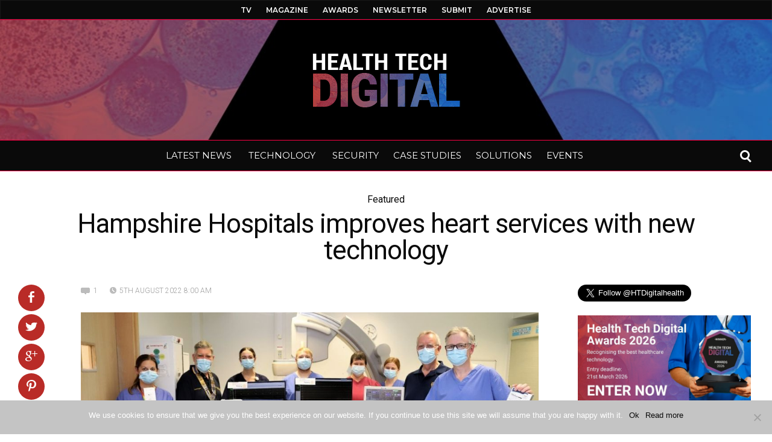

--- FILE ---
content_type: text/html; charset=UTF-8
request_url: https://www.healthtechdigital.com/hampshire-hospitals-improves-heart-services-with-new-technology/
body_size: 34661
content:
<!DOCTYPE html>
<html lang="en-GB"><head>
<meta http-equiv="content-type" content="text/html; charset=UTF-8" />
<!--viewport-->
<meta name="viewport" content="width=device-width, initial-scale=1.0" />
<!--pingback-->
<link rel="pingback" href="https://www.healthtechdigital.com/xmlrpc.php" />
<meta name='robots' content='index, follow, max-image-preview:large, max-snippet:-1, max-video-preview:-1' />
<style>img:is([sizes="auto" i], [sizes^="auto," i]) { contain-intrinsic-size: 3000px 1500px }</style>
<!-- This site is optimized with the Yoast SEO plugin v25.1 - https://yoast.com/wordpress/plugins/seo/ -->
<title>Hampshire Hospitals improves heart services with new technology - Digital Health Technology News</title>
<link rel="canonical" href="https://www.healthtechdigital.com/hampshire-hospitals-improves-heart-services-with-new-technology/" />
<meta property="og:locale" content="en_GB" />
<meta property="og:type" content="article" />
<meta property="og:title" content="Hampshire Hospitals improves heart services with new technology - Digital Health Technology News" />
<meta property="og:description" content="Patients with heart rhythm problems can now get expert care closer to home, thanks to new technology purchased by Hampshire Hospitals NHS Foundation Trust (HHFT), with support from the Basingstoke Deane Rotary club. The ablation machine worth £60,000 supports doctors in finding and fixing irregular heartbeats (arrhythmias). The ablation procedure is well-established in the United Kingdom but up until now was only available to patients in Hampshire by travelling to Southampton. The first cardiac ablation at HHFT took place at Basingstoke and North Hampshire Hospital last month, performed by Dr Rob Bowers and his team. Dr Rob Bowers said: “The procedure involves us working out exactly what mechanism a patient’s abnormal rhythm is caused by and then taking a wire [&hellip;]" />
<meta property="og:url" content="https://www.healthtechdigital.com/hampshire-hospitals-improves-heart-services-with-new-technology/" />
<meta property="og:site_name" content="Digital Health Technology News" />
<meta property="article:publisher" content="https://www.facebook.com/HealthTechDigital" />
<meta property="article:published_time" content="2022-08-05T07:00:30+00:00" />
<meta property="og:image" content="https://www.healthtechdigital.com/wp-content/uploads/Hampshire-1-min.jpg" />
<meta property="og:image:width" content="1024" />
<meta property="og:image:height" content="512" />
<meta property="og:image:type" content="image/jpeg" />
<meta name="author" content="Leah" />
<meta name="twitter:card" content="summary_large_image" />
<meta name="twitter:creator" content="@Healthtec" />
<meta name="twitter:site" content="@Healthtec" />
<meta name="twitter:label1" content="Written by" />
<meta name="twitter:data1" content="Leah" />
<meta name="twitter:label2" content="Estimated reading time" />
<meta name="twitter:data2" content="2 minutes" />
<script type="application/ld+json" class="yoast-schema-graph">{"@context":"https://schema.org","@graph":[{"@type":"Article","@id":"https://www.healthtechdigital.com/hampshire-hospitals-improves-heart-services-with-new-technology/#article","isPartOf":{"@id":"https://www.healthtechdigital.com/hampshire-hospitals-improves-heart-services-with-new-technology/"},"author":{"name":"Leah","@id":"https://www.healthtechdigital.com/#/schema/person/3b3c17df2eadbfa103743b55e91d3e59"},"headline":"Hampshire Hospitals improves heart services with new technology","datePublished":"2022-08-05T07:00:30+00:00","mainEntityOfPage":{"@id":"https://www.healthtechdigital.com/hampshire-hospitals-improves-heart-services-with-new-technology/"},"wordCount":420,"commentCount":1,"publisher":{"@id":"https://www.healthtechdigital.com/#organization"},"image":{"@id":"https://www.healthtechdigital.com/hampshire-hospitals-improves-heart-services-with-new-technology/#primaryimage"},"thumbnailUrl":"https://www.healthtechdigital.com/wp-content/uploads/Hampshire-1-min.jpg","keywords":["HAMPSHIRE Hospitals NHS Foundation Trust"],"articleSection":["Featured","News","TECHNOLOGY"],"inLanguage":"en-GB","potentialAction":[{"@type":"CommentAction","name":"Comment","target":["https://www.healthtechdigital.com/hampshire-hospitals-improves-heart-services-with-new-technology/#respond"]}]},{"@type":"WebPage","@id":"https://www.healthtechdigital.com/hampshire-hospitals-improves-heart-services-with-new-technology/","url":"https://www.healthtechdigital.com/hampshire-hospitals-improves-heart-services-with-new-technology/","name":"Hampshire Hospitals improves heart services with new technology - Digital Health Technology News","isPartOf":{"@id":"https://www.healthtechdigital.com/#website"},"primaryImageOfPage":{"@id":"https://www.healthtechdigital.com/hampshire-hospitals-improves-heart-services-with-new-technology/#primaryimage"},"image":{"@id":"https://www.healthtechdigital.com/hampshire-hospitals-improves-heart-services-with-new-technology/#primaryimage"},"thumbnailUrl":"https://www.healthtechdigital.com/wp-content/uploads/Hampshire-1-min.jpg","datePublished":"2022-08-05T07:00:30+00:00","breadcrumb":{"@id":"https://www.healthtechdigital.com/hampshire-hospitals-improves-heart-services-with-new-technology/#breadcrumb"},"inLanguage":"en-GB","potentialAction":[{"@type":"ReadAction","target":["https://www.healthtechdigital.com/hampshire-hospitals-improves-heart-services-with-new-technology/"]}]},{"@type":"ImageObject","inLanguage":"en-GB","@id":"https://www.healthtechdigital.com/hampshire-hospitals-improves-heart-services-with-new-technology/#primaryimage","url":"https://www.healthtechdigital.com/wp-content/uploads/Hampshire-1-min.jpg","contentUrl":"https://www.healthtechdigital.com/wp-content/uploads/Hampshire-1-min.jpg","width":1024,"height":512},{"@type":"BreadcrumbList","@id":"https://www.healthtechdigital.com/hampshire-hospitals-improves-heart-services-with-new-technology/#breadcrumb","itemListElement":[{"@type":"ListItem","position":1,"name":"Home","item":"https://www.healthtechdigital.com/"},{"@type":"ListItem","position":2,"name":"Hampshire Hospitals improves heart services with new technology"}]},{"@type":"WebSite","@id":"https://www.healthtechdigital.com/#website","url":"https://www.healthtechdigital.com/","name":"Health Tech Digital","description":"Digital health technology news and information","publisher":{"@id":"https://www.healthtechdigital.com/#organization"},"potentialAction":[{"@type":"SearchAction","target":{"@type":"EntryPoint","urlTemplate":"https://www.healthtechdigital.com/?s={search_term_string}"},"query-input":{"@type":"PropertyValueSpecification","valueRequired":true,"valueName":"search_term_string"}}],"inLanguage":"en-GB"},{"@type":"Organization","@id":"https://www.healthtechdigital.com/#organization","name":"Health Tech Digital","url":"https://www.healthtechdigital.com/","logo":{"@type":"ImageObject","inLanguage":"en-GB","@id":"https://www.healthtechdigital.com/#/schema/logo/image/","url":"https://www.healthtechdigital.com/wp-content/uploads/2018/10/HTD-Logo-Large15.png","contentUrl":"https://www.healthtechdigital.com/wp-content/uploads/2018/10/HTD-Logo-Large15.png","width":200,"height":80,"caption":"Health Tech Digital"},"image":{"@id":"https://www.healthtechdigital.com/#/schema/logo/image/"},"sameAs":["https://www.facebook.com/HealthTechDigital","https://x.com/Healthtec","https://www.linkedin.com/company/healthtechdigital/","https://www.youtube.com/channel/UCp7da_cLYRZYPLHfeqeQVwA"]},{"@type":"Person","@id":"https://www.healthtechdigital.com/#/schema/person/3b3c17df2eadbfa103743b55e91d3e59","name":"Leah","image":{"@type":"ImageObject","inLanguage":"en-GB","@id":"https://www.healthtechdigital.com/#/schema/person/image/","url":"https://secure.gravatar.com/avatar/f61b0d5ca68aa9ea4f688d5bc3eb5d743717f9b934c97ed0c393aba26c03d450?s=96&d=mm&r=g","contentUrl":"https://secure.gravatar.com/avatar/f61b0d5ca68aa9ea4f688d5bc3eb5d743717f9b934c97ed0c393aba26c03d450?s=96&d=mm&r=g","caption":"Leah"}}]}</script>
<!-- / Yoast SEO plugin. -->
<link rel='dns-prefetch' href='//fonts.googleapis.com' />
<link rel="alternate" type="application/rss+xml" title="Digital Health Technology News &raquo; Feed" href="https://www.healthtechdigital.com/feed/" />
<link rel="alternate" type="application/rss+xml" title="Digital Health Technology News &raquo; Comments Feed" href="https://www.healthtechdigital.com/comments/feed/" />
<link rel="alternate" type="application/rss+xml" title="Digital Health Technology News &raquo; Hampshire Hospitals improves heart services with new technology Comments Feed" href="https://www.healthtechdigital.com/hampshire-hospitals-improves-heart-services-with-new-technology/feed/" />
<link rel='stylesheet' id='wp-block-library-css' href='https://www.healthtechdigital.com/wp-includes/css/dist/block-library/style.min.css?ver=da4fad197a315abe6be1395013a64307' type='text/css' media='all' />
<style id='classic-theme-styles-inline-css' type='text/css'>
/*! This file is auto-generated */
.wp-block-button__link{color:#fff;background-color:#32373c;border-radius:9999px;box-shadow:none;text-decoration:none;padding:calc(.667em + 2px) calc(1.333em + 2px);font-size:1.125em}.wp-block-file__button{background:#32373c;color:#fff;text-decoration:none}
</style>
<style id='global-styles-inline-css' type='text/css'>
:root{--wp--preset--aspect-ratio--square: 1;--wp--preset--aspect-ratio--4-3: 4/3;--wp--preset--aspect-ratio--3-4: 3/4;--wp--preset--aspect-ratio--3-2: 3/2;--wp--preset--aspect-ratio--2-3: 2/3;--wp--preset--aspect-ratio--16-9: 16/9;--wp--preset--aspect-ratio--9-16: 9/16;--wp--preset--color--black: #000000;--wp--preset--color--cyan-bluish-gray: #abb8c3;--wp--preset--color--white: #ffffff;--wp--preset--color--pale-pink: #f78da7;--wp--preset--color--vivid-red: #cf2e2e;--wp--preset--color--luminous-vivid-orange: #ff6900;--wp--preset--color--luminous-vivid-amber: #fcb900;--wp--preset--color--light-green-cyan: #7bdcb5;--wp--preset--color--vivid-green-cyan: #00d084;--wp--preset--color--pale-cyan-blue: #8ed1fc;--wp--preset--color--vivid-cyan-blue: #0693e3;--wp--preset--color--vivid-purple: #9b51e0;--wp--preset--gradient--vivid-cyan-blue-to-vivid-purple: linear-gradient(135deg,rgba(6,147,227,1) 0%,rgb(155,81,224) 100%);--wp--preset--gradient--light-green-cyan-to-vivid-green-cyan: linear-gradient(135deg,rgb(122,220,180) 0%,rgb(0,208,130) 100%);--wp--preset--gradient--luminous-vivid-amber-to-luminous-vivid-orange: linear-gradient(135deg,rgba(252,185,0,1) 0%,rgba(255,105,0,1) 100%);--wp--preset--gradient--luminous-vivid-orange-to-vivid-red: linear-gradient(135deg,rgba(255,105,0,1) 0%,rgb(207,46,46) 100%);--wp--preset--gradient--very-light-gray-to-cyan-bluish-gray: linear-gradient(135deg,rgb(238,238,238) 0%,rgb(169,184,195) 100%);--wp--preset--gradient--cool-to-warm-spectrum: linear-gradient(135deg,rgb(74,234,220) 0%,rgb(151,120,209) 20%,rgb(207,42,186) 40%,rgb(238,44,130) 60%,rgb(251,105,98) 80%,rgb(254,248,76) 100%);--wp--preset--gradient--blush-light-purple: linear-gradient(135deg,rgb(255,206,236) 0%,rgb(152,150,240) 100%);--wp--preset--gradient--blush-bordeaux: linear-gradient(135deg,rgb(254,205,165) 0%,rgb(254,45,45) 50%,rgb(107,0,62) 100%);--wp--preset--gradient--luminous-dusk: linear-gradient(135deg,rgb(255,203,112) 0%,rgb(199,81,192) 50%,rgb(65,88,208) 100%);--wp--preset--gradient--pale-ocean: linear-gradient(135deg,rgb(255,245,203) 0%,rgb(182,227,212) 50%,rgb(51,167,181) 100%);--wp--preset--gradient--electric-grass: linear-gradient(135deg,rgb(202,248,128) 0%,rgb(113,206,126) 100%);--wp--preset--gradient--midnight: linear-gradient(135deg,rgb(2,3,129) 0%,rgb(40,116,252) 100%);--wp--preset--font-size--small: 13px;--wp--preset--font-size--medium: 20px;--wp--preset--font-size--large: 36px;--wp--preset--font-size--x-large: 42px;--wp--preset--spacing--20: 0.44rem;--wp--preset--spacing--30: 0.67rem;--wp--preset--spacing--40: 1rem;--wp--preset--spacing--50: 1.5rem;--wp--preset--spacing--60: 2.25rem;--wp--preset--spacing--70: 3.38rem;--wp--preset--spacing--80: 5.06rem;--wp--preset--shadow--natural: 6px 6px 9px rgba(0, 0, 0, 0.2);--wp--preset--shadow--deep: 12px 12px 50px rgba(0, 0, 0, 0.4);--wp--preset--shadow--sharp: 6px 6px 0px rgba(0, 0, 0, 0.2);--wp--preset--shadow--outlined: 6px 6px 0px -3px rgba(255, 255, 255, 1), 6px 6px rgba(0, 0, 0, 1);--wp--preset--shadow--crisp: 6px 6px 0px rgba(0, 0, 0, 1);}:where(.is-layout-flex){gap: 0.5em;}:where(.is-layout-grid){gap: 0.5em;}body .is-layout-flex{display: flex;}.is-layout-flex{flex-wrap: wrap;align-items: center;}.is-layout-flex > :is(*, div){margin: 0;}body .is-layout-grid{display: grid;}.is-layout-grid > :is(*, div){margin: 0;}:where(.wp-block-columns.is-layout-flex){gap: 2em;}:where(.wp-block-columns.is-layout-grid){gap: 2em;}:where(.wp-block-post-template.is-layout-flex){gap: 1.25em;}:where(.wp-block-post-template.is-layout-grid){gap: 1.25em;}.has-black-color{color: var(--wp--preset--color--black) !important;}.has-cyan-bluish-gray-color{color: var(--wp--preset--color--cyan-bluish-gray) !important;}.has-white-color{color: var(--wp--preset--color--white) !important;}.has-pale-pink-color{color: var(--wp--preset--color--pale-pink) !important;}.has-vivid-red-color{color: var(--wp--preset--color--vivid-red) !important;}.has-luminous-vivid-orange-color{color: var(--wp--preset--color--luminous-vivid-orange) !important;}.has-luminous-vivid-amber-color{color: var(--wp--preset--color--luminous-vivid-amber) !important;}.has-light-green-cyan-color{color: var(--wp--preset--color--light-green-cyan) !important;}.has-vivid-green-cyan-color{color: var(--wp--preset--color--vivid-green-cyan) !important;}.has-pale-cyan-blue-color{color: var(--wp--preset--color--pale-cyan-blue) !important;}.has-vivid-cyan-blue-color{color: var(--wp--preset--color--vivid-cyan-blue) !important;}.has-vivid-purple-color{color: var(--wp--preset--color--vivid-purple) !important;}.has-black-background-color{background-color: var(--wp--preset--color--black) !important;}.has-cyan-bluish-gray-background-color{background-color: var(--wp--preset--color--cyan-bluish-gray) !important;}.has-white-background-color{background-color: var(--wp--preset--color--white) !important;}.has-pale-pink-background-color{background-color: var(--wp--preset--color--pale-pink) !important;}.has-vivid-red-background-color{background-color: var(--wp--preset--color--vivid-red) !important;}.has-luminous-vivid-orange-background-color{background-color: var(--wp--preset--color--luminous-vivid-orange) !important;}.has-luminous-vivid-amber-background-color{background-color: var(--wp--preset--color--luminous-vivid-amber) !important;}.has-light-green-cyan-background-color{background-color: var(--wp--preset--color--light-green-cyan) !important;}.has-vivid-green-cyan-background-color{background-color: var(--wp--preset--color--vivid-green-cyan) !important;}.has-pale-cyan-blue-background-color{background-color: var(--wp--preset--color--pale-cyan-blue) !important;}.has-vivid-cyan-blue-background-color{background-color: var(--wp--preset--color--vivid-cyan-blue) !important;}.has-vivid-purple-background-color{background-color: var(--wp--preset--color--vivid-purple) !important;}.has-black-border-color{border-color: var(--wp--preset--color--black) !important;}.has-cyan-bluish-gray-border-color{border-color: var(--wp--preset--color--cyan-bluish-gray) !important;}.has-white-border-color{border-color: var(--wp--preset--color--white) !important;}.has-pale-pink-border-color{border-color: var(--wp--preset--color--pale-pink) !important;}.has-vivid-red-border-color{border-color: var(--wp--preset--color--vivid-red) !important;}.has-luminous-vivid-orange-border-color{border-color: var(--wp--preset--color--luminous-vivid-orange) !important;}.has-luminous-vivid-amber-border-color{border-color: var(--wp--preset--color--luminous-vivid-amber) !important;}.has-light-green-cyan-border-color{border-color: var(--wp--preset--color--light-green-cyan) !important;}.has-vivid-green-cyan-border-color{border-color: var(--wp--preset--color--vivid-green-cyan) !important;}.has-pale-cyan-blue-border-color{border-color: var(--wp--preset--color--pale-cyan-blue) !important;}.has-vivid-cyan-blue-border-color{border-color: var(--wp--preset--color--vivid-cyan-blue) !important;}.has-vivid-purple-border-color{border-color: var(--wp--preset--color--vivid-purple) !important;}.has-vivid-cyan-blue-to-vivid-purple-gradient-background{background: var(--wp--preset--gradient--vivid-cyan-blue-to-vivid-purple) !important;}.has-light-green-cyan-to-vivid-green-cyan-gradient-background{background: var(--wp--preset--gradient--light-green-cyan-to-vivid-green-cyan) !important;}.has-luminous-vivid-amber-to-luminous-vivid-orange-gradient-background{background: var(--wp--preset--gradient--luminous-vivid-amber-to-luminous-vivid-orange) !important;}.has-luminous-vivid-orange-to-vivid-red-gradient-background{background: var(--wp--preset--gradient--luminous-vivid-orange-to-vivid-red) !important;}.has-very-light-gray-to-cyan-bluish-gray-gradient-background{background: var(--wp--preset--gradient--very-light-gray-to-cyan-bluish-gray) !important;}.has-cool-to-warm-spectrum-gradient-background{background: var(--wp--preset--gradient--cool-to-warm-spectrum) !important;}.has-blush-light-purple-gradient-background{background: var(--wp--preset--gradient--blush-light-purple) !important;}.has-blush-bordeaux-gradient-background{background: var(--wp--preset--gradient--blush-bordeaux) !important;}.has-luminous-dusk-gradient-background{background: var(--wp--preset--gradient--luminous-dusk) !important;}.has-pale-ocean-gradient-background{background: var(--wp--preset--gradient--pale-ocean) !important;}.has-electric-grass-gradient-background{background: var(--wp--preset--gradient--electric-grass) !important;}.has-midnight-gradient-background{background: var(--wp--preset--gradient--midnight) !important;}.has-small-font-size{font-size: var(--wp--preset--font-size--small) !important;}.has-medium-font-size{font-size: var(--wp--preset--font-size--medium) !important;}.has-large-font-size{font-size: var(--wp--preset--font-size--large) !important;}.has-x-large-font-size{font-size: var(--wp--preset--font-size--x-large) !important;}
:where(.wp-block-post-template.is-layout-flex){gap: 1.25em;}:where(.wp-block-post-template.is-layout-grid){gap: 1.25em;}
:where(.wp-block-columns.is-layout-flex){gap: 2em;}:where(.wp-block-columns.is-layout-grid){gap: 2em;}
:root :where(.wp-block-pullquote){font-size: 1.5em;line-height: 1.6;}
</style>
<link rel='stylesheet' id='fontawesome-five-css-css' href='https://www.healthtechdigital.com/wp-content/plugins/accesspress-social-counter/css/fontawesome-all.css?ver=1.9.2' type='text/css' media='all' />
<link rel='stylesheet' id='apsc-frontend-css-css' href='https://www.healthtechdigital.com/wp-content/plugins/accesspress-social-counter/css/frontend.css?ver=1.9.2' type='text/css' media='all' />
<link rel='stylesheet' id='contact-form-7-css' href='https://www.healthtechdigital.com/wp-content/plugins/contact-form-7/includes/css/styles.css?ver=6.0.6' type='text/css' media='all' />
<link rel='stylesheet' id='cookie-notice-front-css' href='https://www.healthtechdigital.com/wp-content/plugins/cookie-notice/css/front.min.css?ver=2.5.6' type='text/css' media='all' />
<link rel='stylesheet' id='dcwss-css' href='https://www.healthtechdigital.com/wp-content/plugins/wordpress-social-stream/css/dcwss.css?ver=da4fad197a315abe6be1395013a64307' type='text/css' media='all' />
<link rel='stylesheet' id='ppress-frontend-css' href='https://www.healthtechdigital.com/wp-content/plugins/wp-user-avatar/assets/css/frontend.min.css?ver=4.15.25' type='text/css' media='all' />
<link rel='stylesheet' id='ppress-flatpickr-css' href='https://www.healthtechdigital.com/wp-content/plugins/wp-user-avatar/assets/flatpickr/flatpickr.min.css?ver=4.15.25' type='text/css' media='all' />
<link rel='stylesheet' id='ppress-select2-css' href='https://www.healthtechdigital.com/wp-content/plugins/wp-user-avatar/assets/select2/select2.min.css?ver=da4fad197a315abe6be1395013a64307' type='text/css' media='all' />
<link rel='stylesheet' id='dawn_magazine-fonts-css' href='https://fonts.googleapis.com/css?family=Roboto%3A300%2C400%2C600%2C700%2C800%7CMontserrat%3A300%2C400%2C600%2C700%2C800%7CRoboto&#038;subset' type='text/css' media='all' />
<link rel='stylesheet' id='style-css' href='https://www.healthtechdigital.com/wp-content/themes/dawn-magazine/style.css?ver=da4fad197a315abe6be1395013a64307' type='text/css' media='all' />
<link rel='stylesheet' id='dawn_magazine_widgets-style-css' href='https://www.healthtechdigital.com/wp-content/themes/dawn-magazine/css/widgets.css?ver=da4fad197a315abe6be1395013a64307' type='text/css' media='all' />
<link rel='stylesheet' id='dawn_magazine_main-style-css' href='https://www.healthtechdigital.com/wp-content/themes/dawn-magazine/css/main-style.css?ver=da4fad197a315abe6be1395013a64307' type='text/css' media='all' />
<link rel='stylesheet' id='dawn_magazine_header-css' href='https://www.healthtechdigital.com/wp-content/themes/dawn-magazine/css/header.css?ver=da4fad197a315abe6be1395013a64307' type='text/css' media='all' />
<link rel='stylesheet' id='dawn_magazine_effects-animations-css' href='https://www.healthtechdigital.com/wp-content/themes/dawn-magazine/css/effects-animations.css?ver=da4fad197a315abe6be1395013a64307' type='text/css' media='all' />
<link rel='stylesheet' id='dawn_magazine_responsive-css' href='https://www.healthtechdigital.com/wp-content/themes/dawn-magazine/css/responsive.css?ver=da4fad197a315abe6be1395013a64307' type='text/css' media='all' />
<link rel='stylesheet' id='evcal_google_fonts-css' href='//fonts.googleapis.com/css?family=Oswald%3A400%2C300%7COpen+Sans%3A700%2C400%2C400i%7CRoboto%3A700%2C400&#038;ver=da4fad197a315abe6be1395013a64307' type='text/css' media='screen' />
<link rel='stylesheet' id='evcal_cal_default-css' href='//www.healthtechdigital.com/wp-content/plugins/eventON/assets/css/eventon_styles.css?ver=2.6.13' type='text/css' media='all' />
<link rel='stylesheet' id='evo_font_icons-css' href='//www.healthtechdigital.com/wp-content/plugins/eventON/assets/fonts/font-awesome.css?ver=2.6.13' type='text/css' media='all' />
<link rel='stylesheet' id='eventon_dynamic_styles-css' href='//www.healthtechdigital.com/wp-content/plugins/eventON/assets/css/eventon_dynamic_styles.css?ver=da4fad197a315abe6be1395013a64307' type='text/css' media='all' />
<link rel='stylesheet' id='posts-table-pro-css' href='https://www.healthtechdigital.com/wp-content/plugins/posts-table-pro/assets/css/ptp-combined.min.css?ver=2.1.5' type='text/css' media='all' />
<link rel='stylesheet' id='bsf-Defaults-css' href='https://www.healthtechdigital.com/wp-content/uploads/smile_fonts/Defaults/Defaults.css?ver=da4fad197a315abe6be1395013a64307' type='text/css' media='all' />
<link rel='stylesheet' id='__EPYT__style-css' href='https://www.healthtechdigital.com/wp-content/plugins/youtube-embed-plus/styles/ytprefs.min.css?ver=14.2.2' type='text/css' media='all' />
<style id='__EPYT__style-inline-css' type='text/css'>
.epyt-gallery-thumb {
width: 33.333%;
}
</style>
<link rel='stylesheet' id='wp-add-custom-css-css' href='https://www.healthtechdigital.com?display_custom_css=css&#038;ver=da4fad197a315abe6be1395013a64307' type='text/css' media='all' />
<script type="text/javascript" id="cookie-notice-front-js-before">
/* <![CDATA[ */
var cnArgs = {"ajaxUrl":"https:\/\/www.healthtechdigital.com\/wp-admin\/admin-ajax.php","nonce":"b46c740a38","hideEffect":"fade","position":"bottom","onScroll":false,"onScrollOffset":100,"onClick":false,"cookieName":"cookie_notice_accepted","cookieTime":2592000,"cookieTimeRejected":2592000,"globalCookie":false,"redirection":false,"cache":false,"revokeCookies":false,"revokeCookiesOpt":"automatic"};
/* ]]> */
</script>
<script type="text/javascript" src="https://www.healthtechdigital.com/wp-content/plugins/cookie-notice/js/front.min.js?ver=2.5.6" id="cookie-notice-front-js"></script>
<script type="text/javascript" src="https://www.healthtechdigital.com/wp-includes/js/jquery/jquery.min.js?ver=3.7.1" id="jquery-core-js"></script>
<script type="text/javascript" src="https://www.healthtechdigital.com/wp-includes/js/jquery/jquery-migrate.min.js?ver=3.4.1" id="jquery-migrate-js"></script>
<script type="text/javascript" src="https://www.healthtechdigital.com/wp-content/plugins/revslider/public/assets/js/rbtools.min.js?ver=6.6.18" async id="tp-tools-js"></script>
<script type="text/javascript" src="https://www.healthtechdigital.com/wp-content/plugins/revslider/public/assets/js/rs6.min.js?ver=6.6.18" async id="revmin-js"></script>
<script type="text/javascript" src="https://www.healthtechdigital.com/wp-content/plugins/wordpress-social-stream/js/jquery.social.stream.wall.1.6.js?ver=da4fad197a315abe6be1395013a64307" id="dcwss-wall-js"></script>
<script type="text/javascript" src="https://www.healthtechdigital.com/wp-content/plugins/wordpress-social-stream/js/jquery.social.stream.1.5.15.min.js?ver=da4fad197a315abe6be1395013a64307" id="dcwss-js"></script>
<script type="text/javascript" src="https://www.healthtechdigital.com/wp-content/plugins/wp-user-avatar/assets/flatpickr/flatpickr.min.js?ver=4.15.25" id="ppress-flatpickr-js"></script>
<script type="text/javascript" src="https://www.healthtechdigital.com/wp-content/plugins/wp-user-avatar/assets/select2/select2.min.js?ver=4.15.25" id="ppress-select2-js"></script>
<script type="text/javascript" id="dawn_magazine_sf-autocomplete-js-extra">
/* <![CDATA[ */
var stepfoxcomplete = {"stepfoxcompleteurl":"https:\/\/www.healthtechdigital.com\/wp-admin\/admin-ajax.php"};
/* ]]> */
</script>
<script type="text/javascript" src="https://www.healthtechdigital.com/wp-content/themes/dawn-magazine/js/sf-autocomplete.js?ver=da4fad197a315abe6be1395013a64307" id="dawn_magazine_sf-autocomplete-js"></script>
<script type="text/javascript" src="https://www.healthtechdigital.com/wp-content/themes/dawn-magazine/js/jquery.flexslider-min.js?ver=da4fad197a315abe6be1395013a64307" id="dawn_magazine_flexslider-js"></script>
<script type="text/javascript" id="dawn_magazine_scripts_main-js-extra">
/* <![CDATA[ */
var slide_picker = "slide";
var widget_fx = "nowidgetfx";
var image_effect = "";
/* ]]> */
</script>
<script type="text/javascript" src="https://www.healthtechdigital.com/wp-content/themes/dawn-magazine/js/dawn_magazine-scripts.js?ver=da4fad197a315abe6be1395013a64307" id="dawn_magazine_scripts_main-js"></script>
<script type="text/javascript" src="https://www.healthtechdigital.com/wp-content/themes/dawn-magazine/js/respond.min.js?ver=da4fad197a315abe6be1395013a64307" id="dawn_magazine_respond-js"></script>
<script type="text/javascript" src="https://www.healthtechdigital.com/wp-content/themes/dawn-magazine/js/jquery.validate.min.js?ver=da4fad197a315abe6be1395013a64307" id="dawn_magazine_jquery_validate-js"></script>
<script type="text/javascript" src="https://www.healthtechdigital.com/wp-content/themes/dawn-magazine/js/comment_validate.js?ver=da4fad197a315abe6be1395013a64307" id="dawn_magazine_comment_validate-js"></script>
<script type="text/javascript" id="__ytprefs__-js-extra">
/* <![CDATA[ */
var _EPYT_ = {"ajaxurl":"https:\/\/www.healthtechdigital.com\/wp-admin\/admin-ajax.php","security":"e45da9b4bf","gallery_scrolloffset":"20","eppathtoscripts":"https:\/\/www.healthtechdigital.com\/wp-content\/plugins\/youtube-embed-plus\/scripts\/","eppath":"https:\/\/www.healthtechdigital.com\/wp-content\/plugins\/youtube-embed-plus\/","epresponsiveselector":"[\"iframe.__youtube_prefs_widget__\"]","epdovol":"1","version":"14.2.2","evselector":"iframe.__youtube_prefs__[src], iframe[src*=\"youtube.com\/embed\/\"], iframe[src*=\"youtube-nocookie.com\/embed\/\"]","ajax_compat":"","maxres_facade":"eager","ytapi_load":"light","pause_others":"","stopMobileBuffer":"1","facade_mode":"","not_live_on_channel":""};
/* ]]> */
</script>
<script type="text/javascript" src="https://www.healthtechdigital.com/wp-content/plugins/youtube-embed-plus/scripts/ytprefs.min.js?ver=14.2.2" id="__ytprefs__-js"></script>
<link rel="https://api.w.org/" href="https://www.healthtechdigital.com/wp-json/" /><link rel="alternate" title="JSON" type="application/json" href="https://www.healthtechdigital.com/wp-json/wp/v2/posts/35298" /><link rel="EditURI" type="application/rsd+xml" title="RSD" href="https://www.healthtechdigital.com/xmlrpc.php?rsd" />
<link rel='shortlink' href='https://www.healthtechdigital.com/?p=35298' />
<link rel="alternate" title="oEmbed (JSON)" type="application/json+oembed" href="https://www.healthtechdigital.com/wp-json/oembed/1.0/embed?url=https%3A%2F%2Fwww.healthtechdigital.com%2Fhampshire-hospitals-improves-heart-services-with-new-technology%2F" />
<link rel="alternate" title="oEmbed (XML)" type="text/xml+oembed" href="https://www.healthtechdigital.com/wp-json/oembed/1.0/embed?url=https%3A%2F%2Fwww.healthtechdigital.com%2Fhampshire-hospitals-improves-heart-services-with-new-technology%2F&#038;format=xml" />
<!-- GA Google Analytics @ https://m0n.co/ga -->
<script async src="https://www.googletagmanager.com/gtag/js?id=G-5XQCGWPLNY"></script>
<script>
window.dataLayer = window.dataLayer || [];
function gtag(){dataLayer.push(arguments);}
gtag('js', new Date());
gtag('config', 'G-5XQCGWPLNY');
</script>
<script type="text/javascript">
(function(url){
if(/(?:Chrome\/26\.0\.1410\.63 Safari\/537\.31|WordfenceTestMonBot)/.test(navigator.userAgent)){ return; }
var addEvent = function(evt, handler) {
if (window.addEventListener) {
document.addEventListener(evt, handler, false);
} else if (window.attachEvent) {
document.attachEvent('on' + evt, handler);
}
};
var removeEvent = function(evt, handler) {
if (window.removeEventListener) {
document.removeEventListener(evt, handler, false);
} else if (window.detachEvent) {
document.detachEvent('on' + evt, handler);
}
};
var evts = 'contextmenu dblclick drag dragend dragenter dragleave dragover dragstart drop keydown keypress keyup mousedown mousemove mouseout mouseover mouseup mousewheel scroll'.split(' ');
var logHuman = function() {
if (window.wfLogHumanRan) { return; }
window.wfLogHumanRan = true;
var wfscr = document.createElement('script');
wfscr.type = 'text/javascript';
wfscr.async = true;
wfscr.src = url + '&r=' + Math.random();
(document.getElementsByTagName('head')[0]||document.getElementsByTagName('body')[0]).appendChild(wfscr);
for (var i = 0; i < evts.length; i++) {
removeEvent(evts[i], logHuman);
}
};
for (var i = 0; i < evts.length; i++) {
addEvent(evts[i], logHuman);
}
})('//www.healthtechdigital.com/?wordfence_lh=1&hid=E7C6DE3A87A904654EB4D95CE0D48E29');
</script><!-- Custom Styling Social Stream -->
<style type="text/css">
.stream li.dcsns-twitter .section-intro,.filter .f-twitter a:hover, .wall-outer .dcsns-toolbar .filter .f-twitter a.iso-active{background-color:#4ec2dc!important;}.stream li.dcsns-facebook .section-intro,.filter .f-facebook a:hover, .wall-outer .dcsns-toolbar .filter .f-facebook a.iso-active{background-color:#6E329D!important;}.stream li.dcsns-google .section-intro,.filter .f-google a:hover, .wall-outer .dcsns-toolbar .filter .f-google a.iso-active{background-color:#2d2d2d!important;}.stream li.dcsns-rss .section-intro,.filter .f-rss a:hover, .wall-outer .dcsns-toolbar .filter .f-rss a.iso-active{background-color:#FF9800!important;}.stream li.dcsns-flickr .section-intro,.filter .f-flickr a:hover, .wall-outer .dcsns-toolbar .filter .f-flickr a.iso-active{background-color:#f90784!important;}.stream li.dcsns-delicious .section-intro,.filter .f-delicious a:hover, .wall-outer .dcsns-toolbar .filter .f-delicious a.iso-active{background-color:#3271CB!important;}.stream li.dcsns-youtube .section-intro,.filter .f-youtube a:hover, .wall-outer .dcsns-toolbar .filter .f-youtube a.iso-active{background-color:#DF1F1C!important;}.stream li.dcsns-pinterest .section-intro,.filter .f-pinterest a:hover, .wall-outer .dcsns-toolbar .filter .f-pinterest a.iso-active{background-color:#CB2528!important;}.stream li.dcsns-lastfm .section-intro,.filter .f-lastfm a:hover, .wall-outer .dcsns-toolbar .filter .f-lastfm a.iso-active{background-color:#C90E12!important;}.stream li.dcsns-dribbble .section-intro,.filter .f-dribbble a:hover, .wall-outer .dcsns-toolbar .filter .f-dribbble a.iso-active{background-color:#F175A8!important;}.stream li.dcsns-vimeo .section-intro,.filter .f-vimeo a:hover, .wall-outer .dcsns-toolbar .filter .f-vimeo a.iso-active{background-color:#4EBAFF!important;}.stream li.dcsns-stumbleupon .section-intro,.filter .f-stumbleupon a:hover, .wall-outer .dcsns-toolbar .filter .f-stumbleupon a.iso-active{background-color:#EB4924!important;}.stream li.dcsns-deviantart .section-intro,.filter .f-deviantart a:hover, .wall-outer .dcsns-toolbar .filter .f-deviantart a.iso-active{background-color:#607365!important;}.stream li.dcsns-tumblr .section-intro,.filter .f-tumblr a:hover, .wall-outer .dcsns-toolbar .filter .f-tumblr a.iso-active{background-color:#385774!important;}.stream li.dcsns-instagram .section-intro,.filter .f-instagram a:hover, .wall-outer .dcsns-toolbar .filter .f-instagram a.iso-active{background-color:#413A33!important;}.wall-outer .dcsns-toolbar .filter li a {background:#6E329D;}.dcwss.dc-wall .stream li {width: 300px!important; margin: 10px 10px 10px 10px!important;}background white
</style>
<style type='text/css'>
.super-slider-title a{ font-size: 28px; padding:-7px 0 !important; line-height: calc(1.4999em + -7px + -7px) !important;  }
#site-logo{background: url(https://www.healthtechdigital.com/wp-content/uploads/2-1.jpg);    background-position: center 0;    background-attachment: fixed;     mix-blend-mode: multiply;  }
.ticker-arrows, .ticker-box, .body-super-slider{background: #ffffff;}
.ticker-arrows{box-shadow: -21px 0 30px #ffffff;}
.ticker-heading, .ticker-sign, .thumbnails-author a, .img-featured-title .img-featured-author a, .small-author a{color:#b92b27;}
#ticker a{color:#0a0a0a;}
.trending-posts ul, .trending-posts-title, .widget_recent_entries ul li, .horizontal-social.social-widget ul li{border-color:#1565c0;}
.trending-posts ul, .trending-posts-title, .widget_recent_entries ul li, .horizontal-social.social-widget ul li{border-image: linear-gradient(to right, #1565c0 0%, #b92b27 100%); border-image-slice: 1; box-sizing: border-box; border-top: 0; }
.trending-top-wrap{border-image: linear-gradient(to right, #1565c0 0%, #b92b27 100%); border-image-slice: 1; box-sizing: border-box; border-bottom: 0; }
.widget-title{ transition: all .2s;   background-image:linear-gradient(to right, #1565c0 110px, #b92b27 200px);border-image: linear-gradient(to right, #1565c0 110px, #b92b27 200px);border-image-slice: 1;}
.widget-title a:after {background: linear-gradient(to right, #1565c0 70%, transparent); }
.widget-title a:before {background: #b92b27; }
.widget-title{font-size:24px;}
#main{background:#ffffff;}
.newsroll, .trending-posts{    border-color: #ffffff;}
#top-navigation, .sub-menu-wrapper:before, .search-box.active{border-color:#ff0044;}
#navigation, #main-nav .sub-meni .menu-links.inside-menu li{box-shadow:0 0 0 1px #ff0044;}
.newsroll-title{border-left-color:#b92b27;}
.trending-posts ul::-webkit-scrollbar-thumb {border: 1px solid #1565c0; background-color: transparent; }
.sub-menu-wrapper:before, .menu-links.inside-menu .active .sub-menu{background:#0a0a0a;}
.sub-menu-wrapper .small-category .small-text a, #main-nav .sub-menu-wrapper .menu-links.inside-menu .menu-link{color:#ffffff;}
.sub-menu-wrapper .small-category .read-more a{color:#ffffff;}
html, body, form, fieldset, table, tr, td, img, a, a:visited, input, button, select, textarea, optgroup, option, body{ color:#0a0a0a;}
.blog-post-date-author > div:first-child{border-color: #0a0a0a;}
.widget-title{border-color:#1565c0;}
.img-featured-title h2 a, .trending-posts .img-featured-title h2 a, .carousel-title a{color:#ffffff;padding:-7px 0 !important; line-height: calc(1.4999em + -7px + -7px) !important;}
.img-featured-text, .category-icon, .author-date > div, .small-title a, .small-author, .carousel-author a, .carousel-author, .author-date .author a{color:#ffffff;}
.author-date > div:first-child{border-color:#ffffff;}
.img-featured-title a, .trending-posts .img-featured-title h2 a, .carousel-title a{color:#ffffff;}
.img-featured-title h2, .super-slider-title, .small-title, .carousel-title{text-transform:uppercase;}
#header, #navigation:before, .sf-ad-placeholder{    background: linear-gradient(to right, rgba(255,0,68,0), rgba(62,200,242,0));}
#top-navigation{background:#0a0a0a;}
#top-menu ul li a, #top-date{color:#ffffff;}
.super-slider .super-slider-image:before, .popular-part:before, .super-slider-thumbnails .small-image:before{background: linear-gradient(to bottom, rgba(181,21,64,0), rgba(10,0,0,0.85));}
.trending-posts .img-featured-posts-image:before, .img-featured-posts-image:before, .small-image:before, .carousel .slides li:after{ background: linear-gradient(to bottom, rgba(12,2,2,0.04), rgba(10,0,0,0.72));}
#main-nav .small-image:before{background: none;}
.img-featured-category-link a::before, .body-super-slider .category-icon a::before, .super-slider-category a::before{background:#ffffff;}
.floating-share-icons a:before, .blog-post-categories a{color:#ffffff;}
.trending-posts .img-featured-posts-image:after{background: linear-gradient(to bottom, transparent, rgba(12,2,2,0.04));}
.popular-part:before, .popular-slider-container .slides:before{background: linear-gradient(to bottom, #0c0c0c, rgba(214,214,214,0));}
.super-slider-title a{ box-decoration-break:clone;  box-shadow: inset 0 0 0 50px rgba(10,10,10,0), -10px 0 0 rgba(10,10,10,0), 10px 0 0 rgba(10,10,10,0);}
.super-slider-thumbnails .small-title a{ box-decoration-break:clone;  box-shadow: inset 0 0 0 50px rgba(10,10,10,0), -5px 0 0 rgba(10,10,10,0), 5px 0 0 rgba(10,10,10,0);}
.img-featured-title h2 a, .carousel-title a{ box-decoration-break:clone;  box-shadow: inset 0 0 0 50px rgba(15,15,15,0.7), -5px 0 0 rgba(15,15,15,0.7), 5px 0 0 rgba(15,15,15,0.7);}
body, .small-title, .widget-title{font-family:Roboto;}
#wrapper, #main-nav, .footer-wrap, .top-navigation-wrap{max-width:1260px;}
.footer-ad-space{width:1260px;}
#footer{background: linear-gradient(to right, #000000, #000000);}
#footer a, .copyright-text, .social-title-footer{color:#ffffff;}
#footer a:hover, #footer .content-social li a:hover, #footer .content-social li:hover{color:#b92b27;}
#main-nav ul li a, #mob-menu, #bottom-menu li, #top-menu ul li a, .widget-title{font-family: Montserrat;}
.close-search-box:after{border-color:#ffffff;color:#ffffff;}
#navigation .content-social li{border-color:#ffffff;}
#navigation .content-social li a{color:#ffffff;}
#footer .content-social li{border-color:#ffffff;}
#footer .content-social li a{color:#ffffff;}
#bottom-menu{border-color:rgba(45,45,45,0.35);}
#navigation .content-social li:hover{border-color:#ff0044;}
#footer .content-social li:hover, .super-slider-thumbnails .flex-active:after, .pagination.pagination-load-more a {border-color:#b92b27;}
.super-slider-subtitle, .img-featured-title h2, .super-slider-title, #post-page-title, .featured-posts-title, .comment-count, #reply-title{font-style: normal;}
table, #post-content table a{color:#ffffff;}
td { border: 5px solid #FFF; background: rgba(10,0,0,0.72); }
tr:nth-child(odd) td { background: rgba(12,2,2,0.04); }
th, tfoot td {  background: rgba(10,0,0,0.72); border: 5px solid #FFF; }
#main-nav, #navigation, #navigation:after, .page-numbers.current, #mob-menu{background:#0a0a0a;}
.mob-menu-button:before{border-color:#ffffff;}
.search-menu-icon {border: 3px solid #ffffff;}
.search-menu-icon:after{   background: #ffffff; }
.search-menu-icon:hover{border: 3px solid #ff0044;opacity:1; }
.search-menu-icon:hover:after{ background: #ff0044;}
td { border: 5px solid #FFF; background: rgba(10,0,0,0.72); }
tr:nth-child(odd) td { background: rgba(12,2,2,0.04); }
th, tfoot td {  background: rgba(10,0,0,0.72); border: 5px solid #FFF; }
.super-slider-title a, .super-slider-read-more a, .super-slider-thumbnails .small-title a{color:#ffffff;} 
.super-slider-author{color:#ffffff;}
.popular-part .widget-title{color:#ffffff;}
.blog-post-content, .img-featured-text, .combination-title-subtitle, #post-content, #post-page-subtitle, .newsroll-posts-title a, .post-info, .post-page-category-icon a, .author-date, .carousel-author, .post-date, #author-desc, .blog-post-date-author, .super-slider-subtitle, .super-slider .date, #top-date, .featured-posts-title a, #ticker a{font-family:Roboto;}
.menu-item .menu-link, .page-numbers.current, #navigation .submit-button{color:#ffffff;}
.subsignmeni:after{border-top: 8px solid #ffffff;}
#main-nav ul li:hover > .menu-link, .sub-menu-wrapper .small-category li .small-text a:hover, .sub-menu-wrapper .small-category .read-more a:hover, #main-nav .sub-menu-wrapper .menu-links.inside-menu .menu-item:hover .menu-link{color:#ff0044;}
.subsignmeni:hover:after{border-top: 8px solid #ff0044;}
#main-nav ul li > .menu-link{font-weight:400;}
.menu-link, .menu-links.inside-menu .menu-link{font-size:15px;}
.featured-category, .page-numbers, input#wp-submit{background: #b92b27;}
.post-page-gallery-thumbnails .flex-active-slide:after, .super-slider-read-more, .post-password-form input[type='submit'], .post-password-form input[type='password']{border-color:#b92b27;}
.blog-post-author a, #recentcomments li, .widget_categories select, .widget_archive select, .sticky a, .super-slider-read-more a:hover, .img-featured-category-link a::before, .body-super-slider .category-icon a::before, .super-slider-category a::before, .super-slider-thumbnails li:hover .small-title a, #ticker a:hover{color:#b92b27;}
.img-featured-review-score, .blog-post-categories, .woocommerce input#searchsubmit, .floating-share-icons li, .img-featured-category-link a, .super-slider-thumbnails .category-icon a, .super-slider-category a, .widget_search .submit-button, .score-width{background:#b92b27;}
.sub-meni .menu-links.inside-menu li{background: #0a0a0a;}
.sub-meni .menu-links.inside-menu li a{color: #ffffff;}
#post-content{font-size:16px;line-height:27.2px;}
::selection{background:#b92b27;}
::-moz-selection{background:#b92b27;}
.load-circle{border-bottom:5px solid #b92b27;border-right:5px solid #b92b27;box-shadow: 0 0 35px #b92b27;}
#wp-calendar #today{background:#b92b27 !important;text-shadow:none;}
li:hover .play-icon{background: #b92b27;}
.single-post #post-content.first-letter > p:first-of-type:first-letter{font-size:67px; color:#b92b27;float: left;line-height: 60px;margin-right: 15px;font-weight:800;}
#post-page-title h1{text-transform:none;}
blockquote, q.left, q{border-left: 2px solid #b92b27;color:#b92b27;}
.img-featured-review-score:before{border-top: 9px solid #b92b27;}
.sub-meni .menu-links.inside-menu li:hover{background:#0a0a0a;}
#main-nav .sub-meni .menu-links.inside-menu li:hover > .menu-link{color:#ff0044;}
.widget-title {font-style: normal;font-weight:700;}
.post-author a, .post-author a:visited, .good-title, .bad-title, #post-content a, .trending-posts-category a, .category-tv-icon a, .category-icon a, a:hover, .category-icon a:hover, .trending-posts-category a:hover, .featured-posts-title a:hover, #post-content a:hover, .blog-post-title h2 a:hover, .bypostauthor a:hover, .post-author a:hover, .img-featured-title a:hover, .trending-posts .img-featured-title h2 a:hover, .read-more a, .super-slider-author a{color:#b92b27;}
.content q.right{border-left:0;border-right: 2px solid #b92b27;color:#b92b27;}
.widget.buddypress div.item-options a, .widget_display_stats dd{color:#b92b27;}
#buddypress div.item-list-tabs ul li a span, #buddypress div.item-list-tabs ul li.current a span, #buddypress div.item-list-tabs ul li.selected a span, .widget.buddypress #bp-login-widget-form #bp-login-widget-submit, span.bp-login-widget-register-link a, button#user-submit, .bbp-login-form .bbp-login-links a, tt button.button.submit.user-submit, input#bbp_search_submit {background:#b92b27;}
.image_fx1:hover:after, .image_fx1:hover:after, .img-featured li:hover .image_fx1:after, .small-category li:hover .image_fx1:after{background: #b92b27;}
.img-featured-review-score, .blog-post-categories, .woocommerce input#searchsubmit, .super-slider .super-slider-category a, .floating-share-icons li, .img-featured-category-link a, .super-slider-thumbnails .category-icon a{color:#ffffff;}
@media screen and (max-width: 850px) {
#main-nav ul li {background:#0a0a0a;}
.sub-menu-wrapper .menu-links.inside-menu .menu-link{color:#ffffff;}
.menu-item{border-bottom:none !important;}
.search-menu-icon:hover{border: 3px solid #ffffff;}
.search-menu-icon:hover:after{ background: #ffffff;}
.search-menu-icon {border: 3px solid #ffffff;}
.search-menu-icon:after{   background: #ffffff; }
}
.woocommerce #content input.button, .woocommerce #respond input#submit, .woocommerce a.button, .woocommerce button.button, .woocommerce input.button, .woocommerce-page #content input.button, .woocommerce-page #respond input#submit, .woocommerce-page a.button, .woocommerce-page button.button, .woocommerce-page input.button, .woocommerce a.button.alt, .woocommerce button.button.alt, .woocommerce input.button.alt, .woocommerce #respond input#submit.alt, .woocommerce #content input.button.alt, .woocommerce-page a.button.alt, .woocommerce-page button.button.alt, .woocommerce-page input.button.alt, .woocommerce-page #respond input#submit.alt, .woocommerce-page #content input.button.alt, .woocommerce .widget_layered_nav_filters ul li a, .woocommerce-page .widget_layered_nav_filters ul li a, .woocommerce .widget_layered_nav ul li.chosen a, .woocommerce-page .widget_layered_nav ul li.chosen a, .woocommerce span.onsale, .woocommerce-page span.onsale, .woocommerce .woocommerce-message:before, .woocommerce-page .woocommerce-message:before, .woocommerce .woocommerce-info:before, .woocommerce-page .woocommerce-info:before, .woocommerce table.cart a.remove:hover, .woocommerce #content table.cart a.remove:hover, .woocommerce-page table.cart a.remove:hover, .woocommerce-page #content table.cart a.remove:hover, .woocommerce .widget_price_filter .ui-slider .ui-slider-handle, .woocommerce-page .widget_price_filter .ui-slider .ui-slider-handle, .woocommerce .widget_price_filter .ui-slider .ui-slider-range, .woocommerce-page .widget_price_filter .ui-slider .ui-slider-range, .woocommerce div.product .woocommerce-tabs ul.tabs li, .woocommerce #content div.product .woocommerce-tabs ul.tabs li, .woocommerce-page div.product .woocommerce-tabs ul.tabs li, .woocommerce-page #content div.product .woocommerce-tabs ul.tabs li{background:#b92b27;}
.woocommerce ul.products li.product .price, .woocommerce-page ul.products li.product .price, .woocommerce div.product span.price, .woocommerce div.product p.price, .woocommerce #content div.product span.price, .woocommerce #content div.product p.price, .woocommerce-page div.product span.price, .woocommerce-page div.product p.price, .woocommerce-page #content div.product span.price, .woocommerce-page #content div.product p.price, .woocommerce a.button.alt:hover, .woocommerce button.button.alt:hover, .woocommerce input.button.alt:hover, .woocommerce #respond input#submit.alt:hover, .woocommerce #content input.button.alt:hover, .woocommerce-page a.button.alt:hover, .woocommerce-page button.button.alt:hover, .woocommerce-page input.button.alt:hover, .woocommerce-page #respond input#submit.alt:hover, .woocommerce-page #content input.button.alt:hover, .woocommerce a.button:hover, .woocommerce button.button:hover, .woocommerce input.button:hover, .woocommerce #respond input#submit:hover, .woocommerce #content input.button:hover, .woocommerce-page a.button:hover, .woocommerce-page button.button:hover, .woocommerce-page input.button:hover, .woocommerce-page #respond input#submit:hover, .woocommerce-page #content input.button:hover, .woocommerce-page #main a.button:hover, .woocommerce div.product .woocommerce-tabs ul.tabs li, .woocommerce #content div.product .woocommerce-tabs ul.tabs li, .woocommerce-page div.product .woocommerce-tabs ul.tabs li, .woocommerce-page #content div.product .woocommerce-tabs ul.tabs li, .woocommerce div.product .woocommerce-tabs ul.tabs .active a:hover, span.posted_in a, span.tagged_as a, .woocommerce h1.page-title, .amount, #header .cart-contents:hover, #header .cart-contents, .woocommerce .blog-category .star-rating, .woocommerce-page .blog-category .star-rating{color:#b92b27;}
.woocommerce .woocommerce-message, .woocommerce-page .woocommerce-message, .woocommerce .woocommerce-info, .woocommerce-page .woocommerce-info{border-top:3px solid #b92b27; }
.product_meta, .woocommerce div.product div.summary, .woocommerce #content div.product div.summary, .woocommerce-page div.product div.summary, .woocommerce-page #content div.product div.summary, .woocommerce #reviews #comments ol.commentlist li .comment-text p, .woocommerce-page #reviews #comments ol.commentlist li .comment-text p, .woocommerce #review_form #respond p, .woocommerce-page #review_form #respond p, .woocommerce div.product .woocommerce-tabs .panel, .woocommerce #content div.product .woocommerce-tabs .panel, .woocommerce-page div.product .woocommerce-tabs .panel, .woocommerce-page #content div.product .woocommerce-tabs .panel, .woocommerce #reviews h3, .woocommerce-page #reviews h3{font-size:16px;line-height:27.2px;}
.one-part-height{min-height:calc((((1260px - 10px) * 0.25 ) - 40px ) / 0.877) !important;}
.two-parts-height{min-height:calc(((((1260px - 10px) * 0.25 ) - 40px ) / 0.877) * 2 ) !important;}
.flexible-part-height{}
.one-part-half-height{min-height:calc(((((1260px - 10px) * 0.25 ) - 40px ) / 0.877) * 1.5) !important;}
@media screen and (max-width: 1024px) {
.one-part-height, .two-parts-height, .flexible-part-height, .one-part-half-height{
max-height: calc((850px / 2 - 26px) / 0.877) !important;
height: calc((100vw / 2 - 26px) / 0.877) !important;	
} 
}
}
</style>
<!-- EventON Version -->
<meta name="generator" content="EventON 2.6.13" />
<meta name="generator" content="Powered by WPBakery Page Builder - drag and drop page builder for WordPress."/>
<!--[if lte IE 9]><link rel="stylesheet" type="text/css" href="https://www.healthtechdigital.com/wp-content/plugins/js_composer/assets/css/vc_lte_ie9.min.css" media="screen"><![endif]--><style type="text/css" id="custom-background-css">
body.custom-background { background-color: #ffffff; }
</style>
<meta name="generator" content="Powered by Slider Revolution 6.6.18 - responsive, Mobile-Friendly Slider Plugin for WordPress with comfortable drag and drop interface." />
<style type="text/css">.saboxplugin-wrap{-webkit-box-sizing:border-box;-moz-box-sizing:border-box;-ms-box-sizing:border-box;box-sizing:border-box;border:1px solid #eee;width:100%;clear:both;display:block;overflow:hidden;word-wrap:break-word;position:relative}.saboxplugin-wrap .saboxplugin-gravatar{float:left;padding:0 20px 20px 20px}.saboxplugin-wrap .saboxplugin-gravatar img{max-width:100px;height:auto;border-radius:0;}.saboxplugin-wrap .saboxplugin-authorname{font-size:18px;line-height:1;margin:20px 0 0 20px;display:block}.saboxplugin-wrap .saboxplugin-authorname a{text-decoration:none}.saboxplugin-wrap .saboxplugin-authorname a:focus{outline:0}.saboxplugin-wrap .saboxplugin-desc{display:block;margin:5px 20px}.saboxplugin-wrap .saboxplugin-desc a{text-decoration:underline}.saboxplugin-wrap .saboxplugin-desc p{margin:5px 0 12px}.saboxplugin-wrap .saboxplugin-web{margin:0 20px 15px;text-align:left}.saboxplugin-wrap .sab-web-position{text-align:right}.saboxplugin-wrap .saboxplugin-web a{color:#ccc;text-decoration:none}.saboxplugin-wrap .saboxplugin-socials{position:relative;display:block;background:#fcfcfc;padding:5px;border-top:1px solid #eee}.saboxplugin-wrap .saboxplugin-socials a svg{width:20px;height:20px}.saboxplugin-wrap .saboxplugin-socials a svg .st2{fill:#fff; transform-origin:center center;}.saboxplugin-wrap .saboxplugin-socials a svg .st1{fill:rgba(0,0,0,.3)}.saboxplugin-wrap .saboxplugin-socials a:hover{opacity:.8;-webkit-transition:opacity .4s;-moz-transition:opacity .4s;-o-transition:opacity .4s;transition:opacity .4s;box-shadow:none!important;-webkit-box-shadow:none!important}.saboxplugin-wrap .saboxplugin-socials .saboxplugin-icon-color{box-shadow:none;padding:0;border:0;-webkit-transition:opacity .4s;-moz-transition:opacity .4s;-o-transition:opacity .4s;transition:opacity .4s;display:inline-block;color:#fff;font-size:0;text-decoration:inherit;margin:5px;-webkit-border-radius:0;-moz-border-radius:0;-ms-border-radius:0;-o-border-radius:0;border-radius:0;overflow:hidden}.saboxplugin-wrap .saboxplugin-socials .saboxplugin-icon-grey{text-decoration:inherit;box-shadow:none;position:relative;display:-moz-inline-stack;display:inline-block;vertical-align:middle;zoom:1;margin:10px 5px;color:#444;fill:#444}.clearfix:after,.clearfix:before{content:' ';display:table;line-height:0;clear:both}.ie7 .clearfix{zoom:1}.saboxplugin-socials.sabox-colored .saboxplugin-icon-color .sab-twitch{border-color:#38245c}.saboxplugin-socials.sabox-colored .saboxplugin-icon-color .sab-addthis{border-color:#e91c00}.saboxplugin-socials.sabox-colored .saboxplugin-icon-color .sab-behance{border-color:#003eb0}.saboxplugin-socials.sabox-colored .saboxplugin-icon-color .sab-delicious{border-color:#06c}.saboxplugin-socials.sabox-colored .saboxplugin-icon-color .sab-deviantart{border-color:#036824}.saboxplugin-socials.sabox-colored .saboxplugin-icon-color .sab-digg{border-color:#00327c}.saboxplugin-socials.sabox-colored .saboxplugin-icon-color .sab-dribbble{border-color:#ba1655}.saboxplugin-socials.sabox-colored .saboxplugin-icon-color .sab-facebook{border-color:#1e2e4f}.saboxplugin-socials.sabox-colored .saboxplugin-icon-color .sab-flickr{border-color:#003576}.saboxplugin-socials.sabox-colored .saboxplugin-icon-color .sab-github{border-color:#264874}.saboxplugin-socials.sabox-colored .saboxplugin-icon-color .sab-google{border-color:#0b51c5}.saboxplugin-socials.sabox-colored .saboxplugin-icon-color .sab-googleplus{border-color:#96271a}.saboxplugin-socials.sabox-colored .saboxplugin-icon-color .sab-html5{border-color:#902e13}.saboxplugin-socials.sabox-colored .saboxplugin-icon-color .sab-instagram{border-color:#1630aa}.saboxplugin-socials.sabox-colored .saboxplugin-icon-color .sab-linkedin{border-color:#00344f}.saboxplugin-socials.sabox-colored .saboxplugin-icon-color .sab-pinterest{border-color:#5b040e}.saboxplugin-socials.sabox-colored .saboxplugin-icon-color .sab-reddit{border-color:#992900}.saboxplugin-socials.sabox-colored .saboxplugin-icon-color .sab-rss{border-color:#a43b0a}.saboxplugin-socials.sabox-colored .saboxplugin-icon-color .sab-sharethis{border-color:#5d8420}.saboxplugin-socials.sabox-colored .saboxplugin-icon-color .sab-skype{border-color:#00658a}.saboxplugin-socials.sabox-colored .saboxplugin-icon-color .sab-soundcloud{border-color:#995200}.saboxplugin-socials.sabox-colored .saboxplugin-icon-color .sab-spotify{border-color:#0f612c}.saboxplugin-socials.sabox-colored .saboxplugin-icon-color .sab-stackoverflow{border-color:#a95009}.saboxplugin-socials.sabox-colored .saboxplugin-icon-color .sab-steam{border-color:#006388}.saboxplugin-socials.sabox-colored .saboxplugin-icon-color .sab-user_email{border-color:#b84e05}.saboxplugin-socials.sabox-colored .saboxplugin-icon-color .sab-stumbleUpon{border-color:#9b280e}.saboxplugin-socials.sabox-colored .saboxplugin-icon-color .sab-tumblr{border-color:#10151b}.saboxplugin-socials.sabox-colored .saboxplugin-icon-color .sab-twitter{border-color:#0967a0}.saboxplugin-socials.sabox-colored .saboxplugin-icon-color .sab-vimeo{border-color:#0d7091}.saboxplugin-socials.sabox-colored .saboxplugin-icon-color .sab-windows{border-color:#003f71}.saboxplugin-socials.sabox-colored .saboxplugin-icon-color .sab-whatsapp{border-color:#003f71}.saboxplugin-socials.sabox-colored .saboxplugin-icon-color .sab-wordpress{border-color:#0f3647}.saboxplugin-socials.sabox-colored .saboxplugin-icon-color .sab-yahoo{border-color:#14002d}.saboxplugin-socials.sabox-colored .saboxplugin-icon-color .sab-youtube{border-color:#900}.saboxplugin-socials.sabox-colored .saboxplugin-icon-color .sab-xing{border-color:#000202}.saboxplugin-socials.sabox-colored .saboxplugin-icon-color .sab-mixcloud{border-color:#2475a0}.saboxplugin-socials.sabox-colored .saboxplugin-icon-color .sab-vk{border-color:#243549}.saboxplugin-socials.sabox-colored .saboxplugin-icon-color .sab-medium{border-color:#00452c}.saboxplugin-socials.sabox-colored .saboxplugin-icon-color .sab-quora{border-color:#420e00}.saboxplugin-socials.sabox-colored .saboxplugin-icon-color .sab-meetup{border-color:#9b181c}.saboxplugin-socials.sabox-colored .saboxplugin-icon-color .sab-goodreads{border-color:#000}.saboxplugin-socials.sabox-colored .saboxplugin-icon-color .sab-snapchat{border-color:#999700}.saboxplugin-socials.sabox-colored .saboxplugin-icon-color .sab-500px{border-color:#00557f}.saboxplugin-socials.sabox-colored .saboxplugin-icon-color .sab-mastodont{border-color:#185886}.sabox-plus-item{margin-bottom:20px}@media screen and (max-width:480px){.saboxplugin-wrap{text-align:center}.saboxplugin-wrap .saboxplugin-gravatar{float:none;padding:20px 0;text-align:center;margin:0 auto;display:block}.saboxplugin-wrap .saboxplugin-gravatar img{float:none;display:inline-block;display:-moz-inline-stack;vertical-align:middle;zoom:1}.saboxplugin-wrap .saboxplugin-desc{margin:0 10px 20px;text-align:center}.saboxplugin-wrap .saboxplugin-authorname{text-align:center;margin:10px 0 20px}}body .saboxplugin-authorname a,body .saboxplugin-authorname a:hover{box-shadow:none;-webkit-box-shadow:none}a.sab-profile-edit{font-size:16px!important;line-height:1!important}.sab-edit-settings a,a.sab-profile-edit{color:#0073aa!important;box-shadow:none!important;-webkit-box-shadow:none!important}.sab-edit-settings{margin-right:15px;position:absolute;right:0;z-index:2;bottom:10px;line-height:20px}.sab-edit-settings i{margin-left:5px}.saboxplugin-socials{line-height:1!important}.rtl .saboxplugin-wrap .saboxplugin-gravatar{float:right}.rtl .saboxplugin-wrap .saboxplugin-authorname{display:flex;align-items:center}.rtl .saboxplugin-wrap .saboxplugin-authorname .sab-profile-edit{margin-right:10px}.rtl .sab-edit-settings{right:auto;left:0}img.sab-custom-avatar{max-width:75px;}.saboxplugin-wrap {border-color:#000000;}.saboxplugin-wrap .saboxplugin-socials {border-color:#000000;}.saboxplugin-wrap{ border-width: 2px; }.saboxplugin-wrap .saboxplugin-gravatar img {-webkit-border-radius:50%;-moz-border-radius:50%;-ms-border-radius:50%;-o-border-radius:50%;border-radius:50%;}.saboxplugin-wrap .saboxplugin-gravatar img {-webkit-border-radius:50%;-moz-border-radius:50%;-ms-border-radius:50%;-o-border-radius:50%;border-radius:50%;}.saboxplugin-wrap .saboxplugin-socials{background-color:#ffffff;}.saboxplugin-wrap .saboxplugin-desc p, .saboxplugin-wrap .saboxplugin-desc  {color:#0c0c0c !important;}.saboxplugin-wrap .saboxplugin-desc a {color:#1565c0 !important;}.saboxplugin-wrap .saboxplugin-socials .saboxplugin-icon-grey {color:#1565c0; fill:#1565c0;}.saboxplugin-wrap .saboxplugin-authorname a,.saboxplugin-wrap .saboxplugin-authorname span {color:#1565c0;}.saboxplugin-wrap {margin-top:0px; margin-bottom:0px; padding: 0px 0px }.saboxplugin-wrap .saboxplugin-authorname {font-size:18px; line-height:25px;}.saboxplugin-wrap .saboxplugin-desc p, .saboxplugin-wrap .saboxplugin-desc {font-size:14px !important; line-height:21px !important;}.saboxplugin-wrap .saboxplugin-web {font-size:14px;}.saboxplugin-wrap .saboxplugin-socials a svg {width:18px;height:18px;}</style><link rel="icon" href="https://www.healthtechdigital.com/wp-content/uploads/2018/11/HTD-Favicon..png" sizes="32x32" />
<link rel="icon" href="https://www.healthtechdigital.com/wp-content/uploads/2018/11/HTD-Favicon..png" sizes="192x192" />
<link rel="apple-touch-icon" href="https://www.healthtechdigital.com/wp-content/uploads/2018/11/HTD-Favicon..png" />
<meta name="msapplication-TileImage" content="https://www.healthtechdigital.com/wp-content/uploads/2018/11/HTD-Favicon..png" />
<script>function setREVStartSize(e){
//window.requestAnimationFrame(function() {
window.RSIW = window.RSIW===undefined ? window.innerWidth : window.RSIW;
window.RSIH = window.RSIH===undefined ? window.innerHeight : window.RSIH;
try {
var pw = document.getElementById(e.c).parentNode.offsetWidth,
newh;
pw = pw===0 || isNaN(pw) || (e.l=="fullwidth" || e.layout=="fullwidth") ? window.RSIW : pw;
e.tabw = e.tabw===undefined ? 0 : parseInt(e.tabw);
e.thumbw = e.thumbw===undefined ? 0 : parseInt(e.thumbw);
e.tabh = e.tabh===undefined ? 0 : parseInt(e.tabh);
e.thumbh = e.thumbh===undefined ? 0 : parseInt(e.thumbh);
e.tabhide = e.tabhide===undefined ? 0 : parseInt(e.tabhide);
e.thumbhide = e.thumbhide===undefined ? 0 : parseInt(e.thumbhide);
e.mh = e.mh===undefined || e.mh=="" || e.mh==="auto" ? 0 : parseInt(e.mh,0);
if(e.layout==="fullscreen" || e.l==="fullscreen")
newh = Math.max(e.mh,window.RSIH);
else{
e.gw = Array.isArray(e.gw) ? e.gw : [e.gw];
for (var i in e.rl) if (e.gw[i]===undefined || e.gw[i]===0) e.gw[i] = e.gw[i-1];
e.gh = e.el===undefined || e.el==="" || (Array.isArray(e.el) && e.el.length==0)? e.gh : e.el;
e.gh = Array.isArray(e.gh) ? e.gh : [e.gh];
for (var i in e.rl) if (e.gh[i]===undefined || e.gh[i]===0) e.gh[i] = e.gh[i-1];
var nl = new Array(e.rl.length),
ix = 0,
sl;
e.tabw = e.tabhide>=pw ? 0 : e.tabw;
e.thumbw = e.thumbhide>=pw ? 0 : e.thumbw;
e.tabh = e.tabhide>=pw ? 0 : e.tabh;
e.thumbh = e.thumbhide>=pw ? 0 : e.thumbh;
for (var i in e.rl) nl[i] = e.rl[i]<window.RSIW ? 0 : e.rl[i];
sl = nl[0];
for (var i in nl) if (sl>nl[i] && nl[i]>0) { sl = nl[i]; ix=i;}
var m = pw>(e.gw[ix]+e.tabw+e.thumbw) ? 1 : (pw-(e.tabw+e.thumbw)) / (e.gw[ix]);
newh =  (e.gh[ix] * m) + (e.tabh + e.thumbh);
}
var el = document.getElementById(e.c);
if (el!==null && el) el.style.height = newh+"px";
el = document.getElementById(e.c+"_wrapper");
if (el!==null && el) {
el.style.height = newh+"px";
el.style.display = "block";
}
} catch(e){
console.log("Failure at Presize of Slider:" + e)
}
//});
};</script>
<style type="text/css" id="wp-custom-css">
.post-author {
float: right;
display: none;
}
</style>
<noscript><style type="text/css"> .wpb_animate_when_almost_visible { opacity: 1; }</style></noscript></head>
<body data-rsssl=1 class="wp-singular post-template-default single single-post postid-35298 single-format-standard custom-background wp-theme-dawn-magazine cookies-not-set wpb-js-composer js-comp-ver-5.4.4 vc_responsive">
<header id="header">
<div id="top-navigation">
<div class="top-navigation-wrap">
<nav id="top-menu">
<div class="menu-top-header-container"><ul id="menu-top-header" class="menu"><li id="menu-item-11701" class="menu-item menu-item-type-post_type menu-item-object-page menu-item-11701"><a href="https://www.healthtechdigital.com/tv/">TV</a></li>
<li id="menu-item-11697" class="menu-item menu-item-type-post_type menu-item-object-page menu-item-11697"><a href="https://www.healthtechdigital.com/health-tech-magazine-sign-up/">MAGAZINE</a></li>
<li id="menu-item-26691" class="menu-item menu-item-type-custom menu-item-object-custom menu-item-26691"><a href="https://www.healthtechdigital.com/health-tech-digital-awards-2025/">AWARDS</a></li>
<li id="menu-item-33237" class="menu-item menu-item-type-post_type menu-item-object-page menu-item-33237"><a href="https://www.healthtechdigital.com/email-newsletter-signup/">NEWSLETTER</a></li>
<li id="menu-item-8900" class="menu-item menu-item-type-post_type menu-item-object-page menu-item-8900"><a href="https://www.healthtechdigital.com/submit-article/">SUBMIT</a></li>
<li id="menu-item-9787" class="menu-item menu-item-type-custom menu-item-object-custom menu-item-9787"><a href="https://www.healthtechdigital.com/advertising/">ADVERTISE</a></li>
</ul></div>			</nav>
<!--top-menu-->
</div>
<!-- top-navigation-wrap -->
</div>
<!--top-navigation-->
<div class="site-logo-wrapper">
<div class="big-logo">
<a href="https://www.healthtechdigital.com/">
<img src="https://www.healthtechdigital.com/wp-content/uploads/cropped-cropped-HTD-Logo5.png" height="100" width="250" alt="Digital Health Technology News"/>
</a>
</div>
<!--big-logo-->
<div id="site-logo">
</div>
<!--site-logo-->
</div>
<div id="nav-wrapper">
<div id="navigation" class="show-menu ">
<nav id="main-nav">
<div id="mob-menu">
<div class="mob-menu-button">
</div>
<!-- mob-menu-button -->
<a href="https://www.healthtechdigital.com/">
<img src="https://www.healthtechdigital.com/wp-content/uploads/HTD-Logo-S-w.png" alt="Digital Health Technology News"/>
</a>
<div class="search-box">
</div>
<!--search-box-->
</div>
<!--mob-menu-->
<div class="menu-main-menu-container"><ul id="menu-main-menu" class="menu"><li id="menu-item-dawn_magazine11705" class="menu-item menu-item-type-custom menu-item-object-custom menu-item-home"><a href="https://www.healthtechdigital.com/" title="LATEST NEWS" class="menu-link">LATEST NEWS</a></li>
<li id="menu-item-dawn_magazine11751" class="menu-item menu-item-type-taxonomy menu-item-object-category current-post-ancestor current-menu-parent current-post-parent menu-item-has-children"><a href="https://www.healthtechdigital.com/category/technology/" title="TECHNOLOGY" class="menu-link">TECHNOLOGY</a><div class="sub-menu-wrapper"><div class="sub-menu five-menu"><ul class="small-category"><li>
<div class="small-image">				
<a href="https://www.healthtechdigital.com/assessing-eligibility-for-mr-guided-focused-ultrasound-mrgfus-in-patients-with-essential-tremor/" title="Assessing eligibility for MR-guided Focused Ultrasound (MRgFUS) in patients with&hellip;"><img width="290" height="156" src="https://www.healthtechdigital.com/wp-content/uploads/Assessing-eligibility-for-MR-guided-Focused-Ultrasound-MRgFUS-in-patients-with-essential-tremor-1-290x156.jpg" class="attachment-dawnmagazinesmallimagefeatured size-dawnmagazinesmallimagefeatured wp-post-image" alt="" decoding="async" /></a>
</div><!--small-image-->
<div class="small-text">																		
<div class="small-title">
<a href="https://www.healthtechdigital.com/assessing-eligibility-for-mr-guided-focused-ultrasound-mrgfus-in-patients-with-essential-tremor/" >Assessing eligibility for MR-guided Focused Ultrasound (MRgFUS) in patients with&hellip;</a>
</div><!--small-title-->
</div>
<!--small-text-->
<span class="read-more">
<a href="https://www.healthtechdigital.com/assessing-eligibility-for-mr-guided-focused-ultrasound-mrgfus-in-patients-with-essential-tremor/" >Read More</a>
</span>
</li><li>
<div class="small-image">				
<a href="https://www.healthtechdigital.com/university-of-warwick-launches-spin-out-veriq-limited-a-new-medtech-clinical-trials-accelerator/" title="University of Warwick launches spin-out VerIQ Limited, a new medtech&hellip;"><img width="290" height="156" src="https://www.healthtechdigital.com/wp-content/uploads/University-of-Warwick-launches-spin-out-VerIQ-Limited-a-new-medtech-clinical-trials-accelerator-1-290x156.jpg" class="attachment-dawnmagazinesmallimagefeatured size-dawnmagazinesmallimagefeatured wp-post-image" alt="" decoding="async" /></a>
</div><!--small-image-->
<div class="small-text">																		
<div class="small-title">
<a href="https://www.healthtechdigital.com/university-of-warwick-launches-spin-out-veriq-limited-a-new-medtech-clinical-trials-accelerator/" >University of Warwick launches spin-out VerIQ Limited, a new medtech&hellip;</a>
</div><!--small-title-->
</div>
<!--small-text-->
<span class="read-more">
<a href="https://www.healthtechdigital.com/university-of-warwick-launches-spin-out-veriq-limited-a-new-medtech-clinical-trials-accelerator/" >Read More</a>
</span>
</li><li>
<div class="small-image">				
<a href="https://www.healthtechdigital.com/psyomics-launches-beseen-for-neurodiversity-in-collaboration-with-midlands-partnership-university-nhs-foundation-trust/" title="Psyomics launches beseen™ for neurodiversity in collaboration with Midlands Partnership&hellip;"><img width="290" height="156" src="https://www.healthtechdigital.com/wp-content/uploads/Psyomics-launches-beseen™-for-neurodiversity-in-collaboration-with-Midlands-Partnership-University-NHS-Foundation-Trust-290x156.jpg" class="attachment-dawnmagazinesmallimagefeatured size-dawnmagazinesmallimagefeatured wp-post-image" alt="" decoding="async" /></a>
</div><!--small-image-->
<div class="small-text">																		
<div class="small-title">
<a href="https://www.healthtechdigital.com/psyomics-launches-beseen-for-neurodiversity-in-collaboration-with-midlands-partnership-university-nhs-foundation-trust/" >Psyomics launches beseen™ for neurodiversity in collaboration with Midlands Partnership&hellip;</a>
</div><!--small-title-->
</div>
<!--small-text-->
<span class="read-more">
<a href="https://www.healthtechdigital.com/psyomics-launches-beseen-for-neurodiversity-in-collaboration-with-midlands-partnership-university-nhs-foundation-trust/" >Read More</a>
</span>
</li><li>
<div class="small-image">				
<a href="https://www.healthtechdigital.com/nordic-healthtech-companies-bring-health-innovations-to-the-uk/" title="Nordic Healthtech companies bring health innovations to the UK"><img width="290" height="156" src="https://www.healthtechdigital.com/wp-content/uploads/Nordic-Healthtech-companies-bring-health-innovations-to-the-UK-290x156.jpg" class="attachment-dawnmagazinesmallimagefeatured size-dawnmagazinesmallimagefeatured wp-post-image" alt="" decoding="async" /></a>
</div><!--small-image-->
<div class="small-text">																		
<div class="small-title">
<a href="https://www.healthtechdigital.com/nordic-healthtech-companies-bring-health-innovations-to-the-uk/" >Nordic Healthtech companies bring health innovations to the UK</a>
</div><!--small-title-->
</div>
<!--small-text-->
<span class="read-more">
<a href="https://www.healthtechdigital.com/nordic-healthtech-companies-bring-health-innovations-to-the-uk/" >Read More</a>
</span>
</li></ul></div>
<ul class="menu-links inside-menu">
<li id="menu-item-dawn_magazine12113" class="menu-item menu-item-type-taxonomy menu-item-object-category"><a href="https://www.healthtechdigital.com/category/technology/innovation/" title="INNOVATION" class="menu-link">INNOVATION</a><div class="sub-menu five-menu"><ul class="small-category"><li>
<div class="small-image">				
<a href="https://www.healthtechdigital.com/nordic-healthtech-companies-bring-health-innovations-to-the-uk/" title="Nordic Healthtech companies bring health innovations to the UK"><img width="290" height="156" src="https://www.healthtechdigital.com/wp-content/uploads/Nordic-Healthtech-companies-bring-health-innovations-to-the-UK-290x156.jpg" class="attachment-dawnmagazinesmallimagefeatured size-dawnmagazinesmallimagefeatured wp-post-image" alt="" decoding="async" /></a>
</div><!--small-image-->
<div class="small-text">																		
<div class="small-title">
<a href="https://www.healthtechdigital.com/nordic-healthtech-companies-bring-health-innovations-to-the-uk/" >Nordic Healthtech companies bring health innovations to the UK</a>
</div><!--small-title-->
</div>
<!--small-text-->
<span class="read-more">
<a href="https://www.healthtechdigital.com/nordic-healthtech-companies-bring-health-innovations-to-the-uk/" >Read More</a>
</span>
</li><li>
<div class="small-image">				
<a href="https://www.healthtechdigital.com/free-webinar-to-examine-the-true-cost-of-sterilisation-containers/" title="Free Webinar to Examine the True Cost of Sterilisation Containers"><img width="290" height="156" src="https://www.healthtechdigital.com/wp-content/uploads/Free-Webinar-to-Examine-the-True-Cost-of-Sterilisation-Containers-290x156.jpg" class="attachment-dawnmagazinesmallimagefeatured size-dawnmagazinesmallimagefeatured wp-post-image" alt="" decoding="async" /></a>
</div><!--small-image-->
<div class="small-text">																		
<div class="small-title">
<a href="https://www.healthtechdigital.com/free-webinar-to-examine-the-true-cost-of-sterilisation-containers/" >Free Webinar to Examine the True Cost of Sterilisation Containers</a>
</div><!--small-title-->
</div>
<!--small-text-->
<span class="read-more">
<a href="https://www.healthtechdigital.com/free-webinar-to-examine-the-true-cost-of-sterilisation-containers/" >Read More</a>
</span>
</li><li>
<div class="small-image">				
<a href="https://www.healthtechdigital.com/new-approach-urgently-needed-to-solve-nhs-patient-discharge-crisis-says-medication-support-expert/" title="New approach urgently needed to solve NHS patient discharge crisis,&hellip;"><img width="290" height="156" src="https://www.healthtechdigital.com/wp-content/uploads/New-approach-urgently-needed-to-solve-NHS-patient-discharge-crisis-says-medication-support-expert-290x156.jpg" class="attachment-dawnmagazinesmallimagefeatured size-dawnmagazinesmallimagefeatured wp-post-image" alt="" decoding="async" /></a>
</div><!--small-image-->
<div class="small-text">																		
<div class="small-title">
<a href="https://www.healthtechdigital.com/new-approach-urgently-needed-to-solve-nhs-patient-discharge-crisis-says-medication-support-expert/" >New approach urgently needed to solve NHS patient discharge crisis,&hellip;</a>
</div><!--small-title-->
</div>
<!--small-text-->
<span class="read-more">
<a href="https://www.healthtechdigital.com/new-approach-urgently-needed-to-solve-nhs-patient-discharge-crisis-says-medication-support-expert/" >Read More</a>
</span>
</li><li>
<div class="small-image">				
<a href="https://www.healthtechdigital.com/kfshrc-develops-novel-technique-to-treat-inner-ear-disorders-using-ultra-micro-3d-printing-technology/" title="KFSHRC Develops Novel Technique to Treat Inner Ear Disorders Using&hellip;"><img width="290" height="156" src="https://www.healthtechdigital.com/wp-content/uploads/The-Worlds-First-AI-Orchestrator-Data-Platform-for-Healthcare-Launches-3-290x156.jpg" class="attachment-dawnmagazinesmallimagefeatured size-dawnmagazinesmallimagefeatured wp-post-image" alt="" decoding="async" /></a>
</div><!--small-image-->
<div class="small-text">																		
<div class="small-title">
<a href="https://www.healthtechdigital.com/kfshrc-develops-novel-technique-to-treat-inner-ear-disorders-using-ultra-micro-3d-printing-technology/" >KFSHRC Develops Novel Technique to Treat Inner Ear Disorders Using&hellip;</a>
</div><!--small-title-->
</div>
<!--small-text-->
<span class="read-more">
<a href="https://www.healthtechdigital.com/kfshrc-develops-novel-technique-to-treat-inner-ear-disorders-using-ultra-micro-3d-printing-technology/" >Read More</a>
</span>
</li></ul></div></li>
<li id="menu-item-dawn_magazine11754" class="menu-item menu-item-type-taxonomy menu-item-object-category"><a href="https://www.healthtechdigital.com/category/technology/telehealth/" title="TELEHEALTH" class="menu-link">TELEHEALTH</a><div class="sub-menu five-menu"><ul class="small-category"><li>
<div class="small-image">				
<a href="https://www.healthtechdigital.com/g2-speech-launches-speechambient/" title="G2 Speech Launches SpeechAmbient"><img width="290" height="156" src="https://www.healthtechdigital.com/wp-content/uploads/G2-Speech-Launches-SpeechAmbient--290x156.jpg" class="attachment-dawnmagazinesmallimagefeatured size-dawnmagazinesmallimagefeatured wp-post-image" alt="" decoding="async" /></a>
</div><!--small-image-->
<div class="small-text">																		
<div class="small-title">
<a href="https://www.healthtechdigital.com/g2-speech-launches-speechambient/" >G2 Speech Launches SpeechAmbient</a>
</div><!--small-title-->
</div>
<!--small-text-->
<span class="read-more">
<a href="https://www.healthtechdigital.com/g2-speech-launches-speechambient/" >Read More</a>
</span>
</li><li>
<div class="small-image">				
<a href="https://www.healthtechdigital.com/pocketalk-announces-new-partnership-with-syndico-as-authorised-uk-pocketalk-distributor/" title="Pocketalk announces new partnership with Syndico as authorised UK Pocketalk&hellip;"><img width="290" height="156" src="https://www.healthtechdigital.com/wp-content/uploads/Pocketalk-announces-new-partnership-with-Syndico-as-authorised-UK-Pocketalk-distributor-290x156.jpg" class="attachment-dawnmagazinesmallimagefeatured size-dawnmagazinesmallimagefeatured wp-post-image" alt="" decoding="async" /></a>
</div><!--small-image-->
<div class="small-text">																		
<div class="small-title">
<a href="https://www.healthtechdigital.com/pocketalk-announces-new-partnership-with-syndico-as-authorised-uk-pocketalk-distributor/" >Pocketalk announces new partnership with Syndico as authorised UK Pocketalk&hellip;</a>
</div><!--small-title-->
</div>
<!--small-text-->
<span class="read-more">
<a href="https://www.healthtechdigital.com/pocketalk-announces-new-partnership-with-syndico-as-authorised-uk-pocketalk-distributor/" >Read More</a>
</span>
</li><li>
<div class="small-image">				
<a href="https://www.healthtechdigital.com/stronger-communication-and-access-to-health-information-top-safety-priorities-for-uk-patients-survey-reveals/" title="Stronger communication and access to health information top safety priorities&hellip;"><img width="290" height="156" src="https://www.healthtechdigital.com/wp-content/uploads/Stronger-communication-and-access-to-health-information-top-safety-priorities-for-UK-patients-survey-reveals-290x156.jpg" class="attachment-dawnmagazinesmallimagefeatured size-dawnmagazinesmallimagefeatured wp-post-image" alt="" decoding="async" /></a>
</div><!--small-image-->
<div class="small-text">																		
<div class="small-title">
<a href="https://www.healthtechdigital.com/stronger-communication-and-access-to-health-information-top-safety-priorities-for-uk-patients-survey-reveals/" >Stronger communication and access to health information top safety priorities&hellip;</a>
</div><!--small-title-->
</div>
<!--small-text-->
<span class="read-more">
<a href="https://www.healthtechdigital.com/stronger-communication-and-access-to-health-information-top-safety-priorities-for-uk-patients-survey-reveals/" >Read More</a>
</span>
</li><li>
<div class="small-image">				
<a href="https://www.healthtechdigital.com/buddy-healthcare-and-intersystems-join-forces-to-digitise-patient-pathways-and-automate-care-coordination/" title="Buddy Healthcare and InterSystems Join Forces to Digitise Patient Pathways&hellip;"><img width="290" height="156" src="https://www.healthtechdigital.com/wp-content/uploads/Buddy-Healthcare-and-InterSystems-Join-Forces-to-Digitise-Patient-Pathways-and-Automate-Care-Coordination-min-290x156.jpg" class="attachment-dawnmagazinesmallimagefeatured size-dawnmagazinesmallimagefeatured wp-post-image" alt="" decoding="async" /></a>
</div><!--small-image-->
<div class="small-text">																		
<div class="small-title">
<a href="https://www.healthtechdigital.com/buddy-healthcare-and-intersystems-join-forces-to-digitise-patient-pathways-and-automate-care-coordination/" >Buddy Healthcare and InterSystems Join Forces to Digitise Patient Pathways&hellip;</a>
</div><!--small-title-->
</div>
<!--small-text-->
<span class="read-more">
<a href="https://www.healthtechdigital.com/buddy-healthcare-and-intersystems-join-forces-to-digitise-patient-pathways-and-automate-care-coordination/" >Read More</a>
</span>
</li></ul></div></li>
<li id="menu-item-dawn_magazine11750" class="menu-item menu-item-type-taxonomy menu-item-object-category"><a href="https://www.healthtechdigital.com/category/technology/mhealth/" title="MHEALTH" class="menu-link">MHEALTH</a><div class="sub-menu five-menu"><ul class="small-category"><li>
<div class="small-image">				
<a href="https://www.healthtechdigital.com/psyomics-launches-beseen-for-neurodiversity-in-collaboration-with-midlands-partnership-university-nhs-foundation-trust/" title="Psyomics launches beseen™ for neurodiversity in collaboration with Midlands Partnership&hellip;"><img width="290" height="156" src="https://www.healthtechdigital.com/wp-content/uploads/Psyomics-launches-beseen™-for-neurodiversity-in-collaboration-with-Midlands-Partnership-University-NHS-Foundation-Trust-290x156.jpg" class="attachment-dawnmagazinesmallimagefeatured size-dawnmagazinesmallimagefeatured wp-post-image" alt="" decoding="async" /></a>
</div><!--small-image-->
<div class="small-text">																		
<div class="small-title">
<a href="https://www.healthtechdigital.com/psyomics-launches-beseen-for-neurodiversity-in-collaboration-with-midlands-partnership-university-nhs-foundation-trust/" >Psyomics launches beseen™ for neurodiversity in collaboration with Midlands Partnership&hellip;</a>
</div><!--small-title-->
</div>
<!--small-text-->
<span class="read-more">
<a href="https://www.healthtechdigital.com/psyomics-launches-beseen-for-neurodiversity-in-collaboration-with-midlands-partnership-university-nhs-foundation-trust/" >Read More</a>
</span>
</li><li>
<div class="small-image">				
<a href="https://www.healthtechdigital.com/ustwo-accelerates-global-momentum-in-2025-as-us-expansion-and-healthcare-growth-drive-performance/" title="ustwo accelerates global momentum in 2025 as US expansion and&hellip;"><img width="290" height="156" src="https://www.healthtechdigital.com/wp-content/uploads/ustwo-accelerates-global-momentum-in-2025-as-US-expansion-and-healthcare-growth-drive-performance-290x156.jpg" class="attachment-dawnmagazinesmallimagefeatured size-dawnmagazinesmallimagefeatured wp-post-image" alt="" decoding="async" /></a>
</div><!--small-image-->
<div class="small-text">																		
<div class="small-title">
<a href="https://www.healthtechdigital.com/ustwo-accelerates-global-momentum-in-2025-as-us-expansion-and-healthcare-growth-drive-performance/" >ustwo accelerates global momentum in 2025 as US expansion and&hellip;</a>
</div><!--small-title-->
</div>
<!--small-text-->
<span class="read-more">
<a href="https://www.healthtechdigital.com/ustwo-accelerates-global-momentum-in-2025-as-us-expansion-and-healthcare-growth-drive-performance/" >Read More</a>
</span>
</li><li>
<div class="small-image">				
<a href="https://www.healthtechdigital.com/new-healthcare-app-launches-to-connect-patients-directly-with-healthcare-specialists/" title="New healthcare app launches to connect patients directly with healthcare&hellip;"><img width="290" height="156" src="https://www.healthtechdigital.com/wp-content/uploads/New-healthcare-app-launches-to-connect-patients-directly-with-healthcare-specialists-1-290x156.jpg" class="attachment-dawnmagazinesmallimagefeatured size-dawnmagazinesmallimagefeatured wp-post-image" alt="" decoding="async" /></a>
</div><!--small-image-->
<div class="small-text">																		
<div class="small-title">
<a href="https://www.healthtechdigital.com/new-healthcare-app-launches-to-connect-patients-directly-with-healthcare-specialists/" >New healthcare app launches to connect patients directly with healthcare&hellip;</a>
</div><!--small-title-->
</div>
<!--small-text-->
<span class="read-more">
<a href="https://www.healthtechdigital.com/new-healthcare-app-launches-to-connect-patients-directly-with-healthcare-specialists/" >Read More</a>
</span>
</li><li>
<div class="small-image">				
<a href="https://www.healthtechdigital.com/first-community-trust-goes-live-in-nhs-app-with-digital-forms-and-digital-letters/" title="First Community Trust Goes Live in NHS App with Digital&hellip;"><img width="290" height="156" src="https://www.healthtechdigital.com/wp-content/uploads/First-Community-Trust-Goes-Live-in-NHS-App-with-Digital-Forms-and-Digital-Letters-min-290x156.jpg" class="attachment-dawnmagazinesmallimagefeatured size-dawnmagazinesmallimagefeatured wp-post-image" alt="" decoding="async" /></a>
</div><!--small-image-->
<div class="small-text">																		
<div class="small-title">
<a href="https://www.healthtechdigital.com/first-community-trust-goes-live-in-nhs-app-with-digital-forms-and-digital-letters/" >First Community Trust Goes Live in NHS App with Digital&hellip;</a>
</div><!--small-title-->
</div>
<!--small-text-->
<span class="read-more">
<a href="https://www.healthtechdigital.com/first-community-trust-goes-live-in-nhs-app-with-digital-forms-and-digital-letters/" >Read More</a>
</span>
</li></ul></div></li>
<li id="menu-item-dawn_magazine11756" class="menu-item menu-item-type-taxonomy menu-item-object-category"><a href="https://www.healthtechdigital.com/category/technology/wearables/" title="WEARABLES" class="menu-link">WEARABLES</a><div class="sub-menu five-menu"><ul class="small-category"><li>
<div class="small-image">				
<a href="https://www.healthtechdigital.com/gloucestershire-hospitals-nhs-trust-first-in-uk-to-adopt-wristband-for-patients-with-difficult-intravenous-access/" title="Gloucestershire Hospitals NHS Trust first in UK to adopt wristband&hellip;"><img width="290" height="156" src="https://www.healthtechdigital.com/wp-content/uploads/Gloucestershire-Hospitals-NHS-Trust-first-in-UK-to-adopt-wristband-for-patients-with-difficult-intravenous-access-min-290x156.jpg" class="attachment-dawnmagazinesmallimagefeatured size-dawnmagazinesmallimagefeatured wp-post-image" alt="" decoding="async" /></a>
</div><!--small-image-->
<div class="small-text">																		
<div class="small-title">
<a href="https://www.healthtechdigital.com/gloucestershire-hospitals-nhs-trust-first-in-uk-to-adopt-wristband-for-patients-with-difficult-intravenous-access/" >Gloucestershire Hospitals NHS Trust first in UK to adopt wristband&hellip;</a>
</div><!--small-title-->
</div>
<!--small-text-->
<span class="read-more">
<a href="https://www.healthtechdigital.com/gloucestershire-hospitals-nhs-trust-first-in-uk-to-adopt-wristband-for-patients-with-difficult-intravenous-access/" >Read More</a>
</span>
</li><li>
<div class="small-image">				
<a href="https://www.healthtechdigital.com/realwear-brings-big-tech-ai-innovation-to-the-frontline-of-industry-with-latest-smart-headset-arc-3-and-natural-language-voice/" title="RealWear brings big tech AI innovation to the frontline of&hellip;"><img width="290" height="156" src="https://www.healthtechdigital.com/wp-content/uploads/RealWear-brings-big-tech-AI-innovation-to-the-frontline-of-industry-with-latest-smart-headset-Arc-3-and-natural-language-voice-min-290x156.jpg" class="attachment-dawnmagazinesmallimagefeatured size-dawnmagazinesmallimagefeatured wp-post-image" alt="" decoding="async" /></a>
</div><!--small-image-->
<div class="small-text">																		
<div class="small-title">
<a href="https://www.healthtechdigital.com/realwear-brings-big-tech-ai-innovation-to-the-frontline-of-industry-with-latest-smart-headset-arc-3-and-natural-language-voice/" >RealWear brings big tech AI innovation to the frontline of&hellip;</a>
</div><!--small-title-->
</div>
<!--small-text-->
<span class="read-more">
<a href="https://www.healthtechdigital.com/realwear-brings-big-tech-ai-innovation-to-the-frontline-of-industry-with-latest-smart-headset-arc-3-and-natural-language-voice/" >Read More</a>
</span>
</li><li>
<div class="small-image">				
<a href="https://www.healthtechdigital.com/local-care-providers-use-digital-toolkit-to-monitor-vital-signs-and-prevent-health-deterioration/" title="Local care providers use digital toolkit to monitor vital signs&hellip;"><img width="290" height="156" src="https://www.healthtechdigital.com/wp-content/uploads/Local-care-providers-use-digital-toolkit-to-monitor-vital-signs-and-prevent-health-deterioration-min-290x156.jpg" class="attachment-dawnmagazinesmallimagefeatured size-dawnmagazinesmallimagefeatured wp-post-image" alt="" decoding="async" /></a>
</div><!--small-image-->
<div class="small-text">																		
<div class="small-title">
<a href="https://www.healthtechdigital.com/local-care-providers-use-digital-toolkit-to-monitor-vital-signs-and-prevent-health-deterioration/" >Local care providers use digital toolkit to monitor vital signs&hellip;</a>
</div><!--small-title-->
</div>
<!--small-text-->
<span class="read-more">
<a href="https://www.healthtechdigital.com/local-care-providers-use-digital-toolkit-to-monitor-vital-signs-and-prevent-health-deterioration/" >Read More</a>
</span>
</li><li>
<div class="small-image">				
<a href="https://www.healthtechdigital.com/sefton-council-and-sefton-carers-centre-launch-lifesaving-999-reunite-wristbands/" title="Sefton Council and Sefton Carers Centre Launch Lifesaving 999 ReUnite&hellip;"><img width="290" height="156" src="https://www.healthtechdigital.com/wp-content/uploads/Sefton-Council-and-Sefton-Carers-Centre-Launch-Lifesaving-999-ReUnite-Wristbands-min-290x156.jpg" class="attachment-dawnmagazinesmallimagefeatured size-dawnmagazinesmallimagefeatured wp-post-image" alt="" decoding="async" /></a>
</div><!--small-image-->
<div class="small-text">																		
<div class="small-title">
<a href="https://www.healthtechdigital.com/sefton-council-and-sefton-carers-centre-launch-lifesaving-999-reunite-wristbands/" >Sefton Council and Sefton Carers Centre Launch Lifesaving 999 ReUnite&hellip;</a>
</div><!--small-title-->
</div>
<!--small-text-->
<span class="read-more">
<a href="https://www.healthtechdigital.com/sefton-council-and-sefton-carers-centre-launch-lifesaving-999-reunite-wristbands/" >Read More</a>
</span>
</li></ul></div></li>
<li id="menu-item-dawn_magazine11747" class="menu-item menu-item-type-taxonomy menu-item-object-category"><a href="https://www.healthtechdigital.com/category/technology/3d-printing/" title="3D PRINTING" class="menu-link">3D PRINTING</a><div class="sub-menu five-menu"><ul class="small-category"><li>
<div class="small-image">				
<a href="https://www.healthtechdigital.com/novenda-technologies-secures-6-1m-to-revolutionize-dental-products-with-breakthrough-3d-printing/" title="Novenda Technologies secures $6.1M to revolutionize dental products with breakthrough&hellip;"><img width="290" height="156" src="https://www.healthtechdigital.com/wp-content/uploads/Novenda-Technologies-secures-6.1M-to-revolutionize-dental-products-with-breakthrough-3D-printing-290x156.jpg" class="attachment-dawnmagazinesmallimagefeatured size-dawnmagazinesmallimagefeatured wp-post-image" alt="" decoding="async" /></a>
</div><!--small-image-->
<div class="small-text">																		
<div class="small-title">
<a href="https://www.healthtechdigital.com/novenda-technologies-secures-6-1m-to-revolutionize-dental-products-with-breakthrough-3d-printing/" >Novenda Technologies secures $6.1M to revolutionize dental products with breakthrough&hellip;</a>
</div><!--small-title-->
</div>
<!--small-text-->
<span class="read-more">
<a href="https://www.healthtechdigital.com/novenda-technologies-secures-6-1m-to-revolutionize-dental-products-with-breakthrough-3d-printing/" >Read More</a>
</span>
</li><li>
<div class="small-image">				
<a href="https://www.healthtechdigital.com/bridging-the-gap-the-urgent-need-to-boost-investment-in-british-female-founded-companies/" title="Bridging the Gap: The urgent need to boost investment in&hellip;"><img width="290" height="156" src="https://www.healthtechdigital.com/wp-content/uploads/Bridging-the-Gap-The-Urgent-Need-to-Boost-Investment-in-British-Female-Founded-Companies-min-290x156.jpg" class="attachment-dawnmagazinesmallimagefeatured size-dawnmagazinesmallimagefeatured wp-post-image" alt="" decoding="async" /></a>
</div><!--small-image-->
<div class="small-text">																		
<div class="small-title">
<a href="https://www.healthtechdigital.com/bridging-the-gap-the-urgent-need-to-boost-investment-in-british-female-founded-companies/" >Bridging the Gap: The urgent need to boost investment in&hellip;</a>
</div><!--small-title-->
</div>
<!--small-text-->
<span class="read-more">
<a href="https://www.healthtechdigital.com/bridging-the-gap-the-urgent-need-to-boost-investment-in-british-female-founded-companies/" >Read More</a>
</span>
</li><li>
<div class="small-image">				
<a href="https://www.healthtechdigital.com/scientists-develop-coral-inspired-material-to-revolutionise-bone-repair/" title="Scientists develop coral-inspired material to revolutionise bone repair"><img width="290" height="156" src="https://www.healthtechdigital.com/wp-content/uploads/UTMB-pathologists-use-AI-enabled-tool-to-help-diagnose-prostate-cancer-1-min-290x156.jpg" class="attachment-dawnmagazinesmallimagefeatured size-dawnmagazinesmallimagefeatured wp-post-image" alt="" decoding="async" /></a>
</div><!--small-image-->
<div class="small-text">																		
<div class="small-title">
<a href="https://www.healthtechdigital.com/scientists-develop-coral-inspired-material-to-revolutionise-bone-repair/" >Scientists develop coral-inspired material to revolutionise bone repair</a>
</div><!--small-title-->
</div>
<!--small-text-->
<span class="read-more">
<a href="https://www.healthtechdigital.com/scientists-develop-coral-inspired-material-to-revolutionise-bone-repair/" >Read More</a>
</span>
</li><li>
<div class="small-image">				
<a href="https://www.healthtechdigital.com/4d-medicine-raises-3-4m-for-unique-biomaterial-platform/" title="4D Medicine raises £3.4m for unique biomaterial platform"><img width="290" height="156" src="https://www.healthtechdigital.com/wp-content/uploads/4D-Medicine-raises-3.4m-for-unique-biomaterial-platform-min-290x156.jpg" class="attachment-dawnmagazinesmallimagefeatured size-dawnmagazinesmallimagefeatured wp-post-image" alt="" decoding="async" /></a>
</div><!--small-image-->
<div class="small-text">																		
<div class="small-title">
<a href="https://www.healthtechdigital.com/4d-medicine-raises-3-4m-for-unique-biomaterial-platform/" >4D Medicine raises £3.4m for unique biomaterial platform</a>
</div><!--small-title-->
</div>
<!--small-text-->
<span class="read-more">
<a href="https://www.healthtechdigital.com/4d-medicine-raises-3-4m-for-unique-biomaterial-platform/" >Read More</a>
</span>
</li></ul></div></li>
<li id="menu-item-dawn_magazine11755" class="menu-item menu-item-type-taxonomy menu-item-object-category"><a href="https://www.healthtechdigital.com/category/technology/virtual-augmented-reality/" title="VR &amp; AR" class="menu-link">VR &#038; AR</a><div class="sub-menu five-menu"><ul class="small-category"><li>
<div class="small-image">				
<a href="https://www.healthtechdigital.com/landmark-agreement-finalised-for-the-countrys-first-nhs-national-rehabilitation-centre-to-share-facilities-with-defence-medical-rehabilitation-centre/" title="Landmark’ agreement finalised for the country’s first NHS National Rehabilitation&hellip;"><img width="290" height="156" src="https://www.healthtechdigital.com/wp-content/uploads/Landmark-agreement-finalised-for-the-countrys-first-NHS-National-Rehabilitation-Centre-to-share-facilities-with-Defence-Medical-Rehabilitation-Centre-min-290x156.jpg" class="attachment-dawnmagazinesmallimagefeatured size-dawnmagazinesmallimagefeatured wp-post-image" alt="" decoding="async" /></a>
</div><!--small-image-->
<div class="small-text">																		
<div class="small-title">
<a href="https://www.healthtechdigital.com/landmark-agreement-finalised-for-the-countrys-first-nhs-national-rehabilitation-centre-to-share-facilities-with-defence-medical-rehabilitation-centre/" >Landmark’ agreement finalised for the country’s first NHS National Rehabilitation&hellip;</a>
</div><!--small-title-->
</div>
<!--small-text-->
<span class="read-more">
<a href="https://www.healthtechdigital.com/landmark-agreement-finalised-for-the-countrys-first-nhs-national-rehabilitation-centre-to-share-facilities-with-defence-medical-rehabilitation-centre/" >Read More</a>
</span>
</li><li>
<div class="small-image">				
<a href="https://www.healthtechdigital.com/north-yorkshire-talking-therapies-new-vr-powered-mindfulness/" title="North Yorkshire Talking Therapies new VR-powered mindfulness"><img width="290" height="156" src="https://www.healthtechdigital.com/wp-content/uploads/North-Yorkshire-Talking-Therapies-new-VR-powered-mindfulness-min-290x156.jpg" class="attachment-dawnmagazinesmallimagefeatured size-dawnmagazinesmallimagefeatured wp-post-image" alt="" decoding="async" /></a>
</div><!--small-image-->
<div class="small-text">																		
<div class="small-title">
<a href="https://www.healthtechdigital.com/north-yorkshire-talking-therapies-new-vr-powered-mindfulness/" >North Yorkshire Talking Therapies new VR-powered mindfulness</a>
</div><!--small-title-->
</div>
<!--small-text-->
<span class="read-more">
<a href="https://www.healthtechdigital.com/north-yorkshire-talking-therapies-new-vr-powered-mindfulness/" >Read More</a>
</span>
</li><li>
<div class="small-image">				
<a href="https://www.healthtechdigital.com/first-nhs-augmented-reality-mental-health-crisis-training-simulator/" title="First NHS Augmented Reality mental health crisis training simulator"><img width="290" height="156" src="https://www.healthtechdigital.com/wp-content/uploads/First-NHS-Augmented-Reality-mental-health-crisis-training-simulator-min-290x156.jpg" class="attachment-dawnmagazinesmallimagefeatured size-dawnmagazinesmallimagefeatured wp-post-image" alt="" decoding="async" /></a>
</div><!--small-image-->
<div class="small-text">																		
<div class="small-title">
<a href="https://www.healthtechdigital.com/first-nhs-augmented-reality-mental-health-crisis-training-simulator/" >First NHS Augmented Reality mental health crisis training simulator</a>
</div><!--small-title-->
</div>
<!--small-text-->
<span class="read-more">
<a href="https://www.healthtechdigital.com/first-nhs-augmented-reality-mental-health-crisis-training-simulator/" >Read More</a>
</span>
</li><li>
<div class="small-image">				
<a href="https://www.healthtechdigital.com/virtual-wards-helping-more-patients-stay-at-home/" title="Virtual wards helping more patients stay at home"><img width="290" height="156" src="https://www.healthtechdigital.com/wp-content/uploads/Virtual-wards-helping-more-patients-stay-at-home-min-290x156.jpg" class="attachment-dawnmagazinesmallimagefeatured size-dawnmagazinesmallimagefeatured wp-post-image" alt="" decoding="async" /></a>
</div><!--small-image-->
<div class="small-text">																		
<div class="small-title">
<a href="https://www.healthtechdigital.com/virtual-wards-helping-more-patients-stay-at-home/" >Virtual wards helping more patients stay at home</a>
</div><!--small-title-->
</div>
<!--small-text-->
<span class="read-more">
<a href="https://www.healthtechdigital.com/virtual-wards-helping-more-patients-stay-at-home/" >Read More</a>
</span>
</li></ul></div></li>
<li id="menu-item-dawn_magazine11748" class="menu-item menu-item-type-taxonomy menu-item-object-category"><a href="https://www.healthtechdigital.com/category/technology/artificial-intelligence/" title="AI" class="menu-link">AI</a><div class="sub-menu five-menu"><ul class="small-category"><li>
<div class="small-image">				
<a href="https://www.healthtechdigital.com/3-in-5-brits-now-use-ai-for-self-diagnosis-in-health/" title="3 in 5 Brits now use AI for self-diagnosis in&hellip;"><img width="290" height="156" src="https://www.healthtechdigital.com/wp-content/uploads/Leading-Power-Solutions-Provider-XP-Power-Forecasts-Critical-Shifts-in-Medical-Device-Innovation-2-290x156.jpg" class="attachment-dawnmagazinesmallimagefeatured size-dawnmagazinesmallimagefeatured wp-post-image" alt="" decoding="async" /></a>
</div><!--small-image-->
<div class="small-text">																		
<div class="small-title">
<a href="https://www.healthtechdigital.com/3-in-5-brits-now-use-ai-for-self-diagnosis-in-health/" >3 in 5 Brits now use AI for self-diagnosis in&hellip;</a>
</div><!--small-title-->
</div>
<!--small-text-->
<span class="read-more">
<a href="https://www.healthtechdigital.com/3-in-5-brits-now-use-ai-for-self-diagnosis-in-health/" >Read More</a>
</span>
</li><li>
<div class="small-image">				
<a href="https://www.healthtechdigital.com/leading-power-solutions-provider-xp-power-forecasts-critical-shifts-in-medical-device-innovation/" title="Leading Power Solutions Provider XP Power Forecasts Critical Shifts in&hellip;"><img width="290" height="156" src="https://www.healthtechdigital.com/wp-content/uploads/Leading-Power-Solutions-Provider-XP-Power-Forecasts-Critical-Shifts-in-Medical-Device-Innovation-1-290x156.jpg" class="attachment-dawnmagazinesmallimagefeatured size-dawnmagazinesmallimagefeatured wp-post-image" alt="" decoding="async" /></a>
</div><!--small-image-->
<div class="small-text">																		
<div class="small-title">
<a href="https://www.healthtechdigital.com/leading-power-solutions-provider-xp-power-forecasts-critical-shifts-in-medical-device-innovation/" >Leading Power Solutions Provider XP Power Forecasts Critical Shifts in&hellip;</a>
</div><!--small-title-->
</div>
<!--small-text-->
<span class="read-more">
<a href="https://www.healthtechdigital.com/leading-power-solutions-provider-xp-power-forecasts-critical-shifts-in-medical-device-innovation/" >Read More</a>
</span>
</li><li>
<div class="small-image">				
<a href="https://www.healthtechdigital.com/ai-helps-ed-doctors-spot-fractures-as-northern-ireland-deploys-boneview-through-sectra/" title="AI helps ED doctors spot fractures as Northern Ireland deploys&hellip;"><img width="290" height="156" src="https://www.healthtechdigital.com/wp-content/uploads/AI-helps-ED-doctors-spot-fractures-as-Northern-Ireland-deploys-BoneView-through-Sectra-1-290x156.jpg" class="attachment-dawnmagazinesmallimagefeatured size-dawnmagazinesmallimagefeatured wp-post-image" alt="" decoding="async" /></a>
</div><!--small-image-->
<div class="small-text">																		
<div class="small-title">
<a href="https://www.healthtechdigital.com/ai-helps-ed-doctors-spot-fractures-as-northern-ireland-deploys-boneview-through-sectra/" >AI helps ED doctors spot fractures as Northern Ireland deploys&hellip;</a>
</div><!--small-title-->
</div>
<!--small-text-->
<span class="read-more">
<a href="https://www.healthtechdigital.com/ai-helps-ed-doctors-spot-fractures-as-northern-ireland-deploys-boneview-through-sectra/" >Read More</a>
</span>
</li><li>
<div class="small-image">				
<a href="https://www.healthtechdigital.com/cera-launches-ai-recruitment-agent-ami-aiming-to-tackle-health-care-staff-shortages/" title="Cera launches AI recruitment agent Ami, aiming to tackle health&hellip;"><img width="290" height="156" src="https://www.healthtechdigital.com/wp-content/uploads/Cera-launches-AI-recruitment-agent-Ami-aiming-to-tackle-health-care-staff-shortages-1-290x156.jpg" class="attachment-dawnmagazinesmallimagefeatured size-dawnmagazinesmallimagefeatured wp-post-image" alt="" decoding="async" /></a>
</div><!--small-image-->
<div class="small-text">																		
<div class="small-title">
<a href="https://www.healthtechdigital.com/cera-launches-ai-recruitment-agent-ami-aiming-to-tackle-health-care-staff-shortages/" >Cera launches AI recruitment agent Ami, aiming to tackle health&hellip;</a>
</div><!--small-title-->
</div>
<!--small-text-->
<span class="read-more">
<a href="https://www.healthtechdigital.com/cera-launches-ai-recruitment-agent-ami-aiming-to-tackle-health-care-staff-shortages/" >Read More</a>
</span>
</li></ul></div></li>
<li id="menu-item-dawn_magazine11753" class="menu-item menu-item-type-taxonomy menu-item-object-category"><a href="https://www.healthtechdigital.com/category/technology/it-systems/" title="IT SYSTEMS" class="menu-link">IT SYSTEMS</a><div class="sub-menu five-menu"><ul class="small-category"><li>
<div class="small-image">				
<a href="https://www.healthtechdigital.com/clinrol-the-global-healthtech-startup-transforming-clinical-trial-recruitment-and-patient-engagement/" title="Clinrol: The global healthtech startup transforming clinical trial recruitment and&hellip;"><img width="290" height="156" src="https://www.healthtechdigital.com/wp-content/uploads/Clinrol-The-global-healthtech-startup-transforming-clinical-trial-recruitment-and-patient-engagement-1-290x156.jpg" class="attachment-dawnmagazinesmallimagefeatured size-dawnmagazinesmallimagefeatured wp-post-image" alt="" decoding="async" /></a>
</div><!--small-image-->
<div class="small-text">																		
<div class="small-title">
<a href="https://www.healthtechdigital.com/clinrol-the-global-healthtech-startup-transforming-clinical-trial-recruitment-and-patient-engagement/" >Clinrol: The global healthtech startup transforming clinical trial recruitment and&hellip;</a>
</div><!--small-title-->
</div>
<!--small-text-->
<span class="read-more">
<a href="https://www.healthtechdigital.com/clinrol-the-global-healthtech-startup-transforming-clinical-trial-recruitment-and-patient-engagement/" >Read More</a>
</span>
</li><li>
<div class="small-image">				
<a href="https://www.healthtechdigital.com/g2-speech-launches-speechambient/" title="G2 Speech Launches SpeechAmbient"><img width="290" height="156" src="https://www.healthtechdigital.com/wp-content/uploads/G2-Speech-Launches-SpeechAmbient--290x156.jpg" class="attachment-dawnmagazinesmallimagefeatured size-dawnmagazinesmallimagefeatured wp-post-image" alt="" decoding="async" /></a>
</div><!--small-image-->
<div class="small-text">																		
<div class="small-title">
<a href="https://www.healthtechdigital.com/g2-speech-launches-speechambient/" >G2 Speech Launches SpeechAmbient</a>
</div><!--small-title-->
</div>
<!--small-text-->
<span class="read-more">
<a href="https://www.healthtechdigital.com/g2-speech-launches-speechambient/" >Read More</a>
</span>
</li><li>
<div class="small-image">				
<a href="https://www.healthtechdigital.com/bookyourgp-launches-to-transform-patient-safety-and-recall-systems-in-uk-general-practice/" title="BookYourGP launches to transform patient safety and recall systems in&hellip;"><img width="290" height="156" src="https://www.healthtechdigital.com/wp-content/uploads/BookYourGP-launches-to-transform-patient-safety-and-recall-systems-in-UK-general-practice-290x156.jpg" class="attachment-dawnmagazinesmallimagefeatured size-dawnmagazinesmallimagefeatured wp-post-image" alt="" decoding="async" /></a>
</div><!--small-image-->
<div class="small-text">																		
<div class="small-title">
<a href="https://www.healthtechdigital.com/bookyourgp-launches-to-transform-patient-safety-and-recall-systems-in-uk-general-practice/" >BookYourGP launches to transform patient safety and recall systems in&hellip;</a>
</div><!--small-title-->
</div>
<!--small-text-->
<span class="read-more">
<a href="https://www.healthtechdigital.com/bookyourgp-launches-to-transform-patient-safety-and-recall-systems-in-uk-general-practice/" >Read More</a>
</span>
</li><li>
<div class="small-image">				
<a href="https://www.healthtechdigital.com/stronger-communication-and-access-to-health-information-top-safety-priorities-for-uk-patients-survey-reveals/" title="Stronger communication and access to health information top safety priorities&hellip;"><img width="290" height="156" src="https://www.healthtechdigital.com/wp-content/uploads/Stronger-communication-and-access-to-health-information-top-safety-priorities-for-UK-patients-survey-reveals-290x156.jpg" class="attachment-dawnmagazinesmallimagefeatured size-dawnmagazinesmallimagefeatured wp-post-image" alt="" decoding="async" /></a>
</div><!--small-image-->
<div class="small-text">																		
<div class="small-title">
<a href="https://www.healthtechdigital.com/stronger-communication-and-access-to-health-information-top-safety-priorities-for-uk-patients-survey-reveals/" >Stronger communication and access to health information top safety priorities&hellip;</a>
</div><!--small-title-->
</div>
<!--small-text-->
<span class="read-more">
<a href="https://www.healthtechdigital.com/stronger-communication-and-access-to-health-information-top-safety-priorities-for-uk-patients-survey-reveals/" >Read More</a>
</span>
</li></ul></div></li>
<li id="menu-item-dawn_magazine11752" class="menu-item menu-item-type-taxonomy menu-item-object-category"><a href="https://www.healthtechdigital.com/category/technology/robotics/" title="ROBOTICS" class="menu-link">ROBOTICS</a><div class="sub-menu five-menu"><ul class="small-category"><li>
<div class="small-image">				
<a href="https://www.healthtechdigital.com/uks-first-patients-treated-using-groundbreaking-surgical-robot-at-hampshire-hospitals/" title="UK’s first patients treated using groundbreaking surgical robot at Hampshire&hellip;"><img width="290" height="156" src="https://www.healthtechdigital.com/wp-content/uploads/UKs-first-patients-treated-using-groundbreaking-surgical-robot-at-Hampshire-Hospitals-min-290x156.jpg" class="attachment-dawnmagazinesmallimagefeatured size-dawnmagazinesmallimagefeatured wp-post-image" alt="" decoding="async" /></a>
</div><!--small-image-->
<div class="small-text">																		
<div class="small-title">
<a href="https://www.healthtechdigital.com/uks-first-patients-treated-using-groundbreaking-surgical-robot-at-hampshire-hospitals/" >UK’s first patients treated using groundbreaking surgical robot at Hampshire&hellip;</a>
</div><!--small-title-->
</div>
<!--small-text-->
<span class="read-more">
<a href="https://www.healthtechdigital.com/uks-first-patients-treated-using-groundbreaking-surgical-robot-at-hampshire-hospitals/" >Read More</a>
</span>
</li><li>
<div class="small-image">				
<a href="https://www.healthtechdigital.com/kfshrc-performs-worlds-first-robotic-intracranial-tumor-resection-a-new-era-in-neurosurgery/" title="KFSHRC Performs World’s First Robotic Intracranial Tumor Resection &#8230; A&hellip;"><img width="290" height="156" src="https://www.healthtechdigital.com/wp-content/uploads/KFSHRC-Performs-Worlds-First-Robotic-Intracranial-Tumor-Resection-.-A-New-Era-in-Neurosurgery-min-290x156.jpg" class="attachment-dawnmagazinesmallimagefeatured size-dawnmagazinesmallimagefeatured wp-post-image" alt="" decoding="async" /></a>
</div><!--small-image-->
<div class="small-text">																		
<div class="small-title">
<a href="https://www.healthtechdigital.com/kfshrc-performs-worlds-first-robotic-intracranial-tumor-resection-a-new-era-in-neurosurgery/" >KFSHRC Performs World’s First Robotic Intracranial Tumor Resection &#8230; A&hellip;</a>
</div><!--small-title-->
</div>
<!--small-text-->
<span class="read-more">
<a href="https://www.healthtechdigital.com/kfshrc-performs-worlds-first-robotic-intracranial-tumor-resection-a-new-era-in-neurosurgery/" >Read More</a>
</span>
</li><li>
<div class="small-image">				
<a href="https://www.healthtechdigital.com/the-infrastructure-tech-gap-threatening-the-future-of-robotic-surgery/" title="The Infrastructure Tech Gap Threatening the Future of Robotic Surgery"><img width="290" height="156" src="https://www.healthtechdigital.com/wp-content/uploads/The-Infrastructure-Tech-Gap-Threatening-the-Future-of-Robotic-Surgery-min-290x156.jpg" class="attachment-dawnmagazinesmallimagefeatured size-dawnmagazinesmallimagefeatured wp-post-image" alt="" decoding="async" /></a>
</div><!--small-image-->
<div class="small-text">																		
<div class="small-title">
<a href="https://www.healthtechdigital.com/the-infrastructure-tech-gap-threatening-the-future-of-robotic-surgery/" >The Infrastructure Tech Gap Threatening the Future of Robotic Surgery</a>
</div><!--small-title-->
</div>
<!--small-text-->
<span class="read-more">
<a href="https://www.healthtechdigital.com/the-infrastructure-tech-gap-threatening-the-future-of-robotic-surgery/" >Read More</a>
</span>
</li><li>
<div class="small-image">				
<a href="https://www.healthtechdigital.com/cromwell-hospital-performs-uk-first-operations-using-da-vinci-sp/" title="Cromwell Hospital performs UK first operations using da Vinci SP"><img width="290" height="156" src="https://www.healthtechdigital.com/wp-content/uploads/Cromwell-Hospital-performs-UK-first-operations-using-da-Vinci-SP-min-290x156.jpg" class="attachment-dawnmagazinesmallimagefeatured size-dawnmagazinesmallimagefeatured wp-post-image" alt="" decoding="async" /></a>
</div><!--small-image-->
<div class="small-text">																		
<div class="small-title">
<a href="https://www.healthtechdigital.com/cromwell-hospital-performs-uk-first-operations-using-da-vinci-sp/" >Cromwell Hospital performs UK first operations using da Vinci SP</a>
</div><!--small-title-->
</div>
<!--small-text-->
<span class="read-more">
<a href="https://www.healthtechdigital.com/cromwell-hospital-performs-uk-first-operations-using-da-vinci-sp/" >Read More</a>
</span>
</li></ul></div></li>
</ul>
</div></li>
<li id="menu-item-dawn_magazine11763" class="menu-item menu-item-type-taxonomy menu-item-object-category menu-item-has-children"><a href="https://www.healthtechdigital.com/category/security/" title="SECURITY" class="menu-link">SECURITY</a><div class="sub-menu-wrapper"><div class="sub-menu five-menu"><ul class="small-category"><li>
<div class="small-image">				
<a href="https://www.healthtechdigital.com/hca-healthcare-uk-goes-on-the-cloud-with-meditech-expanse-ehr-powering-patient-centred-care/" title="HCA Healthcare UK Goes On “The Cloud” with MEDITECH Expanse&hellip;"><img width="290" height="156" src="https://www.healthtechdigital.com/wp-content/uploads/HCA-Healthcare-UK-Goes-On-The-Cloud-with-MEDITECH-Expanse-EHR-Powering-Patient-Centred-Care-min-290x156.jpg" class="attachment-dawnmagazinesmallimagefeatured size-dawnmagazinesmallimagefeatured wp-post-image" alt="" decoding="async" /></a>
</div><!--small-image-->
<div class="small-text">																		
<div class="small-title">
<a href="https://www.healthtechdigital.com/hca-healthcare-uk-goes-on-the-cloud-with-meditech-expanse-ehr-powering-patient-centred-care/" >HCA Healthcare UK Goes On “The Cloud” with MEDITECH Expanse&hellip;</a>
</div><!--small-title-->
</div>
<!--small-text-->
<span class="read-more">
<a href="https://www.healthtechdigital.com/hca-healthcare-uk-goes-on-the-cloud-with-meditech-expanse-ehr-powering-patient-centred-care/" >Read More</a>
</span>
</li><li>
<div class="small-image">				
<a href="https://www.healthtechdigital.com/cybersecurity-on-life-support-new-data-reveals-healthcare-it-is-under-strain/" title="Cybersecurity on life support: New data reveals Healthcare IT is&hellip;"><img width="290" height="156" src="https://www.healthtechdigital.com/wp-content/uploads/Cybersecurity-on-life-support-New-data-reveals-Healthcare-IT-is-under-strain-min-1-290x156.jpg" class="attachment-dawnmagazinesmallimagefeatured size-dawnmagazinesmallimagefeatured wp-post-image" alt="" decoding="async" /></a>
</div><!--small-image-->
<div class="small-text">																		
<div class="small-title">
<a href="https://www.healthtechdigital.com/cybersecurity-on-life-support-new-data-reveals-healthcare-it-is-under-strain/" >Cybersecurity on life support: New data reveals Healthcare IT is&hellip;</a>
</div><!--small-title-->
</div>
<!--small-text-->
<span class="read-more">
<a href="https://www.healthtechdigital.com/cybersecurity-on-life-support-new-data-reveals-healthcare-it-is-under-strain/" >Read More</a>
</span>
</li><li>
<div class="small-image">				
<a href="https://www.healthtechdigital.com/bt-warns-uk-smes-are-primary-targets-for-hackers-as-only-three-in-five-have-had-cyber-security-training/" title="BT warns UK SMEs are primary targets for hackers as&hellip;"><img width="290" height="156" src="https://www.healthtechdigital.com/wp-content/uploads/BT-warns-UK-SMEs-are-primary-targets-for-hackers-as-only-three-in-five-have-had-cyber-security-training-min-290x156.jpg" class="attachment-dawnmagazinesmallimagefeatured size-dawnmagazinesmallimagefeatured wp-post-image" alt="" decoding="async" /></a>
</div><!--small-image-->
<div class="small-text">																		
<div class="small-title">
<a href="https://www.healthtechdigital.com/bt-warns-uk-smes-are-primary-targets-for-hackers-as-only-three-in-five-have-had-cyber-security-training/" >BT warns UK SMEs are primary targets for hackers as&hellip;</a>
</div><!--small-title-->
</div>
<!--small-text-->
<span class="read-more">
<a href="https://www.healthtechdigital.com/bt-warns-uk-smes-are-primary-targets-for-hackers-as-only-three-in-five-have-had-cyber-security-training/" >Read More</a>
</span>
</li><li>
<div class="small-image">				
<a href="https://www.healthtechdigital.com/object-first-research-reveals-less-than-half-of-uk-public-sector-backs-up-critical-systems-daily/" title="Object First Research Reveals Less Than Half of UK Public&hellip;"><img width="290" height="156" src="https://www.healthtechdigital.com/wp-content/uploads/Object-First-Research-Reveals-Less-Than-Half-of-UK-Public-Sector-Backs-Up-Critical-Systems-Daily-min-290x156.jpg" class="attachment-dawnmagazinesmallimagefeatured size-dawnmagazinesmallimagefeatured wp-post-image" alt="" decoding="async" /></a>
</div><!--small-image-->
<div class="small-text">																		
<div class="small-title">
<a href="https://www.healthtechdigital.com/object-first-research-reveals-less-than-half-of-uk-public-sector-backs-up-critical-systems-daily/" >Object First Research Reveals Less Than Half of UK Public&hellip;</a>
</div><!--small-title-->
</div>
<!--small-text-->
<span class="read-more">
<a href="https://www.healthtechdigital.com/object-first-research-reveals-less-than-half-of-uk-public-sector-backs-up-critical-systems-daily/" >Read More</a>
</span>
</li></ul></div>
<ul class="menu-links inside-menu">
<li id="menu-item-dawn_magazine11772" class="menu-item menu-item-type-taxonomy menu-item-object-category"><a href="https://www.healthtechdigital.com/category/security/cloud/" title="CLOUD" class="menu-link">CLOUD</a><div class="sub-menu five-menu"><ul class="small-category"><li>
<div class="small-image">				
<a href="https://www.healthtechdigital.com/hca-healthcare-uk-goes-on-the-cloud-with-meditech-expanse-ehr-powering-patient-centred-care/" title="HCA Healthcare UK Goes On “The Cloud” with MEDITECH Expanse&hellip;"><img width="290" height="156" src="https://www.healthtechdigital.com/wp-content/uploads/HCA-Healthcare-UK-Goes-On-The-Cloud-with-MEDITECH-Expanse-EHR-Powering-Patient-Centred-Care-min-290x156.jpg" class="attachment-dawnmagazinesmallimagefeatured size-dawnmagazinesmallimagefeatured wp-post-image" alt="" decoding="async" /></a>
</div><!--small-image-->
<div class="small-text">																		
<div class="small-title">
<a href="https://www.healthtechdigital.com/hca-healthcare-uk-goes-on-the-cloud-with-meditech-expanse-ehr-powering-patient-centred-care/" >HCA Healthcare UK Goes On “The Cloud” with MEDITECH Expanse&hellip;</a>
</div><!--small-title-->
</div>
<!--small-text-->
<span class="read-more">
<a href="https://www.healthtechdigital.com/hca-healthcare-uk-goes-on-the-cloud-with-meditech-expanse-ehr-powering-patient-centred-care/" >Read More</a>
</span>
</li><li>
<div class="small-image">				
<a href="https://www.healthtechdigital.com/peninsula-pathology-network-partners-with-exponential-e-to-drive-digital-pathology-transformation/" title="Peninsula Pathology Network partners with Exponential-e to drive digital pathology&hellip;"><img width="290" height="156" src="https://www.healthtechdigital.com/wp-content/uploads/Peninsula-Pathology-Network-partners-with-Exponential-e-to-drive-digital-pathology-transformation-min-290x156.jpg" class="attachment-dawnmagazinesmallimagefeatured size-dawnmagazinesmallimagefeatured wp-post-image" alt="" decoding="async" /></a>
</div><!--small-image-->
<div class="small-text">																		
<div class="small-title">
<a href="https://www.healthtechdigital.com/peninsula-pathology-network-partners-with-exponential-e-to-drive-digital-pathology-transformation/" >Peninsula Pathology Network partners with Exponential-e to drive digital pathology&hellip;</a>
</div><!--small-title-->
</div>
<!--small-text-->
<span class="read-more">
<a href="https://www.healthtechdigital.com/peninsula-pathology-network-partners-with-exponential-e-to-drive-digital-pathology-transformation/" >Read More</a>
</span>
</li><li>
<div class="small-image">				
<a href="https://www.healthtechdigital.com/top-five-ways-to-secure-your-healthcare-cloud-infrastructure/" title="Top five ways to secure your healthcare cloud infrastructure"><img width="290" height="156" src="https://www.healthtechdigital.com/wp-content/uploads/Cloud-and-healthcare-security-min-290x156.jpg" class="attachment-dawnmagazinesmallimagefeatured size-dawnmagazinesmallimagefeatured wp-post-image" alt="" decoding="async" /></a>
</div><!--small-image-->
<div class="small-text">																		
<div class="small-title">
<a href="https://www.healthtechdigital.com/top-five-ways-to-secure-your-healthcare-cloud-infrastructure/" >Top five ways to secure your healthcare cloud infrastructure</a>
</div><!--small-title-->
</div>
<!--small-text-->
<span class="read-more">
<a href="https://www.healthtechdigital.com/top-five-ways-to-secure-your-healthcare-cloud-infrastructure/" >Read More</a>
</span>
</li><li>
<div class="small-image">				
<a href="https://www.healthtechdigital.com/papercuts-2024-partner-summit-centres-on-benefits-of-new-subscription-and-existing-perpetual-licence-options/" title="PaperCut’s 2024 Partner Summit Centres on benefits of new subscription&hellip;"><img width="290" height="156" src="https://www.healthtechdigital.com/wp-content/uploads/PaperCuts-2024-Partner-Summit-Centres-on-benefits-of-new-subscription-and-existing-perpetual-licence-options-min-290x156.jpg" class="attachment-dawnmagazinesmallimagefeatured size-dawnmagazinesmallimagefeatured wp-post-image" alt="" decoding="async" /></a>
</div><!--small-image-->
<div class="small-text">																		
<div class="small-title">
<a href="https://www.healthtechdigital.com/papercuts-2024-partner-summit-centres-on-benefits-of-new-subscription-and-existing-perpetual-licence-options/" >PaperCut’s 2024 Partner Summit Centres on benefits of new subscription&hellip;</a>
</div><!--small-title-->
</div>
<!--small-text-->
<span class="read-more">
<a href="https://www.healthtechdigital.com/papercuts-2024-partner-summit-centres-on-benefits-of-new-subscription-and-existing-perpetual-licence-options/" >Read More</a>
</span>
</li></ul></div></li>
<li id="menu-item-dawn_magazine11765" class="menu-item menu-item-type-taxonomy menu-item-object-category"><a href="https://www.healthtechdigital.com/category/security/big-data/" title="BIG DATA" class="menu-link">BIG DATA</a><div class="sub-menu five-menu"><ul class="small-category"><li>
<div class="small-image">				
<a href="https://www.healthtechdigital.com/reportaid-raises-e2-2m-using-ai-to-fix-european-healthcare-data-problem/" title="ReportAId raises €2.2M using AI to fix European healthcare data&hellip;"><img width="290" height="156" src="https://www.healthtechdigital.com/wp-content/uploads/ReportAId-raises-E2.2M-using-AI-to-fix-European-healthcare-data-problem-290x156.jpg" class="attachment-dawnmagazinesmallimagefeatured size-dawnmagazinesmallimagefeatured wp-post-image" alt="" decoding="async" /></a>
</div><!--small-image-->
<div class="small-text">																		
<div class="small-title">
<a href="https://www.healthtechdigital.com/reportaid-raises-e2-2m-using-ai-to-fix-european-healthcare-data-problem/" >ReportAId raises €2.2M using AI to fix European healthcare data&hellip;</a>
</div><!--small-title-->
</div>
<!--small-text-->
<span class="read-more">
<a href="https://www.healthtechdigital.com/reportaid-raises-e2-2m-using-ai-to-fix-european-healthcare-data-problem/" >Read More</a>
</span>
</li><li>
<div class="small-image">				
<a href="https://www.healthtechdigital.com/new-data-strategy-for-health-and-social-care-precisely-comments/" title="New data strategy for health and social care – Precisely&hellip;"><img width="290" height="156" src="https://www.healthtechdigital.com/wp-content/uploads/pRECISELY-min-290x156.jpg" class="attachment-dawnmagazinesmallimagefeatured size-dawnmagazinesmallimagefeatured wp-post-image" alt="" decoding="async" /></a>
</div><!--small-image-->
<div class="small-text">																		
<div class="small-title">
<a href="https://www.healthtechdigital.com/new-data-strategy-for-health-and-social-care-precisely-comments/" >New data strategy for health and social care – Precisely&hellip;</a>
</div><!--small-title-->
</div>
<!--small-text-->
<span class="read-more">
<a href="https://www.healthtechdigital.com/new-data-strategy-for-health-and-social-care-precisely-comments/" >Read More</a>
</span>
</li><li>
<div class="small-image">				
<a href="https://www.healthtechdigital.com/ekf-launches-middleware-connectivity-solution-for-poc-analyzers-and-data-management-2/" title="EKF launches middleware connectivity solution for POC analyzers and data&hellip;"><img width="290" height="156" src="https://www.healthtechdigital.com/wp-content/uploads/EKF-launches-min-290x156.jpg" class="attachment-dawnmagazinesmallimagefeatured size-dawnmagazinesmallimagefeatured wp-post-image" alt="" decoding="async" /></a>
</div><!--small-image-->
<div class="small-text">																		
<div class="small-title">
<a href="https://www.healthtechdigital.com/ekf-launches-middleware-connectivity-solution-for-poc-analyzers-and-data-management-2/" >EKF launches middleware connectivity solution for POC analyzers and data&hellip;</a>
</div><!--small-title-->
</div>
<!--small-text-->
<span class="read-more">
<a href="https://www.healthtechdigital.com/ekf-launches-middleware-connectivity-solution-for-poc-analyzers-and-data-management-2/" >Read More</a>
</span>
</li><li>
<div class="small-image">				
<a href="https://www.healthtechdigital.com/interoperability-and-basic-data-are-key-to-future-of-smart-hospitals/" title="Interoperability and basic data are key to future of Smart&hellip;"><img width="290" height="156" src="https://www.healthtechdigital.com/wp-content/uploads/NETCOMPANY-min-290x156.jpg" class="attachment-dawnmagazinesmallimagefeatured size-dawnmagazinesmallimagefeatured wp-post-image" alt="" decoding="async" /></a>
</div><!--small-image-->
<div class="small-text">																		
<div class="small-title">
<a href="https://www.healthtechdigital.com/interoperability-and-basic-data-are-key-to-future-of-smart-hospitals/" >Interoperability and basic data are key to future of Smart&hellip;</a>
</div><!--small-title-->
</div>
<!--small-text-->
<span class="read-more">
<a href="https://www.healthtechdigital.com/interoperability-and-basic-data-are-key-to-future-of-smart-hospitals/" >Read More</a>
</span>
</li></ul></div></li>
<li id="menu-item-dawn_magazine11767" class="menu-item menu-item-type-taxonomy menu-item-object-category"><a href="https://www.healthtechdigital.com/category/security/analytics/" title="ANALYTICS" class="menu-link">ANALYTICS</a><div class="sub-menu five-menu"><ul class="small-category"><li>
<div class="small-image">				
<a href="https://www.healthtechdigital.com/mums-give-thumbs-up-to-good-maternity-care-in-national-survey/" title="Mums give thumbs up to good maternity care in national&hellip;"><img width="290" height="156" src="https://www.healthtechdigital.com/wp-content/uploads/Mums-give-thumbs-up-to-good-maternity-care-in-national-survey-min-290x156.jpg" class="attachment-dawnmagazinesmallimagefeatured size-dawnmagazinesmallimagefeatured wp-post-image" alt="" decoding="async" /></a>
</div><!--small-image-->
<div class="small-text">																		
<div class="small-title">
<a href="https://www.healthtechdigital.com/mums-give-thumbs-up-to-good-maternity-care-in-national-survey/" >Mums give thumbs up to good maternity care in national&hellip;</a>
</div><!--small-title-->
</div>
<!--small-text-->
<span class="read-more">
<a href="https://www.healthtechdigital.com/mums-give-thumbs-up-to-good-maternity-care-in-national-survey/" >Read More</a>
</span>
</li><li>
<div class="small-image">				
<a href="https://www.healthtechdigital.com/siemens-joins-an-elite-group-of-companies-to-provide-the-nhs-with-the-technologies-to-create-smarter-more-energy-efficient-hospitals/" title="Siemens joins an elite group of companies to provide the&hellip;"><img width="290" height="156" src="https://www.healthtechdigital.com/wp-content/uploads/Siemens-joins-an-elite-group-of-companies-to-provide-the-NHS-with-the-technologies-to-create-smarter-more-energy-efficient-hospitals-min-290x156.jpg" class="attachment-dawnmagazinesmallimagefeatured size-dawnmagazinesmallimagefeatured wp-post-image" alt="" decoding="async" /></a>
</div><!--small-image-->
<div class="small-text">																		
<div class="small-title">
<a href="https://www.healthtechdigital.com/siemens-joins-an-elite-group-of-companies-to-provide-the-nhs-with-the-technologies-to-create-smarter-more-energy-efficient-hospitals/" >Siemens joins an elite group of companies to provide the&hellip;</a>
</div><!--small-title-->
</div>
<!--small-text-->
<span class="read-more">
<a href="https://www.healthtechdigital.com/siemens-joins-an-elite-group-of-companies-to-provide-the-nhs-with-the-technologies-to-create-smarter-more-energy-efficient-hospitals/" >Read More</a>
</span>
</li><li>
<div class="small-image">				
<a href="https://www.healthtechdigital.com/data-management-for-healthcare/" title="Data management for healthcare"><img width="290" height="156" src="https://www.healthtechdigital.com/wp-content/uploads/Data-management-for-healthcare-min-290x156.jpg" class="attachment-dawnmagazinesmallimagefeatured size-dawnmagazinesmallimagefeatured wp-post-image" alt="" decoding="async" /></a>
</div><!--small-image-->
<div class="small-text">																		
<div class="small-title">
<a href="https://www.healthtechdigital.com/data-management-for-healthcare/" >Data management for healthcare</a>
</div><!--small-title-->
</div>
<!--small-text-->
<span class="read-more">
<a href="https://www.healthtechdigital.com/data-management-for-healthcare/" >Read More</a>
</span>
</li><li>
<div class="small-image">				
<a href="https://www.healthtechdigital.com/how-actuaries-contribute-their-expertise-towards-the-test-and-trace-programme-through-modelling-and-analysis/" title="How actuaries contribute their expertise towards the “test and trace”&hellip;"><img width="290" height="156" src="https://www.healthtechdigital.com/wp-content/uploads/How-actuaries-contribute-their-expertise-towards-the-“test-and-trace”-programme-through-modelling-and-analysis-min-290x156.png" class="attachment-dawnmagazinesmallimagefeatured size-dawnmagazinesmallimagefeatured wp-post-image" alt="" decoding="async" /></a>
</div><!--small-image-->
<div class="small-text">																		
<div class="small-title">
<a href="https://www.healthtechdigital.com/how-actuaries-contribute-their-expertise-towards-the-test-and-trace-programme-through-modelling-and-analysis/" >How actuaries contribute their expertise towards the “test and trace”&hellip;</a>
</div><!--small-title-->
</div>
<!--small-text-->
<span class="read-more">
<a href="https://www.healthtechdigital.com/how-actuaries-contribute-their-expertise-towards-the-test-and-trace-programme-through-modelling-and-analysis/" >Read More</a>
</span>
</li></ul></div></li>
<li id="menu-item-dawn_magazine11766" class="menu-item menu-item-type-taxonomy menu-item-object-category"><a href="https://www.healthtechdigital.com/category/security/interoperability/" title="INTEROPERABILITY" class="menu-link">INTEROPERABILITY</a><div class="sub-menu five-menu"><ul class="small-category"><li>
<div class="small-image">				
<a href="https://www.healthtechdigital.com/intelligent-automation-the-key-to-personalised-care-in-a-growing-world/" title="Intelligent automation – the key to personalised care in a&hellip;"><img width="290" height="156" src="https://www.healthtechdigital.com/wp-content/uploads/Intelligent-automation-–-the-key-to-personalised-care-in-a-growing-world-290x156.png" class="attachment-dawnmagazinesmallimagefeatured size-dawnmagazinesmallimagefeatured wp-post-image" alt="" decoding="async" /></a>
</div><!--small-image-->
<div class="small-text">																		
<div class="small-title">
<a href="https://www.healthtechdigital.com/intelligent-automation-the-key-to-personalised-care-in-a-growing-world/" >Intelligent automation – the key to personalised care in a&hellip;</a>
</div><!--small-title-->
</div>
<!--small-text-->
<span class="read-more">
<a href="https://www.healthtechdigital.com/intelligent-automation-the-key-to-personalised-care-in-a-growing-world/" >Read More</a>
</span>
</li><li>
<div class="small-image">				
<a href="https://www.healthtechdigital.com/adding-agility-to-healthcare-networks-to-meet-faster-pace-of-change/" title="Adding Agility to Healthcare Networks to Meet Faster Pace of&hellip;"><img width="290" height="156" src="https://www.healthtechdigital.com/wp-content/uploads/Adding-Agility-to-Healthcare-Networks-to-Meet-Faster-Pace-of-Change-min-290x156.jpg" class="attachment-dawnmagazinesmallimagefeatured size-dawnmagazinesmallimagefeatured wp-post-image" alt="" decoding="async" /></a>
</div><!--small-image-->
<div class="small-text">																		
<div class="small-title">
<a href="https://www.healthtechdigital.com/adding-agility-to-healthcare-networks-to-meet-faster-pace-of-change/" >Adding Agility to Healthcare Networks to Meet Faster Pace of&hellip;</a>
</div><!--small-title-->
</div>
<!--small-text-->
<span class="read-more">
<a href="https://www.healthtechdigital.com/adding-agility-to-healthcare-networks-to-meet-faster-pace-of-change/" >Read More</a>
</span>
</li><li>
<div class="small-image">				
<a href="https://www.healthtechdigital.com/matthew-gould-at-the-digital-healthcare-show/" title="Matthew Gould becomes the Chief Executive Officer of NHSX on&hellip;"><img width="290" height="156" src="https://www.healthtechdigital.com/wp-content/uploads/Matthew-Gould-Keynote-Address-min-290x156.png" class="attachment-dawnmagazinesmallimagefeatured size-dawnmagazinesmallimagefeatured wp-post-image" alt="" decoding="async" /></a>
</div><!--small-image-->
<div class="small-text">																		
<div class="small-title">
<a href="https://www.healthtechdigital.com/matthew-gould-at-the-digital-healthcare-show/" >Matthew Gould becomes the Chief Executive Officer of NHSX on&hellip;</a>
</div><!--small-title-->
</div>
<!--small-text-->
<span class="read-more">
<a href="https://www.healthtechdigital.com/matthew-gould-at-the-digital-healthcare-show/" >Read More</a>
</span>
</li><li>
<div class="small-image">				
<a href="https://www.healthtechdigital.com/scottish-nhs-staff-improving-patient-safety-with-interoperable-mobile-technology/" title="Scottish NHS staff ‘improving patient safety’ with interoperable mobile technology"><img width="290" height="156" src="https://www.healthtechdigital.com/wp-content/uploads/Scottish-NHS-staff-‘improving-patient-safety’-with-interoperable-mobile-technology-min-290x156.png" class="attachment-dawnmagazinesmallimagefeatured size-dawnmagazinesmallimagefeatured wp-post-image" alt="" decoding="async" /></a>
</div><!--small-image-->
<div class="small-text">																		
<div class="small-title">
<a href="https://www.healthtechdigital.com/scottish-nhs-staff-improving-patient-safety-with-interoperable-mobile-technology/" >Scottish NHS staff ‘improving patient safety’ with interoperable mobile technology</a>
</div><!--small-title-->
</div>
<!--small-text-->
<span class="read-more">
<a href="https://www.healthtechdigital.com/scottish-nhs-staff-improving-patient-safety-with-interoperable-mobile-technology/" >Read More</a>
</span>
</li></ul></div></li>
<li id="menu-item-dawn_magazine11749" class="menu-item menu-item-type-taxonomy menu-item-object-category"><a href="https://www.healthtechdigital.com/category/technology/blockchain/" title="BLOCKCHAIN" class="menu-link">BLOCKCHAIN</a><div class="sub-menu five-menu"><ul class="small-category"><li>
<div class="small-image">				
<a href="https://www.healthtechdigital.com/revolutionising-healthcare-with-blockchain/" title="Revolutionising healthcare with blockchain"><img width="290" height="156" src="https://www.healthtechdigital.com/wp-content/uploads/BLOCKCHAIN-min-290x156.jpg" class="attachment-dawnmagazinesmallimagefeatured size-dawnmagazinesmallimagefeatured wp-post-image" alt="" decoding="async" /></a>
</div><!--small-image-->
<div class="small-text">																		
<div class="small-title">
<a href="https://www.healthtechdigital.com/revolutionising-healthcare-with-blockchain/" >Revolutionising healthcare with blockchain</a>
</div><!--small-title-->
</div>
<!--small-text-->
<span class="read-more">
<a href="https://www.healthtechdigital.com/revolutionising-healthcare-with-blockchain/" >Read More</a>
</span>
</li><li>
<div class="small-image">				
<a href="https://www.healthtechdigital.com/patients-prefer-their-consent-to-share-their-data-and-to-manage-it-digitally/" title="Patients prefer their consent to share their data and to&hellip;"><img width="290" height="156" src="https://www.healthtechdigital.com/wp-content/uploads/Patients-prefer-their-consent-to-share-their-data-and-to-manage-it-digitally-290x156.jpg" class="attachment-dawnmagazinesmallimagefeatured size-dawnmagazinesmallimagefeatured wp-post-image" alt="" decoding="async" /></a>
</div><!--small-image-->
<div class="small-text">																		
<div class="small-title">
<a href="https://www.healthtechdigital.com/patients-prefer-their-consent-to-share-their-data-and-to-manage-it-digitally/" >Patients prefer their consent to share their data and to&hellip;</a>
</div><!--small-title-->
</div>
<!--small-text-->
<span class="read-more">
<a href="https://www.healthtechdigital.com/patients-prefer-their-consent-to-share-their-data-and-to-manage-it-digitally/" >Read More</a>
</span>
</li><li>
<div class="small-image">				
<a href="https://www.healthtechdigital.com/fighting-covid-19-does-blockchain-have-a-role-to-play/" title="Fighting COVID-19: Does blockchain have a role to play?"><img width="290" height="156" src="https://www.healthtechdigital.com/wp-content/uploads/Fighting-COVID-19-Does-blockchain-have-a-role-to-play-min-290x156.jpg" class="attachment-dawnmagazinesmallimagefeatured size-dawnmagazinesmallimagefeatured wp-post-image" alt="" decoding="async" /></a>
</div><!--small-image-->
<div class="small-text">																		
<div class="small-title">
<a href="https://www.healthtechdigital.com/fighting-covid-19-does-blockchain-have-a-role-to-play/" >Fighting COVID-19: Does blockchain have a role to play?</a>
</div><!--small-title-->
</div>
<!--small-text-->
<span class="read-more">
<a href="https://www.healthtechdigital.com/fighting-covid-19-does-blockchain-have-a-role-to-play/" >Read More</a>
</span>
</li><li>
<div class="small-image">				
<a href="https://www.healthtechdigital.com/how-blockchain-could-potentially-transform-global-healthcare-in-the-wake-of-covid-19/" title="How blockchain could potentially transform global healthcare in the wake&hellip;"><img width="290" height="156" src="https://www.healthtechdigital.com/wp-content/uploads/Copy-of-Copy-of-Copy-of-Better-tech-will-build-better-relationships-between-clinicians-and-patients-1-min-8-290x156.png" class="attachment-dawnmagazinesmallimagefeatured size-dawnmagazinesmallimagefeatured wp-post-image" alt="" decoding="async" /></a>
</div><!--small-image-->
<div class="small-text">																		
<div class="small-title">
<a href="https://www.healthtechdigital.com/how-blockchain-could-potentially-transform-global-healthcare-in-the-wake-of-covid-19/" >How blockchain could potentially transform global healthcare in the wake&hellip;</a>
</div><!--small-title-->
</div>
<!--small-text-->
<span class="read-more">
<a href="https://www.healthtechdigital.com/how-blockchain-could-potentially-transform-global-healthcare-in-the-wake-of-covid-19/" >Read More</a>
</span>
</li></ul></div></li>
</ul>
</div></li>
</li></ul><div class="menu-logo"><a href="https://www.healthtechdigital.com/"><img src="https://www.healthtechdigital.com/wp-content/uploads/HTD-Logo-S-w.png" alt="Digital Health Technology News" title="Digital Health Technology News"/></a></div><ul class="menu-right-margin"><li id="menu-item-dawn_magazine9949" class="menu-item menu-item-type-post_type menu-item-object-page"><a href="https://www.healthtechdigital.com/case-studies/" title="CASE STUDIES" class="menu-link">CASE STUDIES</a></li>
<li id="menu-item-dawn_magazine12589" class="menu-item menu-item-type-post_type menu-item-object-page"><a href="https://www.healthtechdigital.com/solutions/" title="SOLUTIONS" class="menu-link">SOLUTIONS</a></li>
<li id="menu-item-dawn_magazine194269" class="menu-item menu-item-type-post_type menu-item-object-page"><a href="https://www.healthtechdigital.com/events/" title="EVENTS" class="menu-link">EVENTS</a></li>
</ul></div>								<span class="close-search-box">
</span>
<a href="#" class="search-menu-icon">
</a>
</nav>
<!--main-nav-->
<div class="search-box widgetfx-1">
<form method="get" id="searchform" action="https://www.healthtechdigital.com/">
<input type="text" name="s" id="s" value="Search" onfocus="if(this.value !== '') {this.value=''}" onblur="if(this.value == ''){this.value=''}" autocomplete="off" placeholder="Search" />
<button type="submit" class="submit-button">
<span class="search-menu-icon">
</span>
</button>
<ul class="featured-thumbnails"></ul>
</form>			</div>
<!--search-box-->		
</div>
<!--navigation-->
</div>
<!--nav-wrapper-->
</header>
<!--header-->
<section id="wrapper" class="hfeed">
<div id="main"  >
<div id="post-35298">
<div class="title-and-subtitle-wrap">
<div id="post-page-title">
<div class="post-page-category-icon">
<a href="https://www.healthtechdigital.com/category/featured/" title="Featured">Featured</a>							</div>
<h1>
Hampshire Hospitals improves heart services with new technology							</h1>
</div>
<!--post-page-title-->
</div>
<!-- title-and-subtitle -->
<div id="primary">
<div class="post-page-content-wrapper">
<div class="floating-share-icons">
<ul>
<li>
<a href="http://www.facebook.com/sharer.php?u=https://www.healthtechdigital.com/hampshire-hospitals-improves-heart-services-with-new-technology/" target="blank" class="fb-social-float-icon" title="Share this post on Facebook" onclick="window.open(this.href,'window','width=640,height=480,resizable,scrollbars,toolbar,menubar') ;return false;" >
</a>
</li>
<li>
<a href="https://twitter.com/intent/tweet?original_referer=https://www.healthtechdigital.com/hampshire-hospitals-improves-heart-services-with-new-technology/&amp;text=Hampshire%20Hospitals%20improves%20heart%20services%20with%20new%20technology&amp;tw_p=tweetbutton&amp;url=https://www.healthtechdigital.com/hampshire-hospitals-improves-heart-services-with-new-technology/" target="_blank"  class="twitter-social-float-icon" title="Share this post on Twitter" onclick="window.open(this.href,'window','width=640,height=480,resizable,scrollbars,toolbar,menubar') ;return false;" >
</a>
</li>
<li>
<a href="https://plusone.google.com/_/+1/confirm?hl=en-US&amp;url=https://www.healthtechdigital.com/hampshire-hospitals-improves-heart-services-with-new-technology/" target="_blank" class="google-social-float-icon" title="Share this post on Google Plus" onclick="window.open(this.href,'window','width=640,height=480,resizable,scrollbars,toolbar,menubar') ;return false;" >
</a>
</li>
<li>
<a href="http://pinterest.com/pin/create/button/?media=https://www.healthtechdigital.com/wp-content/uploads/Hampshire-1-min-600x332.jpg&amp;url=https://www.healthtechdigital.com/hampshire-hospitals-improves-heart-services-with-new-technology/&amp;is_video=false&amp;description=Hampshire+Hospitals+improves+heart+services+with+new+technology" target="_blank" class="pinterest-social-float-icon" title="Share this post on Pinterest" onclick="window.open(this.href,'window','width=640,height=480,resizable,scrollbars,toolbar,menubar') ;return false;" >
</a>
</li>
<li>
<a href="http://www.reddit.com/submit?url=https://www.healthtechdigital.com/hampshire-hospitals-improves-heart-services-with-new-technology/&amp;title=Hampshire+Hospitals+improves+heart+services+with+new+technology" target="_blank" class="reddit-social-float-icon" title="Share this post on Reddit" onclick="window.open(this.href,'window','width=640,height=480,resizable,scrollbars,toolbar,menubar') ;return false;" >
</a>
</li>
</ul>
</div>
<!-- floating-share-icons -->
<div class="post-info ">
<span class="post-page-comments">
1					</span>
<span class="post-page-date">
5th August 2022 8:00 am					</span>
<span class="post-author">
by					<a href="https://www.healthtechdigital.com/author/leahrebornmarketing-co-uk/" title="Posts by Leah" rel="author">Leah</a>					</span>	
</div>
<!--post-info-->
<div id="post-content" class="content  ">
<p><img fetchpriority="high" decoding="async" class="alignnone wp-image-35300 size-full" src="https://www.healthtechdigital.com/wp-content/uploads/Hampshire-1-min.jpg" alt="" width="1024" height="512" srcset="https://www.healthtechdigital.com/wp-content/uploads/Hampshire-1-min.jpg 1024w, https://www.healthtechdigital.com/wp-content/uploads/Hampshire-1-min-300x150.jpg 300w, https://www.healthtechdigital.com/wp-content/uploads/Hampshire-1-min-768x384.jpg 768w" sizes="(max-width: 1024px) 100vw, 1024px" /></p>
<p>Patients with heart rhythm problems can now get expert care closer to home, thanks to new technology purchased by Hampshire Hospitals NHS Foundation Trust (HHFT), with support from the Basingstoke Deane Rotary club.</p>
<p>The ablation machine worth £60,000 supports doctors in finding and fixing irregular heartbeats (arrhythmias). The ablation procedure is well-established in the United Kingdom but up until now was only available to patients in Hampshire by travelling to Southampton.</p>
<p>The first cardiac ablation at HHFT took place at Basingstoke and North Hampshire Hospital last month, performed by Dr Rob Bowers and his team.</p>
<p>Dr Rob Bowers said: “The procedure involves us working out exactly what mechanism a patient’s abnormal rhythm is caused by and then taking a wire from the vein at the top of the leg and using it to give either heat or cooling energy to get rid of the abnormal rhythm.”</p>
<p>He added: “We have lots of patients who travel for this procedure at the moment and what we want to do is take the patients who we can help safely in Basingstoke and offer them the treatment closer to home.</p>
<p>“This means the equipment in Southampton is freed up, so instead of having one piece of kit to help all of the patients in Hampshire, we have two.”</p>
<p>“Once the new cardiac labs are built the service will grow even further. We are all really excited about what&#8217;s to come and the high-quality care we can give to our patients.”</p>
<p>Alex Whitfield, chief executive of the trust said<b>: </b>“We are so grateful to the Basingstoke Deane Rotary club for their generosity and support in getting this new technology into our hospitals. It is a great addition to the care we are able to provide and is a great example of our commitment to innovation for the benefit of our population.  We are looking ahead to the autumn when we open our new Cath labs to enable us to continue providing outstanding cardiac care for our patients.”</p>
<p>The Basingstoke Deane Rotary club raised £30,000 through various fundraising activities to pay for the specialist equipment. The remaining funding was provided by the trust.<b> </b></p>
<p>Rotary club president David Knights said:<b> </b>“We are all really pleased to have been able to make a difference by raising this money for such a good cause – with each pound making a big difference.”</p>
<p>To find out how to support any of our charitable causes, please visit our website at <a href="https://hampshirehospitals.nhs.uk/about-us/our-charities" target="_blank" rel="noopener noreferrer" data-auth="NotApplicable" data-safelink="true" data-linkindex="0">hampshirehospitals.nhs.uk/about-us/our-charities</a></p>
</div>
<!--post-content-->
<div class="post-tags"><div class="tags-title">Tags</div><!--tags-title--><a href="https://www.healthtechdigital.com/tag/hampshire-hospitals-nhs-foundation-trust/" rel="tag">HAMPSHIRE Hospitals NHS Foundation Trust</a></div><!--post-tags--><div class="post-categories-wrapper"><div class="post-categories-title">Categories</div><span class="blog-post-categories"><a href="https://www.healthtechdigital.com/category/featured/">Featured</a></span><span class="blog-post-categories"><a href="https://www.healthtechdigital.com/category/news/">News</a></span><span class="blog-post-categories"><a href="https://www.healthtechdigital.com/category/technology/">TECHNOLOGY</a></span></div><!--post-categories-wrapper-->				
<div class="share-post">
<div class="share-title">
SHARE THIS ARTICLE					</div>
<ul>
<li>
<a href="http://www.facebook.com/sharer.php?u=https://www.healthtechdigital.com/hampshire-hospitals-improves-heart-services-with-new-technology/" target="blank" class="fb-share-icon" title="Share this post on Facebook" onclick="window.open(this.href,'window','width=640,height=480,resizable,scrollbars,toolbar,menubar') ;return false;" >
</a>
</li>
<li>
<a href="https://twitter.com/intent/tweet?original_referer=https://www.healthtechdigital.com/hampshire-hospitals-improves-heart-services-with-new-technology/&amp;text=Hampshire%20Hospitals%20improves%20heart%20services%20with%20new%20technology&amp;tw_p=tweetbutton&amp;url=https://www.healthtechdigital.com/hampshire-hospitals-improves-heart-services-with-new-technology/" target="_blank"  class="twitter-share-icon" title="Share this post on Twitter" onclick="window.open(this.href,'window','width=640,height=480,resizable,scrollbars,toolbar,menubar') ;return false;" >
</a>
</li>
<li>
<a href="https://plusone.google.com/_/+1/confirm?hl=en-US&amp;url=https://www.healthtechdigital.com/hampshire-hospitals-improves-heart-services-with-new-technology/" target="_blank" class="google-share-icon" title="Share this post on Google Plus" onclick="window.open(this.href,'window','width=640,height=480,resizable,scrollbars,toolbar,menubar') ;return false;" >
</a>
</li>
<li>
<a href="http://pinterest.com/pin/create/button/?media=https://www.healthtechdigital.com/wp-content/uploads/Hampshire-1-min-600x332.jpg&amp;url=https://www.healthtechdigital.com/hampshire-hospitals-improves-heart-services-with-new-technology/&amp;is_video=false&amp;description=Hampshire+Hospitals+improves+heart+services+with+new+technology" target="_blank" class="pinterest-share-icon" title="Share this post on Pinterest" onclick="window.open(this.href,'window','width=640,height=480,resizable,scrollbars,toolbar,menubar') ;return false;" >
</a>
</li>
<li>
<a href="http://www.reddit.com/submit?url=https://www.healthtechdigital.com/hampshire-hospitals-improves-heart-services-with-new-technology/&amp;title=Hampshire+Hospitals+improves+heart+services+with+new+technology" target="_blank" class="reddit-share-icon" title="Share this post on Reddit" onclick="window.open(this.href,'window','width=640,height=480,resizable,scrollbars,toolbar,menubar') ;return false;" >
</a>
</li>
</ul>
</div>
<!--share-post-->
<div class="nav-next-prev">
<div class="nav-previous">
<div class="previous-article">
<a href="https://www.healthtechdigital.com/eas-providing-best-in-class-software-automation-solutions-for-the-nhs/" rel="prev">OLDER ARTICLE</a>						</div>
<!--previous-article-->
<div class="previous-title">
<h2>
<a href="https://www.healthtechdigital.com/eas-providing-best-in-class-software-automation-solutions-for-the-nhs/" rel="prev">EAS providing best in class software automation solutions for the NHS</a>							</h2>
<div class="post-date">
<span class="bypostauthor">
by								<a href="https://www.healthtechdigital.com/author/editor/">
Tracy Williams								</a>
-
</span>
<span class="date-prev">
Aug 4, 2022								</span>
</div>
<!--post-date-->
</div>
<!--previous-title-->
</div>
<!--nav-previous-->
<div class="splitter">
</div>
<!--splitter-->
<div class="nav-next">
<div class="next-article">
<a href="https://www.healthtechdigital.com/almirall-launches-new-call-to-find-innovative-therapies-for-skin-diseases/" rel="next">NEXT ARTICLE</a>						</div>
<!--next-article-->
<div class="next-title">
<h2>
<a href="https://www.healthtechdigital.com/almirall-launches-new-call-to-find-innovative-therapies-for-skin-diseases/" rel="next">Almirall launches new call to find innovative therapies for skin diseases</a>							</h2>
<div class="post-date">
<span class="bypostauthor">
by								<a href="https://www.healthtechdigital.com/author/leahrebornmarketing-co-uk/">
Leah								</a>
-
</span>
<span class="date-next">
Aug 5, 2022								</span>
</div>
<!--post-date-->
</div>
<!--next-title-->
</div>
<!--nav-next-->
</div>
<!--nav-next-prev-->
</div>
<!--post-page-contentn-wrapper-->
</div>
<!--primary-->
<div id="secondary" class="widget-area stickylastwidget">
<div class="widget_text home-widget"><div id="custom_html-79" class="widget_text widget widget_custom_html"><div class="textwidget custom-html-widget"><a href="https://twitter.com/HTDigitalhealth?ref_src=twsrc%5Etfw" class="twitter-follow-button" data-size="large" data-show-count="false">Follow @Healthtec</a>
<div class="fb-like" data-href="https://www.facebook.com/HealthTechDigital/" data-layout="button_count" data-action="like" data-size="large" data-show-faces="false" data-share="false"></div>
<div id="fb-root"></div>
<script>(function(d, s, id) {
var js, fjs = d.getElementsByTagName(s)[0];
if (d.getElementById(id)) return;
js = d.createElement(s); js.id = id;
js.src = 'https://connect.facebook.net/en_GB/sdk.js#xfbml=1&version=v3.1&appId=519919211754867&autoLogAppEvents=1';
fjs.parentNode.insertBefore(js, fjs);
}(document, 'script', 'facebook-jssdk'));</script></div></div></div><div class="home-widget one-part"><div id="ad_widget_sizes_dawn_magazine-286" class="widget widget_ad_widget_sizes_dawn_magazine">
<div class="ad-widget-sizes">
<a href="https://www.healthtechdigital.com/health-tech-digital-awards-2026/" target="_blank">		<div class="ad-widget-box">
<img src="https://www.healthtechdigital.com/wp-content/uploads/HTD-Awards-Advert-2026-d.jpg" alt=""/>					</div>	
</a>	
</div>
<!--ad-widget-sizes-->
</div></div><div class="home-widget"><div id="text-41" class="widget widget_text">			<div class="textwidget"><div
class="hustle-ui hustle-inline hustle-palette--gray_slate hustle_module_id_1 module_id_1  "
data-id="1"
data-render-id="0"
data-tracking="enabled"
data-intro="no_animation"
data-sub-type="shortcode"
style="opacity: 0;"
><div class="hustle-inline-content"><div class="hustle-optin hustle-optin--default"><div class="hustle-success" data-close-delay="false" style="display: none;"><span class="hustle-icon-check" aria-hidden="true"></span></div><div class="hustle-layout"><div class="hustle-layout-body"><div class="hustle-layout-content hustle-layout-position--above"><div class="hustle-image hustle-image-fit--fill" aria-hidden="true"><img decoding="async" src="https://www.healthtechdigital.com/wp-content/uploads/2018/10/Phone-Mock-up2-min.png" alt="digital health Newsletter" class="hustle-image-position--centercenter" /></div><div class="hustle-content"><div class="hustle-content-wrap"><div class="hustle-group-content"><p style="text-align: center"><span style="color: #ffffff"><strong>Join our audience of</strong></span><br /><span style="color: #ffffff"><strong>healthcare industry professionals</strong></span></p></div></div></div></div><form class="hustle-layout-form" novalidate="novalidate"><div class="hustle-form hustle-form-inline"><div class="hustle-form-fields hustle-proximity-joined"><div class="hustle-field hustle-field-icon--static hustle-field-required "><label for="hustle-field-FNAME-module-1" id="hustle-field-FNAME-module-1-label" class="hustle-screen-reader">First name</label><input id="hustle-field-FNAME-module-1" type="name" class="hustle-input " name="FNAME" value="" aria-labelledby="hustle-field-FNAME-module-1-label" data-validate="" data-required-error="Your name is required." /><span class="hustle-input-label" aria-hidden="true"><span class="hustle-icon-name"></span><span>John</span></span></div><div class="hustle-field hustle-field-icon--static hustle-field-required "><label for="hustle-field-LNAME-module-1" id="hustle-field-LNAME-module-1-label" class="hustle-screen-reader">Last name</label><input id="hustle-field-LNAME-module-1" type="name" class="hustle-input " name="LNAME" value="" aria-labelledby="hustle-field-LNAME-module-1-label" data-validate="" data-required-error="Your name is required." /><span class="hustle-input-label" aria-hidden="true"><span class="hustle-icon-name"></span><span>Smith</span></span></div><div class="hustle-field hustle-field-icon--static hustle-field-required "><label for="hustle-field-email-module-1" id="hustle-field-email-module-1-label" class="hustle-screen-reader">Email address</label><input id="hustle-field-email-module-1" type="email" class="hustle-input " name="email" value="" aria-labelledby="hustle-field-email-module-1-label" data-validate="1" data-required-error="Your email is required." data-validation-error="Please enter a valid email." /><span class="hustle-input-label" aria-hidden="true"><span class="hustle-icon-email"></span><span>johnsmith@example.com</span></span></div><div class="hustle-field hustle-field-icon--static hustle-field-required "><label for="hustle-field-JOBTITLE-module-1" id="hustle-field-JOBTITLE-module-1-label" class="hustle-screen-reader">Job title</label><input id="hustle-field-JOBTITLE-module-1" type="text" class="hustle-input " name="JOBTITLE" value="" aria-labelledby="hustle-field-JOBTITLE-module-1-label" data-validate="" data-required-error="This field can't be empty." /><span class="hustle-input-label" aria-hidden="true"><span class="hustle-icon-text"></span><span>Job title</span></span></div><div class="hustle-field hustle-field-icon--static hustle-field-required "><label for="hustle-field-MMERGE3-module-1" id="hustle-field-MMERGE3-module-1-label" class="hustle-screen-reader">Organisation</label><input id="hustle-field-MMERGE3-module-1" type="text" class="hustle-input " name="MMERGE3" value="" aria-labelledby="hustle-field-MMERGE3-module-1-label" data-validate="" data-required-error="This field can't be empty." /><span class="hustle-input-label" aria-hidden="true"><span class="hustle-icon-text"></span><span>Organisation</span></span></div><button class="hustle-button hustle-button-submit "><span class="hustle-button-text">Submit</span><span class="hustle-loading-text">Form is being submitted, please wait a bit.</span><span class="hustle-icon-loader hustle-loading-icon" aria-hidden="true"></span></button></div></div><input type="hidden" name="hustle_module_id" value="1"><input type="hidden" name="post_id" value="35298"><input type="hidden" name="hustle_sub_type" value="shortcode"><div class="hustle-error-message" style="display: none;" data-default-error="Please fill out all required fields."></div></form></div></div></div></div></div>
</div>
</div></div><div class="home-widget"><div id="text-100" class="widget widget_text">			<div class="textwidget"></div>
</div></div><div class="home-widget one-part"><div id="thumbnails_dawn_magazine-5" class="widget widget_thumbnails_dawn_magazine"><div class="widget-title"><a class="category-widget-title-324" href=https://www.healthtechdigital.com/category/news/>Latest Articles</a></div>
<ul class="featured-thumbnails normal-thumb">
<li class="post-484014 post type-post status-publish format-standard has-post-thumbnail hentry category-featured category-news category-technology tag-queen-square-imaging-centre">
<div class="featured-posts-image">
<a href="https://www.healthtechdigital.com/assessing-eligibility-for-mr-guided-focused-ultrasound-mrgfus-in-patients-with-essential-tremor/" title="Assessing eligibility for MR-guided Focused Ultrasound (MRgFUS) in patients with essential tremor">
<img width="97" height="97" src="https://www.healthtechdigital.com/wp-content/uploads/Assessing-eligibility-for-MR-guided-Focused-Ultrasound-MRgFUS-in-patients-with-essential-tremor-1-97x97.jpg" class="attachment-dawnmagazinesmallthumb size-dawnmagazinesmallthumb wp-post-image" alt="" decoding="async" srcset="https://www.healthtechdigital.com/wp-content/uploads/Assessing-eligibility-for-MR-guided-Focused-Ultrasound-MRgFUS-in-patients-with-essential-tremor-1-97x97.jpg 97w, https://www.healthtechdigital.com/wp-content/uploads/Assessing-eligibility-for-MR-guided-Focused-Ultrasound-MRgFUS-in-patients-with-essential-tremor-1-150x150.jpg 150w" sizes="(max-width: 97px) 100vw, 97px" />			</a>
</div>
<!---featured-posts-image-->
<div class="featured-posts-text">
<div class="featured-posts-title">
<a href="https://www.healthtechdigital.com/assessing-eligibility-for-mr-guided-focused-ultrasound-mrgfus-in-patients-with-essential-tremor/">
Assessing eligibility for MR-guided Focused Ultrasound (MRgFUS) in patients with&hellip;				</a>
</div>
<span class="post-date">
28th January 2026			</span>
<!--featured-posts-title-->
</div>
<!--featured-posts-text-->
</li>
<li class="post-484012 post type-post status-publish format-standard has-post-thumbnail hentry category-front-page category-news category-technology tag-university-of-warwick">
<div class="featured-posts-image">
<a href="https://www.healthtechdigital.com/university-of-warwick-launches-spin-out-veriq-limited-a-new-medtech-clinical-trials-accelerator/" title="University of Warwick launches spin-out VerIQ Limited, a new medtech clinical trials accelerator">
<img width="97" height="97" src="https://www.healthtechdigital.com/wp-content/uploads/University-of-Warwick-launches-spin-out-VerIQ-Limited-a-new-medtech-clinical-trials-accelerator-1-97x97.jpg" class="attachment-dawnmagazinesmallthumb size-dawnmagazinesmallthumb wp-post-image" alt="" decoding="async" srcset="https://www.healthtechdigital.com/wp-content/uploads/University-of-Warwick-launches-spin-out-VerIQ-Limited-a-new-medtech-clinical-trials-accelerator-1-97x97.jpg 97w, https://www.healthtechdigital.com/wp-content/uploads/University-of-Warwick-launches-spin-out-VerIQ-Limited-a-new-medtech-clinical-trials-accelerator-1-150x150.jpg 150w" sizes="(max-width: 97px) 100vw, 97px" />			</a>
</div>
<!---featured-posts-image-->
<div class="featured-posts-text">
<div class="featured-posts-title">
<a href="https://www.healthtechdigital.com/university-of-warwick-launches-spin-out-veriq-limited-a-new-medtech-clinical-trials-accelerator/">
University of Warwick launches spin-out VerIQ Limited, a new medtech&hellip;				</a>
</div>
<span class="post-date">
28th January 2026			</span>
<!--featured-posts-title-->
</div>
<!--featured-posts-text-->
</li>
<li class="post-480264 post type-post status-publish format-standard has-post-thumbnail hentry category-mhealth category-news">
<div class="featured-posts-image">
<a href="https://www.healthtechdigital.com/psyomics-launches-beseen-for-neurodiversity-in-collaboration-with-midlands-partnership-university-nhs-foundation-trust/" title="Psyomics launches beseen™ for neurodiversity in collaboration with Midlands Partnership University NHS Foundation Trust">
<img width="97" height="97" src="https://www.healthtechdigital.com/wp-content/uploads/Psyomics-launches-beseen™-for-neurodiversity-in-collaboration-with-Midlands-Partnership-University-NHS-Foundation-Trust-97x97.jpg" class="attachment-dawnmagazinesmallthumb size-dawnmagazinesmallthumb wp-post-image" alt="" decoding="async" loading="lazy" srcset="https://www.healthtechdigital.com/wp-content/uploads/Psyomics-launches-beseen™-for-neurodiversity-in-collaboration-with-Midlands-Partnership-University-NHS-Foundation-Trust-97x97.jpg 97w, https://www.healthtechdigital.com/wp-content/uploads/Psyomics-launches-beseen™-for-neurodiversity-in-collaboration-with-Midlands-Partnership-University-NHS-Foundation-Trust-150x150.jpg 150w" sizes="auto, (max-width: 97px) 100vw, 97px" />			</a>
</div>
<!---featured-posts-image-->
<div class="featured-posts-text">
<div class="featured-posts-title">
<a href="https://www.healthtechdigital.com/psyomics-launches-beseen-for-neurodiversity-in-collaboration-with-midlands-partnership-university-nhs-foundation-trust/">
Psyomics launches beseen™ for neurodiversity in collaboration with Midlands Partnership&hellip;				</a>
</div>
<span class="post-date">
23rd January 2026			</span>
<!--featured-posts-title-->
</div>
<!--featured-posts-text-->
</li>
<li class="post-479509 post type-post status-publish format-standard has-post-thumbnail hentry category-innovation category-news">
<div class="featured-posts-image">
<a href="https://www.healthtechdigital.com/nordic-healthtech-companies-bring-health-innovations-to-the-uk/" title="Nordic Healthtech companies bring health innovations to the UK">
<img width="97" height="97" src="https://www.healthtechdigital.com/wp-content/uploads/Nordic-Healthtech-companies-bring-health-innovations-to-the-UK-97x97.jpg" class="attachment-dawnmagazinesmallthumb size-dawnmagazinesmallthumb wp-post-image" alt="" decoding="async" loading="lazy" srcset="https://www.healthtechdigital.com/wp-content/uploads/Nordic-Healthtech-companies-bring-health-innovations-to-the-UK-97x97.jpg 97w, https://www.healthtechdigital.com/wp-content/uploads/Nordic-Healthtech-companies-bring-health-innovations-to-the-UK-150x150.jpg 150w" sizes="auto, (max-width: 97px) 100vw, 97px" />			</a>
</div>
<!---featured-posts-image-->
<div class="featured-posts-text">
<div class="featured-posts-title">
<a href="https://www.healthtechdigital.com/nordic-healthtech-companies-bring-health-innovations-to-the-uk/">
Nordic Healthtech companies bring health innovations to the UK				</a>
</div>
<span class="post-date">
22nd January 2026			</span>
<!--featured-posts-title-->
</div>
<!--featured-posts-text-->
</li>
<li class="post-479165 post type-post status-publish format-standard has-post-thumbnail hentry category-featured category-news category-technology tag-hampshire-hospitals-nhs-foundation-trust">
<div class="featured-posts-image">
<a href="https://www.healthtechdigital.com/hampshire-hospitals-celebrates-official-opening-of-new-orthopaedic-outpatients-department/" title="Hampshire Hospitals celebrates official opening of new Orthopaedic Outpatients Department">
<img width="97" height="97" src="https://www.healthtechdigital.com/wp-content/uploads/Hampshire-Hospitals-celebrates-official-opening-of-new-Orthopaedic-Outpatients-Department-1-97x97.jpg" class="attachment-dawnmagazinesmallthumb size-dawnmagazinesmallthumb wp-post-image" alt="" decoding="async" loading="lazy" srcset="https://www.healthtechdigital.com/wp-content/uploads/Hampshire-Hospitals-celebrates-official-opening-of-new-Orthopaedic-Outpatients-Department-1-97x97.jpg 97w, https://www.healthtechdigital.com/wp-content/uploads/Hampshire-Hospitals-celebrates-official-opening-of-new-Orthopaedic-Outpatients-Department-1-150x150.jpg 150w" sizes="auto, (max-width: 97px) 100vw, 97px" />			</a>
</div>
<!---featured-posts-image-->
<div class="featured-posts-text">
<div class="featured-posts-title">
<a href="https://www.healthtechdigital.com/hampshire-hospitals-celebrates-official-opening-of-new-orthopaedic-outpatients-department/">
Hampshire Hospitals celebrates official opening of new Orthopaedic Outpatients Department				</a>
</div>
<span class="post-date">
22nd January 2026			</span>
<!--featured-posts-title-->
</div>
<!--featured-posts-text-->
</li>
</ul>
</div></div><div class="home-widget three-parts"><div id="blog_category_dawn_magazine-51" class="widget widget_blog_category_dawn_magazine">
<div class="blog-category">
<ul>
</ul>
<div class="pagination pagination-load-more ">
</div>
<!--pagination-->
</div>
<!--blog-category-->
</div></div><div class="widget_text home-widget"><div id="custom_html-15" class="widget_text widget widget_custom_html"><div class="textwidget custom-html-widget"><a href="https://twitter.com/Healthtec?ref_src=twsrc%5Etfw" class="twitter-follow-button" data-size="large" data-show-count="false">Follow @Healthtec</a>
<div class="fb-like" data-href="https://www.facebook.com/HealthTechDigital/" data-layout="button_count" data-action="like" data-size="large" data-show-faces="false" data-share="false"></div>
<div id="fb-root"></div>
<script>(function(d, s, id) {
var js, fjs = d.getElementsByTagName(s)[0];
if (d.getElementById(id)) return;
js = d.createElement(s); js.id = id;
js.src = 'https://connect.facebook.net/en_GB/sdk.js#xfbml=1&version=v3.1&appId=519919211754867&autoLogAppEvents=1';
fjs.parentNode.insertBefore(js, fjs);
}(document, 'script', 'facebook-jssdk'));</script></div></div></div><div class="home-widget one-part"><div id="social_dawn_magazine-17" class="widget widget_social_dawn_magazine"><div class="widget-title">Connect with us</div>        
<div class="social-widget horizontal-social">
<ul>   
<li>
<a href="https://www.facebook.com/HealthTechDigital" target="_blank">
<div class="social-icon-box">
<div class="social-widget-icon fb-widget-icon">
<span class="fb-social-icon"></span>
</div>
<!--social-widget-icon-->
</div>
<!--social-icon-box-->
<div class="social-widget-text">						
Facebook						</div>
<!--social-widget-text-->						
</a>	
</li>
<li>
<a href="https://twitter.com/Healthtec" target="_blank">
<div class="social-icon-box">
<div class="social-widget-icon twitter-widget-icon">
<span class="twitter-social-icon"></span>
</div>
<!--social-widget-icon-->
</div>
<!--social-icon-box-->
<div class="social-widget-text">
Twitter						</div>
<!--social-widget-text-->						
</a>
</li>
<li>
<a href="https://www.youtube.com/channel/UCp7da_cLYRZYPLHfeqeQVwA" target="_blank">
<div class="social-icon-box">
<div class="social-widget-icon youtube-widget-icon">
<span class="youtube-social-icon"></span>
</div>
<!--social-widget-icon-->
</div>
<!--social-icon-box-->	
<div class="social-widget-text">
Youtube						</div>
<!--social-widget-text-->						
</a>
</li>
</ul>
</div>
</div></div><div class="home-widget"><div id="text-33" class="widget widget_text">			<div class="textwidget"><div
class="hustle-ui hustle-inline hustle-palette--gray_slate hustle_module_id_1 module_id_1  "
data-id="1"
data-render-id="1"
data-tracking="enabled"
data-intro="no_animation"
data-sub-type="shortcode"
style="opacity: 0;"
><div class="hustle-inline-content"><div class="hustle-optin hustle-optin--default"><div class="hustle-success" data-close-delay="false" style="display: none;"><span class="hustle-icon-check" aria-hidden="true"></span></div><div class="hustle-layout"><div class="hustle-layout-body"><div class="hustle-layout-content hustle-layout-position--above"><div class="hustle-image hustle-image-fit--fill" aria-hidden="true"><img decoding="async" src="https://www.healthtechdigital.com/wp-content/uploads/2018/10/Phone-Mock-up2-min.png" alt="digital health Newsletter" class="hustle-image-position--centercenter" /></div><div class="hustle-content"><div class="hustle-content-wrap"><div class="hustle-group-content"><p style="text-align: center"><span style="color: #ffffff"><strong>Join our audience of</strong></span><br /><span style="color: #ffffff"><strong>healthcare industry professionals</strong></span></p></div></div></div></div><form class="hustle-layout-form" novalidate="novalidate"><div class="hustle-form hustle-form-inline"><div class="hustle-form-fields hustle-proximity-joined"><div class="hustle-field hustle-field-icon--static hustle-field-required "><label for="hustle-field-FNAME-module-1" id="hustle-field-FNAME-module-1-label" class="hustle-screen-reader">First name</label><input id="hustle-field-FNAME-module-1" type="name" class="hustle-input " name="FNAME" value="" aria-labelledby="hustle-field-FNAME-module-1-label" data-validate="" data-required-error="Your name is required." /><span class="hustle-input-label" aria-hidden="true"><span class="hustle-icon-name"></span><span>John</span></span></div><div class="hustle-field hustle-field-icon--static hustle-field-required "><label for="hustle-field-LNAME-module-1" id="hustle-field-LNAME-module-1-label" class="hustle-screen-reader">Last name</label><input id="hustle-field-LNAME-module-1" type="name" class="hustle-input " name="LNAME" value="" aria-labelledby="hustle-field-LNAME-module-1-label" data-validate="" data-required-error="Your name is required." /><span class="hustle-input-label" aria-hidden="true"><span class="hustle-icon-name"></span><span>Smith</span></span></div><div class="hustle-field hustle-field-icon--static hustle-field-required "><label for="hustle-field-email-module-1" id="hustle-field-email-module-1-label" class="hustle-screen-reader">Email address</label><input id="hustle-field-email-module-1" type="email" class="hustle-input " name="email" value="" aria-labelledby="hustle-field-email-module-1-label" data-validate="1" data-required-error="Your email is required." data-validation-error="Please enter a valid email." /><span class="hustle-input-label" aria-hidden="true"><span class="hustle-icon-email"></span><span>johnsmith@example.com</span></span></div><div class="hustle-field hustle-field-icon--static hustle-field-required "><label for="hustle-field-JOBTITLE-module-1" id="hustle-field-JOBTITLE-module-1-label" class="hustle-screen-reader">Job title</label><input id="hustle-field-JOBTITLE-module-1" type="text" class="hustle-input " name="JOBTITLE" value="" aria-labelledby="hustle-field-JOBTITLE-module-1-label" data-validate="" data-required-error="This field can't be empty." /><span class="hustle-input-label" aria-hidden="true"><span class="hustle-icon-text"></span><span>Job title</span></span></div><div class="hustle-field hustle-field-icon--static hustle-field-required "><label for="hustle-field-MMERGE3-module-1" id="hustle-field-MMERGE3-module-1-label" class="hustle-screen-reader">Organisation</label><input id="hustle-field-MMERGE3-module-1" type="text" class="hustle-input " name="MMERGE3" value="" aria-labelledby="hustle-field-MMERGE3-module-1-label" data-validate="" data-required-error="This field can't be empty." /><span class="hustle-input-label" aria-hidden="true"><span class="hustle-icon-text"></span><span>Organisation</span></span></div><button class="hustle-button hustle-button-submit "><span class="hustle-button-text">Submit</span><span class="hustle-loading-text">Form is being submitted, please wait a bit.</span><span class="hustle-icon-loader hustle-loading-icon" aria-hidden="true"></span></button></div></div><input type="hidden" name="hustle_module_id" value="1"><input type="hidden" name="post_id" value="35298"><input type="hidden" name="hustle_sub_type" value="shortcode"><div class="hustle-error-message" style="display: none;" data-default-error="Please fill out all required fields."></div></form></div></div></div></div></div>
</div>
</div></div>		</div>
<!--secondary-->
</div>
<!--post-->
<div class="fullwidth">
<div class="home-widget four-parts">
<h3>
<span class="widget-title">RELATED BY</span>
</h3>
<div class="blog-category">
<ul>			 				 
<li class="post-484014 post type-post status-publish format-standard has-post-thumbnail hentry category-featured category-news category-technology tag-queen-square-imaging-centre" >		
<div class="blog-post-image">
<a href="https://www.healthtechdigital.com/assessing-eligibility-for-mr-guided-focused-ultrasound-mrgfus-in-patients-with-essential-tremor/" title="Assessing eligibility for MR-guided Focused Ultrasound (MRgFUS) in patients with essential tremor">
<img width="290" height="156" src="https://www.healthtechdigital.com/wp-content/uploads/Assessing-eligibility-for-MR-guided-Focused-Ultrasound-MRgFUS-in-patients-with-essential-tremor-1-290x156.jpg" class="attachment-dawnmagazinesmallimagefeatured size-dawnmagazinesmallimagefeatured wp-post-image" alt="" decoding="async" loading="lazy" />				</a>
</div>
<!--blog-post-image-->
<div class="category-icon">
<a href="https://www.healthtechdigital.com/category/featured/" title="Featured">Featured</a>			</div>
<!--featured-category-->
<div class="blog-post-title-box">
<div class="blog-post-title">
<h2>
<a href="https://www.healthtechdigital.com/assessing-eligibility-for-mr-guided-focused-ultrasound-mrgfus-in-patients-with-essential-tremor/">
Assessing eligibility for MR-guided Focused Ultrasound (MRgFUS) in patients with essential tremor						</a>
</h2>
</div>
<!--blog-post-title-->
<span class="read-more">
<a href="https://www.healthtechdigital.com/assessing-eligibility-for-mr-guided-focused-ultrasound-mrgfus-in-patients-with-essential-tremor/">
Read More					</a>
</span>
</div>
<!--blog-post-title-box-->
</li>											
<li class="post-484012 post type-post status-publish format-standard has-post-thumbnail hentry category-front-page category-news category-technology tag-university-of-warwick" >		
<div class="blog-post-image">
<a href="https://www.healthtechdigital.com/university-of-warwick-launches-spin-out-veriq-limited-a-new-medtech-clinical-trials-accelerator/" title="University of Warwick launches spin-out VerIQ Limited, a new medtech clinical trials accelerator">
<img width="290" height="156" src="https://www.healthtechdigital.com/wp-content/uploads/University-of-Warwick-launches-spin-out-VerIQ-Limited-a-new-medtech-clinical-trials-accelerator-1-290x156.jpg" class="attachment-dawnmagazinesmallimagefeatured size-dawnmagazinesmallimagefeatured wp-post-image" alt="" decoding="async" loading="lazy" />				</a>
</div>
<!--blog-post-image-->
<div class="category-icon">
<a href="https://www.healthtechdigital.com/category/front-page/" title="Front Page">Front Page</a>			</div>
<!--featured-category-->
<div class="blog-post-title-box">
<div class="blog-post-title">
<h2>
<a href="https://www.healthtechdigital.com/university-of-warwick-launches-spin-out-veriq-limited-a-new-medtech-clinical-trials-accelerator/">
University of Warwick launches spin-out VerIQ Limited, a new medtech clinical trials accelerator						</a>
</h2>
</div>
<!--blog-post-title-->
<span class="read-more">
<a href="https://www.healthtechdigital.com/university-of-warwick-launches-spin-out-veriq-limited-a-new-medtech-clinical-trials-accelerator/">
Read More					</a>
</span>
</div>
<!--blog-post-title-box-->
</li>											
<li class="post-480264 post type-post status-publish format-standard has-post-thumbnail hentry category-mhealth category-news" >		
<div class="blog-post-image">
<a href="https://www.healthtechdigital.com/psyomics-launches-beseen-for-neurodiversity-in-collaboration-with-midlands-partnership-university-nhs-foundation-trust/" title="Psyomics launches beseen™ for neurodiversity in collaboration with Midlands Partnership University NHS Foundation Trust">
<img width="290" height="156" src="https://www.healthtechdigital.com/wp-content/uploads/Psyomics-launches-beseen™-for-neurodiversity-in-collaboration-with-Midlands-Partnership-University-NHS-Foundation-Trust-290x156.jpg" class="attachment-dawnmagazinesmallimagefeatured size-dawnmagazinesmallimagefeatured wp-post-image" alt="" decoding="async" loading="lazy" />				</a>
</div>
<!--blog-post-image-->
<div class="category-icon">
<a href="https://www.healthtechdigital.com/category/technology/mhealth/" title="MHEALTH">MHEALTH</a>			</div>
<!--featured-category-->
<div class="blog-post-title-box">
<div class="blog-post-title">
<h2>
<a href="https://www.healthtechdigital.com/psyomics-launches-beseen-for-neurodiversity-in-collaboration-with-midlands-partnership-university-nhs-foundation-trust/">
Psyomics launches beseen™ for neurodiversity in collaboration with Midlands Partnership University NHS Foundation Trust						</a>
</h2>
</div>
<!--blog-post-title-->
<span class="read-more">
<a href="https://www.healthtechdigital.com/psyomics-launches-beseen-for-neurodiversity-in-collaboration-with-midlands-partnership-university-nhs-foundation-trust/">
Read More					</a>
</span>
</div>
<!--blog-post-title-box-->
</li>											
<li class="post-479509 post type-post status-publish format-standard has-post-thumbnail hentry category-innovation category-news" >		
<div class="blog-post-image">
<a href="https://www.healthtechdigital.com/nordic-healthtech-companies-bring-health-innovations-to-the-uk/" title="Nordic Healthtech companies bring health innovations to the UK">
<img width="290" height="156" src="https://www.healthtechdigital.com/wp-content/uploads/Nordic-Healthtech-companies-bring-health-innovations-to-the-UK-290x156.jpg" class="attachment-dawnmagazinesmallimagefeatured size-dawnmagazinesmallimagefeatured wp-post-image" alt="" decoding="async" loading="lazy" />				</a>
</div>
<!--blog-post-image-->
<div class="category-icon">
<a href="https://www.healthtechdigital.com/category/technology/innovation/" title="INNOVATION">INNOVATION</a>			</div>
<!--featured-category-->
<div class="blog-post-title-box">
<div class="blog-post-title">
<h2>
<a href="https://www.healthtechdigital.com/nordic-healthtech-companies-bring-health-innovations-to-the-uk/">
Nordic Healthtech companies bring health innovations to the UK						</a>
</h2>
</div>
<!--blog-post-title-->
<span class="read-more">
<a href="https://www.healthtechdigital.com/nordic-healthtech-companies-bring-health-innovations-to-the-uk/">
Read More					</a>
</span>
</div>
<!--blog-post-title-box-->
</li></ul>
</div>
</div>
<!--home-widget-->
</div>
<!--fullwidth-->
</div>
<!--main-->
</section>
<!--wrapper-->
<footer id="footer">
<div class="footer-wrap">
<div class="footer-logo">
<a href="https://www.healthtechdigital.com/">
<img src="https://www.healthtechdigital.com/wp-content/uploads/HTD-Logo-S-w.png" alt="Digital Health Technology News"/>
</a>
</div>
<!--footer-logo-->
<div class="content-social">
<div class="social-title-footer">
Follow Us			</div>
<ul>
<li>
<a href="https://www.facebook.com/HealthTechDigital" class="fb-social-icon" target="_blank">
</a>
</li>
<li>
<a href="https://twitter.com/HTDigitalhealth" class="twitter-social-icon" target="_blank">
</a>
</li>
<li>
<a href="https://www.youtube.com/channel/UCp7da_cLYRZYPLHfeqeQVwA" class="youtube-social-icon" target="_blank">
</a>
</li>
<li>
<a href="https://www.healthtechdigital.com/feed/rss/" class="rss-social-icon">
</a>
</li>
</ul>
</div>
<!--content-social-->
<nav id="bottom-menu">
<div class="menu-footer-container"><ul id="menu-footer" class="menu"><li id="menu-item-9778" class="menu-item menu-item-type-custom menu-item-object-custom menu-item-9778"><a href="https://www.healthtechdigital.com/advertising/">Advertising</a></li>
<li id="menu-item-7562" class="menu-item menu-item-type-post_type menu-item-object-page menu-item-7562"><a href="https://www.healthtechdigital.com/cookie-policy/">Cookie Policy</a></li>
<li id="menu-item-7563" class="menu-item menu-item-type-post_type menu-item-object-page menu-item-7563"><a href="https://www.healthtechdigital.com/privacy-policy/">Privacy Policy</a></li>
<li id="menu-item-7564" class="menu-item menu-item-type-post_type menu-item-object-page menu-item-7564"><a href="https://www.healthtechdigital.com/terms-and-conditions/">Terms and Conditions</a></li>
<li id="menu-item-27611" class="menu-item menu-item-type-custom menu-item-object-custom menu-item-27611"><a href="https://www.rebornmarketing.co.uk/healthcare-marketing-agency/">Healthcare Marketing Agency</a></li>
</ul></div>		</nav>
<!--bottom-menu-->	
</div>
<!--footer-wrap-->
<div class="copyright footer-wrap">
<div class="copyright-text">
Copyright 2018-2025 Reborn Marketing Ltd All Rights Reserved		</div>
<!--copyright-text-->
</div>
<!--copyright-->
</footer>
<!--footer-->
<script>
window.RS_MODULES = window.RS_MODULES || {};
window.RS_MODULES.modules = window.RS_MODULES.modules || {};
window.RS_MODULES.waiting = window.RS_MODULES.waiting || [];
window.RS_MODULES.defered = false;
window.RS_MODULES.moduleWaiting = window.RS_MODULES.moduleWaiting || {};
window.RS_MODULES.type = 'compiled';
</script>
<script type="speculationrules">
{"prefetch":[{"source":"document","where":{"and":[{"href_matches":"\/*"},{"not":{"href_matches":["\/wp-*.php","\/wp-admin\/*","\/wp-content\/uploads\/*","\/wp-content\/*","\/wp-content\/plugins\/*","\/wp-content\/themes\/dawn-magazine\/*","\/*\\?(.+)"]}},{"not":{"selector_matches":"a[rel~=\"nofollow\"]"}},{"not":{"selector_matches":".no-prefetch, .no-prefetch a"}}]},"eagerness":"conservative"}]}
</script>
<script type="text/javascript">
jQuery(document).ready(function() {
jQuery('h1.hustle-modal-title').replaceWith(function() {
return jQuery("<p>", {
"class": this.className,
html: jQuery(this).html()
});
});
});
</script>
<script type="text/javascript" alt='evo_map_styles'>
/*<![CDATA[*/
var gmapstyles = 'default';
/* ]]> */
</script>		
<div class='evo_lightboxes' style='display:block'>					<div class='evo_lightbox eventcard eventon_events_list' id='' >
<div class="evo_content_in">													
<div class="evo_content_inin">
<div class="evo_lightbox_content">
<a class='evolbclose '>X</a>
<div class='evo_lightbox_body eventon_list_event evo_pop_body evcal_eventcard'> </div>
</div>
</div>							
</div>
</div>
</div><link rel='stylesheet' id='fm-jquery-ui-css' href='https://www.healthtechdigital.com/wp-content/plugins/form-maker/css/jquery-ui.custom.css?ver=2.12.24' type='text/css' media='all' />
<link rel='stylesheet' id='fm-frontend-css' href='https://www.healthtechdigital.com/wp-content/plugins/form-maker/css/form_maker_frontend.css?ver=2.12.24' type='text/css' media='all' />
<link rel='stylesheet' id='fm-googlefonts-css' href='https://fonts.googleapis.com/css?family=Open+Sans|Oswald|Droid+Sans|Lato|Open+Sans+Condensed|PT+Sans|Ubuntu|PT+Sans+Narrow|Yanone+Kaffeesatz|Roboto+Condensed|Source+Sans+Pro|Nunito|Francois+One|Roboto|Raleway|Arimo|Cuprum|Play|Dosis|Abel|Droid+Serif|Arvo|Lora|Rokkitt|PT+Serif|Bitter|Merriweather|Vollkorn|Cantata+One|Kreon|Josefin+Slab|Playfair+Display|Bree+Serif|Crimson+Text|Old+Standard+TT|Sanchez|Crete+Round|Cardo|Noticia+Text|Judson|Lobster|Unkempt|Changa+One|Special+Elite|Chewy|Comfortaa|Boogaloo|Fredoka+One|Luckiest+Guy|Cherry+Cream+Soda|Lobster+Two|Righteous|Squada+One|Black+Ops+One|Happy+Monkey|Passion+One|Nova+Square|Metamorphous|Poiret+One|Bevan|Shadows+Into+Light|The+Girl+Next+Door|Coming+Soon|Dancing+Script|Pacifico|Crafty+Girls|Calligraffitti|Rock+Salt|Amatic+SC|Leckerli+One|Tangerine|Reenie+Beanie|Satisfy|Gloria+Hallelujah|Permanent+Marker|Covered+By+Your+Grace|Walter+Turncoat|Patrick+Hand|Schoolbell|Indie+Flower&#038;subset=greek,latin,greek-ext,vietnamese,cyrillic-ext,latin-ext,cyrillic' type='text/css' media='all' />
<link rel='stylesheet' id='fm-animate-css' href='https://www.healthtechdigital.com/wp-content/plugins/form-maker/css/fm-animate.css?ver=2.12.24' type='text/css' media='all' />
<link rel='stylesheet' id='dashicons-css' href='https://www.healthtechdigital.com/wp-includes/css/dashicons.min.css?ver=da4fad197a315abe6be1395013a64307' type='text/css' media='all' />
<link rel='stylesheet' id='hustle_icons-css' href='https://www.healthtechdigital.com/wp-content/plugins/hustle/assets/hustle-ui/css/hustle-icons.min.css?ver=4.2.1' type='text/css' media='all' />
<link rel='stylesheet' id='hustle_global-css' href='https://www.healthtechdigital.com/wp-content/plugins/hustle/assets/hustle-ui/css/hustle-global.min.css?ver=4.2.1' type='text/css' media='all' />
<link rel='stylesheet' id='hustle_optin-css' href='https://www.healthtechdigital.com/wp-content/plugins/hustle/assets/hustle-ui/css/hustle-optin.min.css?ver=4.2.1' type='text/css' media='all' />
<link rel='stylesheet' id='hstl-roboto-css' href='https://fonts.googleapis.com/css?family=Roboto+Condensed%3A300%2C300i%2C400%2C400i%2C700%2C700i%7CRoboto%3A300%2C300i%2C400%2C400i%2C500%2C500i%2C700%2C700i&#038;display=swap&#038;ver=4.2.1' type='text/css' media='all' />
<link rel='stylesheet' id='hstl-opensans-css' href='https://fonts.googleapis.com/css?family=Open+Sans%3A400%2C400i%2C700%2C700i&#038;display=swap&#038;ver=4.2.1' type='text/css' media='all' />
<link rel='stylesheet' id='hstl-source-code-pro-css' href='https://fonts.googleapis.com/css?family=Source+Code+Pro&#038;display=swap&#038;ver=4.2.1' type='text/css' media='all' />
<link rel='stylesheet' id='rs-plugin-settings-css' href='https://www.healthtechdigital.com/wp-content/plugins/revslider/public/assets/css/rs6.css?ver=6.6.18' type='text/css' media='all' />
<style id='rs-plugin-settings-inline-css' type='text/css'>
#rs-demo-id {}
</style>
<script type="text/javascript" src="https://www.healthtechdigital.com/wp-includes/js/dist/hooks.min.js?ver=4d63a3d491d11ffd8ac6" id="wp-hooks-js"></script>
<script type="text/javascript" src="https://www.healthtechdigital.com/wp-includes/js/dist/i18n.min.js?ver=5e580eb46a90c2b997e6" id="wp-i18n-js"></script>
<script type="text/javascript" id="wp-i18n-js-after">
/* <![CDATA[ */
wp.i18n.setLocaleData( { 'text direction\u0004ltr': [ 'ltr' ] } );
/* ]]> */
</script>
<script type="text/javascript" src="https://www.healthtechdigital.com/wp-content/plugins/contact-form-7/includes/swv/js/index.js?ver=6.0.6" id="swv-js"></script>
<script type="text/javascript" id="contact-form-7-js-before">
/* <![CDATA[ */
var wpcf7 = {
"api": {
"root": "https:\/\/www.healthtechdigital.com\/wp-json\/",
"namespace": "contact-form-7\/v1"
}
};
/* ]]> */
</script>
<script type="text/javascript" src="https://www.healthtechdigital.com/wp-content/plugins/contact-form-7/includes/js/index.js?ver=6.0.6" id="contact-form-7-js"></script>
<script type="text/javascript" id="ppress-frontend-script-js-extra">
/* <![CDATA[ */
var pp_ajax_form = {"ajaxurl":"https:\/\/www.healthtechdigital.com\/wp-admin\/admin-ajax.php","confirm_delete":"Are you sure?","deleting_text":"Deleting...","deleting_error":"An error occurred. Please try again.","nonce":"a4493da965","disable_ajax_form":"false","is_checkout":"0","is_checkout_tax_enabled":"0","is_checkout_autoscroll_enabled":"true"};
/* ]]> */
</script>
<script type="text/javascript" src="https://www.healthtechdigital.com/wp-content/plugins/wp-user-avatar/assets/js/frontend.min.js?ver=4.15.25" id="ppress-frontend-script-js"></script>
<script type="text/javascript" src="https://www.healthtechdigital.com/wp-includes/js/jquery/ui/core.min.js?ver=1.13.3" id="jquery-ui-core-js"></script>
<script type="text/javascript" src="https://www.healthtechdigital.com/wp-includes/js/jquery/ui/datepicker.min.js?ver=1.13.3" id="jquery-ui-datepicker-js"></script>
<script type="text/javascript" id="jquery-ui-datepicker-js-after">
/* <![CDATA[ */
jQuery(function(jQuery){jQuery.datepicker.setDefaults({"closeText":"Close","currentText":"Today","monthNames":["January","February","March","April","May","June","July","August","September","October","November","December"],"monthNamesShort":["Jan","Feb","Mar","Apr","May","Jun","Jul","Aug","Sep","Oct","Nov","Dec"],"nextText":"Next","prevText":"Previous","dayNames":["Sunday","Monday","Tuesday","Wednesday","Thursday","Friday","Saturday"],"dayNamesShort":["Sun","Mon","Tue","Wed","Thu","Fri","Sat"],"dayNamesMin":["S","M","T","W","T","F","S"],"dateFormat":"dS MM yy","firstDay":1,"isRTL":false});});
/* ]]> */
</script>
<script type="text/javascript" src="https://www.healthtechdigital.com/wp-content/plugins/hustle/assets/hustle-ui/js/hustle-ui.min.js?ver=4.2.1" id="hui_scripts-js"></script>
<script type="text/javascript" src="https://www.healthtechdigital.com/wp-includes/js/underscore.min.js?ver=1.13.7" id="underscore-js"></script>
<script type="text/javascript" id="hustle_front-js-extra">
/* <![CDATA[ */
var Modules = [{"settings":{"auto_close_success_message":"0","triggers":{"trigger":"time","on_time_delay":"0","on_time_unit":"seconds","on_scroll":"scrolled","on_scroll_page_percent":"20","on_scroll_css_selector":"","enable_on_click_element":"1","on_click_element":"","enable_on_click_shortcode":"1","on_exit_intent_per_session":"1","on_exit_intent_delayed":"0","on_exit_intent_delayed_time":"5","on_exit_intent_delayed_unit":"seconds","on_adblock":"0","enable_on_adblock_delay":"0","on_adblock_delay":"5","on_adblock_delay_unit":"seconds","on_exit_intent":"1"},"animation_in":"no_animation","animation_out":"no_animation","after_close_trigger":["click_close_icon"],"after_close":"keep_show","expiration":"365","expiration_unit":"days","on_submit":"default","on_submit_delay":"1","on_submit_delay_unit":"seconds","close_cta":"0","close_cta_time":"0","close_cta_unit":"seconds","hide_after_cta":"keep_show","hide_after_subscription":"keep_show","is_schedule":"0","schedule":{"not_schedule_start":"1","start_date":"08\/20\/2020","start_hour":"12","start_minute":"00","start_meridiem_offset":"am","not_schedule_end":"1","end_date":"08\/26\/2020","end_hour":"11","end_minute":"59","end_meridiem_offset":"pm","active_days":"all","week_days":[],"is_active_all_day":"1","day_start_hour":"00","day_start_minute":"00","day_start_meridiem_offset":"am","day_end_hour":"11","day_end_minute":"59","day_end_meridiem_offset":"pm","time_to_use":"server","custom_timezone":"UTC"},"after_content_enabled":"false","widget_enabled":"true","shortcode_enabled":"true","allow_scroll_page":"0","not_close_on_background_click":"0","close_on_background_click":"1"},"module_id":"1","blog_id":"1","module_name":"Health Tech Digital Newsletter","module_type":"embedded","active":"1","test_mode":"0","module_mode":"optin"},{"settings":{"auto_close_success_message":"0","triggers":{"trigger":"time","on_time_delay":"0","on_time_unit":"seconds","on_scroll":"scrolled","on_scroll_page_percent":"20","on_scroll_css_selector":"","enable_on_click_element":"1","on_click_element":"","enable_on_click_shortcode":"1","on_exit_intent_per_session":"1","on_exit_intent_delayed":"0","on_exit_intent_delayed_time":"5","on_exit_intent_delayed_unit":"seconds","on_adblock":"0","enable_on_adblock_delay":"0","on_adblock_delay":"5","on_adblock_delay_unit":"seconds","on_exit_intent":"1"},"animation_in":"no_animation","animation_out":"no_animation","after_close_trigger":["click_close_icon"],"after_close":"keep_show","expiration":"365","expiration_unit":"days","on_submit":"nothing","on_submit_delay":"1","on_submit_delay_unit":"seconds","close_cta":"0","close_cta_time":"0","close_cta_unit":"seconds","hide_after_cta":"keep_show","hide_after_subscription":"keep_show","is_schedule":"0","schedule":{"not_schedule_start":"1","start_date":"08\/20\/2020","start_hour":"12","start_minute":"00","start_meridiem_offset":"am","not_schedule_end":"1","end_date":"08\/26\/2020","end_hour":"11","end_minute":"59","end_meridiem_offset":"pm","active_days":"all","week_days":[],"is_active_all_day":"1","day_start_hour":"00","day_start_minute":"00","day_start_meridiem_offset":"am","day_end_hour":"11","day_end_minute":"59","day_end_meridiem_offset":"pm","time_to_use":"server","custom_timezone":"UTC"},"after_content_enabled":"false","widget_enabled":"true","shortcode_enabled":"true","allow_scroll_page":"0","not_close_on_background_click":"0","close_on_background_click":"1"},"module_id":"2","blog_id":"0","module_name":"Health Tech Digital Newsletter - Magazine Event signup","module_type":"embedded","active":"1","test_mode":"0","module_mode":"optin"}];
var incOpt = {"is_admin":"","native_share_enpoints":{"facebook":"https:\/\/www.facebook.com\/sharer\/sharer.php?u=https%3A%2F%2Fwww.healthtechdigital.com%2Fhampshire-hospitals-improves-heart-services-with-new-technology","twitter":"https:\/\/twitter.com\/intent\/tweet?url=https%3A%2F%2Fwww.healthtechdigital.com%2Fhampshire-hospitals-improves-heart-services-with-new-technology&text=Hampshire%20Hospitals%20improves%20heart%20services%20with%20new%20technology","pinterest":"https:\/\/www.pinterest.com\/pin\/create\/button\/?url=https%3A%2F%2Fwww.healthtechdigital.com%2Fhampshire-hospitals-improves-heart-services-with-new-technology","reddit":"https:\/\/www.reddit.com\/submit?url=https%3A%2F%2Fwww.healthtechdigital.com%2Fhampshire-hospitals-improves-heart-services-with-new-technology","linkedin":"https:\/\/www.linkedin.com\/shareArticle?mini=true&url=https%3A%2F%2Fwww.healthtechdigital.com%2Fhampshire-hospitals-improves-heart-services-with-new-technology","vkontakte":"https:\/\/vk.com\/share.php?url=https%3A%2F%2Fwww.healthtechdigital.com%2Fhampshire-hospitals-improves-heart-services-with-new-technology","whatsapp":"https:\/\/api.whatsapp.com\/send?text=https%3A%2F%2Fwww.healthtechdigital.com%2Fhampshire-hospitals-improves-heart-services-with-new-technology","email":"mailto:?subject=Hampshire%20Hospitals%20improves%20heart%20services%20with%20new%20technology&body=https%3A%2F%2Fwww.healthtechdigital.com%2Fhampshire-hospitals-improves-heart-services-with-new-technology"},"ajaxurl":"https:\/\/www.healthtechdigital.com\/wp-admin\/admin-ajax.php","page_id":"35298","page_slug":"hampshire-hospitals-improves-heart-services-with-new-technology","is_upfront":"","script_delay":"3000"};
/* ]]> */
</script>
<script type="text/javascript" src="https://www.healthtechdigital.com/wp-content/plugins/hustle/assets/js/front.min.js?ver=4.2.1" id="hustle_front-js"></script>
<script type="text/javascript" src="https://www.healthtechdigital.com/wp-includes/js/hoverIntent.min.js?ver=1.10.2" id="hoverIntent-js"></script>
<script type="text/javascript" src="//www.healthtechdigital.com/wp-content/plugins/eventON/assets/js/eventon_functions.js?ver=2.6.13" id="evcal_functions-js"></script>
<script type="text/javascript" src="https://www.healthtechdigital.com/wp-content/plugins/eventON/assets/js/handlebars.js?ver=2.6.13" id="evo_handlebars-js"></script>
<script type="text/javascript" src="//www.healthtechdigital.com/wp-content/plugins/eventON/assets/js/jquery.mobile.min.js?ver=2.6.13" id="evo_mobile-js"></script>
<script type="text/javascript" src="//www.healthtechdigital.com/wp-content/plugins/eventON/assets/js/jquery.mousewheel.min.js?ver=2.6.13" id="evo_mouse-js"></script>
<script type="text/javascript" id="evcal_ajax_handle-js-extra">
/* <![CDATA[ */
var the_ajax_script = {"ajaxurl":"https:\/\/www.healthtechdigital.com\/wp-admin\/admin-ajax.php","postnonce":"b3b0a8ca8e"};
/* ]]> */
</script>
<script type="text/javascript" src="//www.healthtechdigital.com/wp-content/plugins/eventON/assets/js/eventon_script.js?ver=2.6.13" id="evcal_ajax_handle-js"></script>
<script type="text/javascript" id="posts-table-pro-js-extra">
/* <![CDATA[ */
var posts_table_params = {"ajax_url":"https:\/\/www.healthtechdigital.com\/wp-admin\/admin-ajax.php","ajax_nonce":"a5220315f8","wrapper_class":"posts-table-wrapper dawn-magazine","language":{"info":"Showing _START_ to _END_ of _TOTAL_ entries","infoEmpty":"Showing 0 entries","infoFiltered":"(_MAX_ entries in total)","lengthMenu":"Show _MENU_ entries","emptyTable":"No data available in table.","zeroRecords":"No matching records found.","search":"Search:","paginate":{"first":"First","last":"Last","next":"Next","previous":"Previous"},"thousands":",","decimal":".","aria":{"sortAscending":": activate to sort column ascending","sortDescending":": activate to sort column descending"},"filterBy":"Filter:","resetButton":"Reset"}};
/* ]]> */
</script>
<script type="text/javascript" src="https://www.healthtechdigital.com/wp-content/plugins/posts-table-pro/assets/js/ptp-combined.min.js?ver=2.1.5" id="posts-table-pro-js"></script>
<script type="text/javascript" src="https://www.healthtechdigital.com/wp-content/plugins/youtube-embed-plus/scripts/fitvids.min.js?ver=14.2.2" id="__ytprefsfitvids__-js"></script>
<script type="text/javascript" src="https://www.healthtechdigital.com/wp-includes/js/jquery/ui/effect.min.js?ver=1.13.3" id="jquery-effects-core-js"></script>
<script type="text/javascript" src="https://www.healthtechdigital.com/wp-includes/js/jquery/ui/effect-shake.min.js?ver=1.13.3" id="jquery-effects-shake-js"></script>
<script type="text/javascript" id="fm-frontend-js-extra">
/* <![CDATA[ */
var fm_objectL10n = {"states":{"":"","Alabama":"Alabama","Alaska":"Alaska","Arizona":"Arizona","Arkansas":"Arkansas","California":"California","Colorado":"Colorado","Connecticut":"Connecticut","Delaware":"Delaware","District Of Columbia":"District Of Columbia","Florida":"Florida","Georgia":"Georgia","Hawaii":"Hawaii","Idaho":"Idaho","Illinois":"Illinois","Indiana":"Indiana","Iowa":"Iowa","Kansas":"Kansas","Kentucky":"Kentucky","Louisiana":"Louisiana","Maine":"Maine","Maryland":"Maryland","Massachusetts":"Massachusetts","Michigan":"Michigan","Minnesota":"Minnesota","Mississippi":"Mississippi","Missouri":"Missouri","Montana":"Montana","Nebraska":"Nebraska","Nevada":"Nevada","New Hampshire":"New Hampshire","New Jersey":"New Jersey","New Mexico":"New Mexico","New York":"New York","North Carolina":"North Carolina","North Dakota":"North Dakota","Ohio":"Ohio","Oklahoma":"Oklahoma","Oregon":"Oregon","Pennsylvania":"Pennsylvania","Rhode Island":"Rhode Island","South Carolina":"South Carolina","South Dakota":"South Dakota","Tennessee":"Tennessee","Texas":"Texas","Utah":"Utah","Vermont":"Vermont","Virginia":"Virginia","Washington":"Washington","West Virginia":"West Virginia","Wisconsin":"Wisconsin","Wyoming":"Wyoming"},"plugin_url":"https:\/\/www.healthtechdigital.com\/wp-content\/plugins\/form-maker","form_maker_admin_ajax":"https:\/\/www.healthtechdigital.com\/wp-admin\/admin-ajax.php","fm_file_type_error":"Can not upload this type of file","fm_field_is_required":"Field is required","fm_min_max_check_1":"The ","fm_min_max_check_2":" value must be between ","fm_spinner_check":"Value must be between ","fm_clear_data":"Are you sure you want to clear saved data?","fm_grading_text":"Your score should be less than","time_validation":"This is not a valid time value.","number_validation":"This is not a valid number value.","date_validation":"This is not a valid date value.","year_validation":"The year must be between %%start%% and %%end%%"};
/* ]]> */
</script>
<script type="text/javascript" src="https://www.healthtechdigital.com/wp-content/plugins/form-maker/js/main_div_front_end.js?ver=2.12.24" id="fm-frontend-js"></script>
<script type="text/javascript" id="ultimate-ads-manager_public-js-extra">
/* <![CDATA[ */
var __CODENERIC_UAM_GLOBALS__ = {"ads":[],"ajax_url":"https:\/\/www.healthtechdigital.com\/wp-admin\/admin-ajax.php"};
/* ]]> */
</script>
<script type="text/javascript" src="https://www.healthtechdigital.com/wp-content/plugins/ultimate-ads-manager/public/js/public.bundle.base-2.4.1.min.js?ver=1" id="ultimate-ads-manager_public-js"></script>
<!-- Cookie Notice plugin v2.5.6 by Hu-manity.co https://hu-manity.co/ -->
<div id="cookie-notice" role="dialog" class="cookie-notice-hidden cookie-revoke-hidden cn-position-bottom" aria-label="Cookie Notice" style="background-color: rgba(196,196,196,1);"><div class="cookie-notice-container" style="color: #fff"><span id="cn-notice-text" class="cn-text-container">We use cookies to ensure that we give you the best experience on our website. If you continue to use this site we will assume that you are happy with it.</span><span id="cn-notice-buttons" class="cn-buttons-container"><a href="#" id="cn-accept-cookie" data-cookie-set="accept" class="cn-set-cookie cn-button cn-button-custom button" aria-label="Ok">Ok</a><a href="https://www.healthtechdigital.com/cookie-policy/" target="_blank" id="cn-more-info" class="cn-more-info cn-button cn-button-custom button" aria-label="Read more">Read more</a></span><span id="cn-close-notice" data-cookie-set="accept" class="cn-close-icon" title="No"></span></div>
</div>
<!-- / Cookie Notice plugin --><style type="text/css" id="hustle-module-1-1-styles" class="hustle-module-styles hustle-module-styles-1">.hustle-ui.module_id_1 .hustle-layout .hustle-field .hustle-input, .hustle-ui.module_id_1 .hustle-layout .hustle-radio span[aria-hidden], .hustle-ui.module_id_1 .hustle-layout .hustle-checkbox:not(.hustle-gdpr) span[aria-hidden] {border-width: 1px;border-style: solid;} .hustle-ui.module_id_1 .hustle-layout .hustle-field .hustle-input, .hustle-ui.module_id_1 .hustle-layout .hustle-checkbox:not(.hustle-gdpr) span[aria-hidden] {border-radius: 0px;-moz-border-radius: 0px;-webkit-border-radius: 0px;} .hustle-ui.module_id_1 .hustle-layout .hustle-button-submit {border-width: 0;border-style: none;border-radius: 0;-moz-border-radius: 0;-webkit-border-radius: 0;} .hustle-ui.module_id_1 .hustle-layout .hustle-checkbox.hustle-gdpr span[aria-hidden] {border-width: 2px;border-style: solid;border-radius: 0px;-moz-border-radius: 0px;-webkit-border-radius: 0px;} .hustle-ui.module_id_1 .hustle-layout .hustle-button-cta {border-width: 0;border-style: none;border-radius: 0;-moz-border-radius: 0;-webkit-border-radius: 0;} .hustle-ui.module_id_1 .hustle-layout .hustle-layout-body {background-color: #1565c0} .hustle-ui.module_id_1 .hustle-layout .hustle-image {background-color: #0e55a0} .hustle-ui.module_id_1 .hustle-layout .hustle-layout-form {background-color: #1565c0} .hustle-ui.module_id_1 .hustle-layout .hustle-group-content {color: #adb5b7} .hustle-ui.module_id_1 .hustle-layout .hustle-group-content ol li:before {color: #ADB5B7} .hustle-ui.module_id_1 .hustle-layout .hustle-group-content ul li:before {background-color: #ADB5B7} .hustle-ui.module_id_1 .hustle-layout .hustle-group-content blockquote {border-left-color: #38C5B5;} .hustle-ui.module_id_1 .hustle-layout .hustle-group-content a,.hustle-ui.module_id_1 .hustle-layout .hustle-group-content a:visited {color: #1580c1} .hustle-ui.module_id_1 .hustle-layout .hustle-group-content a:hover {color: #1580c1} .hustle-ui.module_id_1 .hustle-layout .hustle-group-content a:active {color: #1580c1} .hustle-ui.module_id_1 .hustle-layout .hustle-field .hustle-input-label [class*="hustle-icon-"] {color: #adb5b7} .hustle-ui.module_id_1 .hustle-layout .hustle-field .hustle-input {border-color: #fdfdfd} .hustle-ui.module_id_1 .hustle-layout .hustle-field .hustle-input {background-color: #fdfdfd} .hustle-ui.module_id_1 .hustle-layout .hustle-field .hustle-input {color: #383c41} .hustle-ui.module_id_1 .hustle-layout .hustle-field .hustle-input-label span {color: #adb5b7} .hustle-ui.module_id_1 .hustle-layout .hustle-field:hover .hustle-input-label [class*="hustle-icon-"] {color: #adb5b7} .hustle-ui.module_id_1 .hustle-layout .hustle-field .hustle-input:hover {border-color: #fdfdfd} .hustle-ui.module_id_1 .hustle-layout .hustle-field .hustle-input:hover {background-color: #fdfdfd} .hustle-ui.module_id_1 .hustle-layout .hustle-field .hustle-input:focus + .hustle-input-label [class*="hustle-icon-"] {color: #adb5b7} .hustle-ui.module_id_1 .hustle-layout .hustle-field .hustle-input:focus {border-color: #fdfdfd} .hustle-ui.module_id_1 .hustle-layout .hustle-field .hustle-input:focus {background-color: #fdfdfd} .hustle-ui.module_id_1 .hustle-layout .hustle-field.hustle-field-error .hustle-input-label [class*="hustle-icon-"] {color: #D43858 !important} .hustle-ui.module_id_1 .hustle-layout .hustle-field.hustle-field-error .hustle-input {border-color: #D43858 !important} .hustle-ui.module_id_1 .hustle-layout .hustle-field.hustle-field-error .hustle-input {background-color: #fdfdfd !important} .hustle-ui.module_id_1 .hustle-layout .hustle-radio span[aria-hidden], .hustle-ui.module_id_1 .hustle-layout .hustle-checkbox:not(.hustle-gdpr) span[aria-hidden] {border-color: #FFFFFF} .hustle-ui.module_id_1 .hustle-layout .hustle-radio span[aria-hidden], .hustle-ui.module_id_1 .hustle-layout .hustle-checkbox:not(.hustle-gdpr) span[aria-hidden] {background-color: #fdfdfd} .hustle-ui.module_id_1 .hustle-layout .hustle-radio span:not([aria-hidden]), .hustle-ui.module_id_1 .hustle-layout .hustle-checkbox:not(.hustle-gdpr) span:not([aria-hidden]) {color: #adb5b7} .hustle-ui.module_id_1 .hustle-layout .hustle-radio input:checked + span[aria-hidden], .hustle-ui.module_id_1 .hustle-layout .hustle-checkbox:not(.hustle-gdpr) input:checked + span[aria-hidden] {border-color: #FFFFFF} .hustle-ui.module_id_1 .hustle-layout .hustle-radio input:checked + span[aria-hidden], .hustle-ui.module_id_1 .hustle-layout .hustle-checkbox:not(.hustle-gdpr) input:checked + span[aria-hidden] {background-color: #fdfdfd} .hustle-ui.module_id_1 .hustle-layout .hustle-radio span[aria-hidden]:before {background-color: #ff0044} .hustle-ui.module_id_1 .hustle-layout .hustle-checkbox:not(.hustle-gdpr) span[aria-hidden]:before {color: #ff0044} .hustle-ui.module_id_1 .hustle-layout .hustle-checkbox.hustle-gdpr span[aria-hidden] {border-color: #FDFDFD} .hustle-ui.module_id_1 .hustle-layout .hustle-checkbox.hustle-gdpr span[aria-hidden] {background-color: #FDFDFD} .hustle-ui.module_id_1 .hustle-layout .hustle-checkbox.hustle-gdpr span:not([aria-hidden]) {color: #ADB5B7} .hustle-ui.module_id_1 .hustle-layout .hustle-checkbox.hustle-gdpr span:not([aria-hidden]) a,.hustle-ui.module_id_1 .hustle-layout .hustle-checkbox.hustle-gdpr span:not([aria-hidden]) a:hover,.hustle-ui.module_id_1 .hustle-layout .hustle-checkbox.hustle-gdpr span:not([aria-hidden]) a:focus,.hustle-ui.module_id_1 .hustle-layout .hustle-checkbox.hustle-gdpr span:not([aria-hidden]) a:active,.hustle-ui.module_id_1 .hustle-layout .hustle-checkbox.hustle-gdpr span:not([aria-hidden]) a:visited {color: #FFFFFF} .hustle-ui.module_id_1 .hustle-layout .hustle-checkbox.hustle-gdpr input:checked + span[aria-hidden] {border-color: #FDFDFD} .hustle-ui.module_id_1 .hustle-layout .hustle-checkbox.hustle-gdpr input:checked + span[aria-hidden] {background-color: #FDFDFD} .hustle-ui.module_id_1 .hustle-layout .hustle-checkbox.hustle-gdpr span[aria-hidden]:before {color: #38C5B5} .hustle-ui.module_id_1 .hustle-layout .hustle-checkbox.hustle-gdpr.hustle-field-error span[aria-hidden] {border-color: #D43858} .hustle-ui.module_id_1 .hustle-layout .hustle-checkbox.hustle-gdpr.hustle-field-error span[aria-hidden] {background-color: #FFFFFF} .hustle-ui.module_id_1 .hustle-layout .hustle-select2 + .select2 .select2-selection--single {border-color: #FFFFFF} .hustle-ui.module_id_1 .hustle-layout .hustle-select2 + .select2 .select2-selection--single {background-color: #FFFFFF} .hustle-ui.module_id_1 .hustle-layout .hustle-select2 + .select2 .select2-selection--single .select2-selection__arrow {color: #38C5B5} .hustle-ui.module_id_1 .hustle-layout .hustle-select2 + .select2 .select2-selection--single .select2-selection__rendered {color: #5D7380} .hustle-ui.module_id_1 .hustle-layout .hustle-select2 + .select2 .select2-selection--single .select2-selection__rendered .select2-selection__placeholder {color: #AAAAAA} .hustle-ui.module_id_1 .hustle-layout .hustle-select2 + .select2:hover .select2-selection--single {border-color: #FFFFFF} .hustle-ui.module_id_1 .hustle-layout .hustle-select2 + .select2:hover .select2-selection--single {background-color: #FFFFFF} .hustle-ui.module_id_1 .hustle-layout .hustle-select2 + .select2:hover .select2-selection--single .select2-selection__arrow {color: #49E2D1} .hustle-ui.module_id_1 .hustle-layout .hustle-select2 + .select2.select2-container--open .select2-selection--single {border-color: #FFFFFF} .hustle-ui.module_id_1 .hustle-layout .hustle-select2 + .select2.select2-container--open .select2-selection--single {background-color: #FFFFFF} .hustle-ui.module_id_1 .hustle-layout .hustle-select2 + .select2.select2-container--open .select2-selection--single .select2-selection__arrow {color: #49E2D1} .hustle-ui.module_id_1 .hustle-layout .hustle-select2.hustle-field-error + .select2 .select2-selection--single {border-color: #FFFFFF} .hustle-ui.module_id_1 .hustle-layout .hustle-select2.hustle-field-error + .select2 .select2-selection--single {background-color: #FFFFFF} .hustle-ui.module_id_1 .hustle-layout .hustle-select2.hustle-field-error + .select2 .select2-selection--single .select2-selection__arrow {color: #D43858} .hustle-module-1.hustle-dropdown,.hustle-ui.module_id_1  .hustle-timepicker .ui-timepicker {background-color: #FFFFFF;} .hustle-module-1.hustle-dropdown .select2-results .select2-results__options .select2-results__option,.hustle-ui.module_id_1  .hustle-timepicker .ui-timepicker .ui-timepicker-viewport a {color: #5D7380;} .hustle-module-1.hustle-dropdown .select2-results .select2-results__options .select2-results__option.select2-results__option--highlighted,.hustle-ui.module_id_1  .hustle-timepicker .ui-timepicker .ui-timepicker-viewport a:hover,.hustle-ui.module_id_1  .hustle-timepicker .ui-timepicker .ui-timepicker-viewport a:active {color: #FFFFFF;} .hustle-module-1.hustle-dropdown .select2-results .select2-results__options .select2-results__option.select2-results__option--highlighted,.hustle-ui.module_id_1  .hustle-timepicker .ui-timepicker .ui-timepicker-viewport a:hover,.hustle-ui.module_id_1  .hustle-timepicker .ui-timepicker .ui-timepicker-viewport a:active {background-color: #ADB5B7;} .hustle-module-1.hustle-dropdown .select2-results .select2-results__options .select2-results__option[aria-selected="true"] {color: #FFFFFF;} .hustle-module-1.hustle-dropdown .select2-results .select2-results__options .select2-results__option[aria-selected="true"] {background-color: #38C5B5;} .hustle-module-1.hustle-calendar:before {background-color: #FFFFFF;} .hustle-module-1.hustle-calendar .ui-datepicker-header .ui-datepicker-title {color: #35414A;} .hustle-module-1.hustle-calendar .ui-datepicker-header .ui-corner-all,.hustle-module-1.hustle-calendar .ui-datepicker-header .ui-corner-all:visited {color: #5D7380;} .hustle-module-1.hustle-calendar .ui-datepicker-calendar thead th {color: #35414A;} .hustle-module-1.hustle-calendar .ui-datepicker-calendar tbody tr td a,.hustle-module-1.hustle-calendar .ui-datepicker-calendar tbody tr td a:visited {background-color: #FFFFFF;} .hustle-module-1.hustle-calendar .ui-datepicker-calendar tbody tr td a,.hustle-module-1.hustle-calendar .ui-datepicker-calendar tbody tr td a:visited {color: #5D7380;} .hustle-module-1.hustle-calendar .ui-datepicker-header .ui-corner-all:hover {color: #5D7380;} .hustle-module-1.hustle-calendar .ui-datepicker-calendar tbody tr td a:hover {background-color: #38C5B5;} .hustle-module-1.hustle-calendar .ui-datepicker-calendar tbody tr td a:hover {color: #FFFFFF;} .hustle-module-1.hustle-calendar .ui-datepicker-header .ui-corner-all:active {color: #5D7380;} .hustle-module-1.hustle-calendar .ui-datepicker-calendar tbody tr td a:active {background-color: #38C5B5;} .hustle-module-1.hustle-calendar .ui-datepicker-calendar tbody tr td a:active {color: #FFFFFF;} .hustle-ui.module_id_1 .hustle-layout .hustle-button-submit {border-color: #dadada} .hustle-ui.module_id_1 .hustle-layout .hustle-button-submit {background-color: #b92b27} .hustle-ui.module_id_1 .hustle-layout .hustle-button-submit {color: #fdfdfd} .hustle-ui.module_id_1 .hustle-layout .hustle-button-submit:hover {border-color: #dadada} .hustle-ui.module_id_1 .hustle-layout .hustle-button-submit:hover {background-color: #d34141} .hustle-ui.module_id_1 .hustle-layout .hustle-button-submit:hover {color: #fdfdfd} .hustle-ui.module_id_1 .hustle-layout .hustle-button-submit:active {border-color: #dadada} .hustle-ui.module_id_1 .hustle-layout .hustle-button-submit:active {background-color: #ea4d4d} .hustle-ui.module_id_1 .hustle-layout .hustle-button-submit:active {color: #fdfdfd} .hustle-ui.module_id_1 .hustle-layout .hustle-form-options .hustle-group-title {color: #fdfdfd} .hustle-ui.module_id_1 .hustle-layout .hustle-form-options {background-color: #35414A} .hustle-ui.module_id_1 .hustle-layout .hustle-error-message {background-color: #ea6464} .hustle-ui.module_id_1 .hustle-layout .hustle-error-message {box-shadow: inset 4px 0 0 0 #D43858;-moz-box-shadow: inset 4px 0 0 0 #D43858;-webkit-box-shadow: inset 4px 0 0 0 #D43858;} .hustle-ui.module_id_1 .hustle-layout .hustle-error-message p {color: #f1f1f1} .hustle-ui.module_id_1 .hustle-success {background-color: #38454E} .hustle-ui.module_id_1 .hustle-success [class*="hustle-icon-"] {color: #ff0044} .hustle-ui.module_id_1 .hustle-popup-mask {background-color: rgba(51,51,51,0.9)} .hustle-ui.module_id_1 .hustle-button-close {color: #fdfdfd} .hustle-ui.module_id_1 .hustle-nsa-link a,.hustle-ui.module_id_1 .hustle-nsa-link a:visited {color: #38C5B5} .hustle-ui.module_id_1 .hustle-layout .hustle-recaptcha-copy,.hustle-ui.module_id_1 .hustle-layout .hustle-recaptcha-copy p {color: #FFFFFF} .hustle-ui.module_id_1 .hustle-layout .hustle-recaptcha-copy a,.hustle-ui.module_id_1 .hustle-layout .hustle-recaptcha-copy a:visited {color: #FFFFFF} .hustle-ui.module_id_1 .hustle-button-close:hover {color: #fdfdfd} .hustle-ui.module_id_1 .hustle-nsa-link a:hover {color: #49E2D1} .hustle-ui.module_id_1 .hustle-layout .hustle-recaptcha-copy a:hover {color: #FFFFFF} .hustle-ui.module_id_1 .hustle-button-close:active {color: #fdfdfd} .hustle-ui.module_id_1 .hustle-nsa-link a:active {color: #49E2D1} .hustle-ui.module_id_1 .hustle-layout .hustle-recaptcha-copy a:focus,.hustle-ui.module_id_1 .hustle-layout .hustle-recaptcha-copy a:active {color: #FFFFFF}</style><style type="text/css" id="hustle-module-1-1-styles" class="hustle-module-styles hustle-module-styles-1">.hustle-ui.module_id_1 .hustle-layout .hustle-field .hustle-input, .hustle-ui.module_id_1 .hustle-layout .hustle-radio span[aria-hidden], .hustle-ui.module_id_1 .hustle-layout .hustle-checkbox:not(.hustle-gdpr) span[aria-hidden] {border-width: 1px;border-style: solid;} .hustle-ui.module_id_1 .hustle-layout .hustle-field .hustle-input, .hustle-ui.module_id_1 .hustle-layout .hustle-checkbox:not(.hustle-gdpr) span[aria-hidden] {border-radius: 0px;-moz-border-radius: 0px;-webkit-border-radius: 0px;} .hustle-ui.module_id_1 .hustle-layout .hustle-button-submit {border-width: 0;border-style: none;border-radius: 0;-moz-border-radius: 0;-webkit-border-radius: 0;} .hustle-ui.module_id_1 .hustle-layout .hustle-checkbox.hustle-gdpr span[aria-hidden] {border-width: 2px;border-style: solid;border-radius: 0px;-moz-border-radius: 0px;-webkit-border-radius: 0px;} .hustle-ui.module_id_1 .hustle-layout .hustle-button-cta {border-width: 0;border-style: none;border-radius: 0;-moz-border-radius: 0;-webkit-border-radius: 0;} .hustle-ui.module_id_1 .hustle-layout .hustle-layout-body {background-color: #1565c0} .hustle-ui.module_id_1 .hustle-layout .hustle-image {background-color: #0e55a0} .hustle-ui.module_id_1 .hustle-layout .hustle-layout-form {background-color: #1565c0} .hustle-ui.module_id_1 .hustle-layout .hustle-group-content {color: #adb5b7} .hustle-ui.module_id_1 .hustle-layout .hustle-group-content ol li:before {color: #ADB5B7} .hustle-ui.module_id_1 .hustle-layout .hustle-group-content ul li:before {background-color: #ADB5B7} .hustle-ui.module_id_1 .hustle-layout .hustle-group-content blockquote {border-left-color: #38C5B5;} .hustle-ui.module_id_1 .hustle-layout .hustle-group-content a,.hustle-ui.module_id_1 .hustle-layout .hustle-group-content a:visited {color: #1580c1} .hustle-ui.module_id_1 .hustle-layout .hustle-group-content a:hover {color: #1580c1} .hustle-ui.module_id_1 .hustle-layout .hustle-group-content a:active {color: #1580c1} .hustle-ui.module_id_1 .hustle-layout .hustle-field .hustle-input-label [class*="hustle-icon-"] {color: #adb5b7} .hustle-ui.module_id_1 .hustle-layout .hustle-field .hustle-input {border-color: #fdfdfd} .hustle-ui.module_id_1 .hustle-layout .hustle-field .hustle-input {background-color: #fdfdfd} .hustle-ui.module_id_1 .hustle-layout .hustle-field .hustle-input {color: #383c41} .hustle-ui.module_id_1 .hustle-layout .hustle-field .hustle-input-label span {color: #adb5b7} .hustle-ui.module_id_1 .hustle-layout .hustle-field:hover .hustle-input-label [class*="hustle-icon-"] {color: #adb5b7} .hustle-ui.module_id_1 .hustle-layout .hustle-field .hustle-input:hover {border-color: #fdfdfd} .hustle-ui.module_id_1 .hustle-layout .hustle-field .hustle-input:hover {background-color: #fdfdfd} .hustle-ui.module_id_1 .hustle-layout .hustle-field .hustle-input:focus + .hustle-input-label [class*="hustle-icon-"] {color: #adb5b7} .hustle-ui.module_id_1 .hustle-layout .hustle-field .hustle-input:focus {border-color: #fdfdfd} .hustle-ui.module_id_1 .hustle-layout .hustle-field .hustle-input:focus {background-color: #fdfdfd} .hustle-ui.module_id_1 .hustle-layout .hustle-field.hustle-field-error .hustle-input-label [class*="hustle-icon-"] {color: #D43858 !important} .hustle-ui.module_id_1 .hustle-layout .hustle-field.hustle-field-error .hustle-input {border-color: #D43858 !important} .hustle-ui.module_id_1 .hustle-layout .hustle-field.hustle-field-error .hustle-input {background-color: #fdfdfd !important} .hustle-ui.module_id_1 .hustle-layout .hustle-radio span[aria-hidden], .hustle-ui.module_id_1 .hustle-layout .hustle-checkbox:not(.hustle-gdpr) span[aria-hidden] {border-color: #FFFFFF} .hustle-ui.module_id_1 .hustle-layout .hustle-radio span[aria-hidden], .hustle-ui.module_id_1 .hustle-layout .hustle-checkbox:not(.hustle-gdpr) span[aria-hidden] {background-color: #fdfdfd} .hustle-ui.module_id_1 .hustle-layout .hustle-radio span:not([aria-hidden]), .hustle-ui.module_id_1 .hustle-layout .hustle-checkbox:not(.hustle-gdpr) span:not([aria-hidden]) {color: #adb5b7} .hustle-ui.module_id_1 .hustle-layout .hustle-radio input:checked + span[aria-hidden], .hustle-ui.module_id_1 .hustle-layout .hustle-checkbox:not(.hustle-gdpr) input:checked + span[aria-hidden] {border-color: #FFFFFF} .hustle-ui.module_id_1 .hustle-layout .hustle-radio input:checked + span[aria-hidden], .hustle-ui.module_id_1 .hustle-layout .hustle-checkbox:not(.hustle-gdpr) input:checked + span[aria-hidden] {background-color: #fdfdfd} .hustle-ui.module_id_1 .hustle-layout .hustle-radio span[aria-hidden]:before {background-color: #ff0044} .hustle-ui.module_id_1 .hustle-layout .hustle-checkbox:not(.hustle-gdpr) span[aria-hidden]:before {color: #ff0044} .hustle-ui.module_id_1 .hustle-layout .hustle-checkbox.hustle-gdpr span[aria-hidden] {border-color: #FDFDFD} .hustle-ui.module_id_1 .hustle-layout .hustle-checkbox.hustle-gdpr span[aria-hidden] {background-color: #FDFDFD} .hustle-ui.module_id_1 .hustle-layout .hustle-checkbox.hustle-gdpr span:not([aria-hidden]) {color: #ADB5B7} .hustle-ui.module_id_1 .hustle-layout .hustle-checkbox.hustle-gdpr span:not([aria-hidden]) a,.hustle-ui.module_id_1 .hustle-layout .hustle-checkbox.hustle-gdpr span:not([aria-hidden]) a:hover,.hustle-ui.module_id_1 .hustle-layout .hustle-checkbox.hustle-gdpr span:not([aria-hidden]) a:focus,.hustle-ui.module_id_1 .hustle-layout .hustle-checkbox.hustle-gdpr span:not([aria-hidden]) a:active,.hustle-ui.module_id_1 .hustle-layout .hustle-checkbox.hustle-gdpr span:not([aria-hidden]) a:visited {color: #FFFFFF} .hustle-ui.module_id_1 .hustle-layout .hustle-checkbox.hustle-gdpr input:checked + span[aria-hidden] {border-color: #FDFDFD} .hustle-ui.module_id_1 .hustle-layout .hustle-checkbox.hustle-gdpr input:checked + span[aria-hidden] {background-color: #FDFDFD} .hustle-ui.module_id_1 .hustle-layout .hustle-checkbox.hustle-gdpr span[aria-hidden]:before {color: #38C5B5} .hustle-ui.module_id_1 .hustle-layout .hustle-checkbox.hustle-gdpr.hustle-field-error span[aria-hidden] {border-color: #D43858} .hustle-ui.module_id_1 .hustle-layout .hustle-checkbox.hustle-gdpr.hustle-field-error span[aria-hidden] {background-color: #FFFFFF} .hustle-ui.module_id_1 .hustle-layout .hustle-select2 + .select2 .select2-selection--single {border-color: #FFFFFF} .hustle-ui.module_id_1 .hustle-layout .hustle-select2 + .select2 .select2-selection--single {background-color: #FFFFFF} .hustle-ui.module_id_1 .hustle-layout .hustle-select2 + .select2 .select2-selection--single .select2-selection__arrow {color: #38C5B5} .hustle-ui.module_id_1 .hustle-layout .hustle-select2 + .select2 .select2-selection--single .select2-selection__rendered {color: #5D7380} .hustle-ui.module_id_1 .hustle-layout .hustle-select2 + .select2 .select2-selection--single .select2-selection__rendered .select2-selection__placeholder {color: #AAAAAA} .hustle-ui.module_id_1 .hustle-layout .hustle-select2 + .select2:hover .select2-selection--single {border-color: #FFFFFF} .hustle-ui.module_id_1 .hustle-layout .hustle-select2 + .select2:hover .select2-selection--single {background-color: #FFFFFF} .hustle-ui.module_id_1 .hustle-layout .hustle-select2 + .select2:hover .select2-selection--single .select2-selection__arrow {color: #49E2D1} .hustle-ui.module_id_1 .hustle-layout .hustle-select2 + .select2.select2-container--open .select2-selection--single {border-color: #FFFFFF} .hustle-ui.module_id_1 .hustle-layout .hustle-select2 + .select2.select2-container--open .select2-selection--single {background-color: #FFFFFF} .hustle-ui.module_id_1 .hustle-layout .hustle-select2 + .select2.select2-container--open .select2-selection--single .select2-selection__arrow {color: #49E2D1} .hustle-ui.module_id_1 .hustle-layout .hustle-select2.hustle-field-error + .select2 .select2-selection--single {border-color: #FFFFFF} .hustle-ui.module_id_1 .hustle-layout .hustle-select2.hustle-field-error + .select2 .select2-selection--single {background-color: #FFFFFF} .hustle-ui.module_id_1 .hustle-layout .hustle-select2.hustle-field-error + .select2 .select2-selection--single .select2-selection__arrow {color: #D43858} .hustle-module-1.hustle-dropdown,.hustle-ui.module_id_1  .hustle-timepicker .ui-timepicker {background-color: #FFFFFF;} .hustle-module-1.hustle-dropdown .select2-results .select2-results__options .select2-results__option,.hustle-ui.module_id_1  .hustle-timepicker .ui-timepicker .ui-timepicker-viewport a {color: #5D7380;} .hustle-module-1.hustle-dropdown .select2-results .select2-results__options .select2-results__option.select2-results__option--highlighted,.hustle-ui.module_id_1  .hustle-timepicker .ui-timepicker .ui-timepicker-viewport a:hover,.hustle-ui.module_id_1  .hustle-timepicker .ui-timepicker .ui-timepicker-viewport a:active {color: #FFFFFF;} .hustle-module-1.hustle-dropdown .select2-results .select2-results__options .select2-results__option.select2-results__option--highlighted,.hustle-ui.module_id_1  .hustle-timepicker .ui-timepicker .ui-timepicker-viewport a:hover,.hustle-ui.module_id_1  .hustle-timepicker .ui-timepicker .ui-timepicker-viewport a:active {background-color: #ADB5B7;} .hustle-module-1.hustle-dropdown .select2-results .select2-results__options .select2-results__option[aria-selected="true"] {color: #FFFFFF;} .hustle-module-1.hustle-dropdown .select2-results .select2-results__options .select2-results__option[aria-selected="true"] {background-color: #38C5B5;} .hustle-module-1.hustle-calendar:before {background-color: #FFFFFF;} .hustle-module-1.hustle-calendar .ui-datepicker-header .ui-datepicker-title {color: #35414A;} .hustle-module-1.hustle-calendar .ui-datepicker-header .ui-corner-all,.hustle-module-1.hustle-calendar .ui-datepicker-header .ui-corner-all:visited {color: #5D7380;} .hustle-module-1.hustle-calendar .ui-datepicker-calendar thead th {color: #35414A;} .hustle-module-1.hustle-calendar .ui-datepicker-calendar tbody tr td a,.hustle-module-1.hustle-calendar .ui-datepicker-calendar tbody tr td a:visited {background-color: #FFFFFF;} .hustle-module-1.hustle-calendar .ui-datepicker-calendar tbody tr td a,.hustle-module-1.hustle-calendar .ui-datepicker-calendar tbody tr td a:visited {color: #5D7380;} .hustle-module-1.hustle-calendar .ui-datepicker-header .ui-corner-all:hover {color: #5D7380;} .hustle-module-1.hustle-calendar .ui-datepicker-calendar tbody tr td a:hover {background-color: #38C5B5;} .hustle-module-1.hustle-calendar .ui-datepicker-calendar tbody tr td a:hover {color: #FFFFFF;} .hustle-module-1.hustle-calendar .ui-datepicker-header .ui-corner-all:active {color: #5D7380;} .hustle-module-1.hustle-calendar .ui-datepicker-calendar tbody tr td a:active {background-color: #38C5B5;} .hustle-module-1.hustle-calendar .ui-datepicker-calendar tbody tr td a:active {color: #FFFFFF;} .hustle-ui.module_id_1 .hustle-layout .hustle-button-submit {border-color: #dadada} .hustle-ui.module_id_1 .hustle-layout .hustle-button-submit {background-color: #b92b27} .hustle-ui.module_id_1 .hustle-layout .hustle-button-submit {color: #fdfdfd} .hustle-ui.module_id_1 .hustle-layout .hustle-button-submit:hover {border-color: #dadada} .hustle-ui.module_id_1 .hustle-layout .hustle-button-submit:hover {background-color: #d34141} .hustle-ui.module_id_1 .hustle-layout .hustle-button-submit:hover {color: #fdfdfd} .hustle-ui.module_id_1 .hustle-layout .hustle-button-submit:active {border-color: #dadada} .hustle-ui.module_id_1 .hustle-layout .hustle-button-submit:active {background-color: #ea4d4d} .hustle-ui.module_id_1 .hustle-layout .hustle-button-submit:active {color: #fdfdfd} .hustle-ui.module_id_1 .hustle-layout .hustle-form-options .hustle-group-title {color: #fdfdfd} .hustle-ui.module_id_1 .hustle-layout .hustle-form-options {background-color: #35414A} .hustle-ui.module_id_1 .hustle-layout .hustle-error-message {background-color: #ea6464} .hustle-ui.module_id_1 .hustle-layout .hustle-error-message {box-shadow: inset 4px 0 0 0 #D43858;-moz-box-shadow: inset 4px 0 0 0 #D43858;-webkit-box-shadow: inset 4px 0 0 0 #D43858;} .hustle-ui.module_id_1 .hustle-layout .hustle-error-message p {color: #f1f1f1} .hustle-ui.module_id_1 .hustle-success {background-color: #38454E} .hustle-ui.module_id_1 .hustle-success [class*="hustle-icon-"] {color: #ff0044} .hustle-ui.module_id_1 .hustle-popup-mask {background-color: rgba(51,51,51,0.9)} .hustle-ui.module_id_1 .hustle-button-close {color: #fdfdfd} .hustle-ui.module_id_1 .hustle-nsa-link a,.hustle-ui.module_id_1 .hustle-nsa-link a:visited {color: #38C5B5} .hustle-ui.module_id_1 .hustle-layout .hustle-recaptcha-copy,.hustle-ui.module_id_1 .hustle-layout .hustle-recaptcha-copy p {color: #FFFFFF} .hustle-ui.module_id_1 .hustle-layout .hustle-recaptcha-copy a,.hustle-ui.module_id_1 .hustle-layout .hustle-recaptcha-copy a:visited {color: #FFFFFF} .hustle-ui.module_id_1 .hustle-button-close:hover {color: #fdfdfd} .hustle-ui.module_id_1 .hustle-nsa-link a:hover {color: #49E2D1} .hustle-ui.module_id_1 .hustle-layout .hustle-recaptcha-copy a:hover {color: #FFFFFF} .hustle-ui.module_id_1 .hustle-button-close:active {color: #fdfdfd} .hustle-ui.module_id_1 .hustle-nsa-link a:active {color: #49E2D1} .hustle-ui.module_id_1 .hustle-layout .hustle-recaptcha-copy a:focus,.hustle-ui.module_id_1 .hustle-layout .hustle-recaptcha-copy a:active {color: #FFFFFF}</style></body></html><!-- WP Fastest Cache file was created in 0.544 seconds, on 29th January 2026 @ 2:49 am --><!-- need to refresh to see cached version -->

--- FILE ---
content_type: application/javascript
request_url: https://www.healthtechdigital.com/wp-content/plugins/hustle/assets/js/front.min.js?ver=4.2.1
body_size: 13796
content:
function _typeof(t){return(_typeof="function"==typeof Symbol&&"symbol"==typeof Symbol.iterator?function(t){return typeof t}:function(t){return t&&"function"==typeof Symbol&&t.constructor===Symbol&&t!==Symbol.prototype?"symbol":typeof t})(t)}!function(t){var e="object"==("undefined"==typeof self?"undefined":_typeof(self))&&self.self===self&&self||"object"==("undefined"==typeof global?"undefined":_typeof(global))&&global.global===global&&global;if("function"==typeof define&&define.amd)define(["underscore","jquery","exports"],function(i,n,s){e.Backbone=t(e,s,i,n)});else if("undefined"!=typeof exports){var i,n=require("underscore");try{i=require("jquery")}catch(t){}t(e,exports,n,i)}else e.Backbone=t(e,{},e._,e.jQuery||e.Zepto||e.ender||e.$)}(function(t,e,i,n){var s=t.Backbone,o=Array.prototype.slice;e.VERSION="1.3.3",e.$=n,e.noConflict=function(){return t.Backbone=s,this},e.emulateHTTP=!1,e.emulateJSON=!1;var r=function(t,e,n){i.each(e,function(e,s){i[s]&&(t.prototype[s]=function(t,e,n){switch(t){case 1:return function(){return i[e](this[n])};case 2:return function(t){return i[e](this[n],t)};case 3:return function(t,s){return i[e](this[n],a(t,this),s)};case 4:return function(t,s,o){return i[e](this[n],a(t,this),s,o)};default:return function(){var t=o.call(arguments);return t.unshift(this[n]),i[e].apply(i,t)}}}(e,s,n))})},a=function(t,e){return i.isFunction(t)?t:i.isObject(t)&&!e._isModel(t)?l(t):i.isString(t)?function(e){return e.get(t)}:t},l=function(t){var e=i.matches(t);return function(t){return e(t.attributes)}},u=e.Events={},h=/\s+/,c=function t(e,n,s,o,r){var a,l=0;if(s&&"object"===_typeof(s)){void 0!==o&&"context"in r&&void 0===r.context&&(r.context=o);for(a=i.keys(s);l<a.length;l++)n=t(e,n,a[l],s[a[l]],r)}else if(s&&h.test(s))for(a=s.split(h);l<a.length;l++)n=e(n,a[l],o,r);else n=e(n,s,o,r);return n};u.on=function(t,e,i){return d(this,t,e,i)};var d=function(t,e,i,n,s){(t._events=c(f,t._events||{},e,i,{context:n,ctx:t,listening:s}),s)&&((t._listeners||(t._listeners={}))[s.id]=s);return t};u.listenTo=function(t,e,n){if(!t)return this;var s=t._listenId||(t._listenId=i.uniqueId("l")),o=this._listeningTo||(this._listeningTo={}),r=o[s];if(!r){var a=this._listenId||(this._listenId=i.uniqueId("l"));r=o[s]={obj:t,objId:s,id:a,listeningTo:o,count:0}}return d(t,e,n,this,r),this};var f=function(t,e,i,n){if(i){var s=t[e]||(t[e]=[]),o=n.context,r=n.ctx,a=n.listening;a&&a.count++,s.push({callback:i,context:o,ctx:o||r,listening:a})}return t};u.off=function(t,e,i){return this._events?(this._events=c(p,this._events,t,e,{context:i,listeners:this._listeners}),this):this},u.stopListening=function(t,e,n){var s=this._listeningTo;if(!s)return this;for(var o=t?[t._listenId]:i.keys(s),r=0;r<o.length;r++){var a=s[o[r]];if(!a)break;a.obj.off(e,n,this)}return this};var p=function(t,e,n,s){if(t){var o,r=0,a=s.context,l=s.listeners;if(e||n||a){for(var u=e?[e]:i.keys(t);r<u.length;r++){var h=t[e=u[r]];if(!h)break;for(var c=[],d=0;d<h.length;d++){var f=h[d];n&&n!==f.callback&&n!==f.callback._callback||a&&a!==f.context?c.push(f):(o=f.listening)&&0==--o.count&&(delete l[o.id],delete o.listeningTo[o.objId])}c.length?t[e]=c:delete t[e]}return t}for(var p=i.keys(l);r<p.length;r++)delete l[(o=l[p[r]]).id],delete o.listeningTo[o.objId]}};u.once=function(t,e,n){var s=c(g,{},t,e,i.bind(this.off,this));return"string"==typeof t&&null==n&&(e=void 0),this.on(s,e,n)},u.listenToOnce=function(t,e,n){var s=c(g,{},e,n,i.bind(this.stopListening,this,t));return this.listenTo(t,s)};var g=function(t,e,n,s){if(n){var o=t[e]=i.once(function(){s(e,o),n.apply(this,arguments)});o._callback=n}return t};u.trigger=function(t){if(!this._events)return this;for(var e=Math.max(0,arguments.length-1),i=Array(e),n=0;n<e;n++)i[n]=arguments[n+1];return c(_,this._events,t,void 0,i),this};var _=function(t,e,i,n){if(t){var s=t[e],o=t.all;s&&o&&(o=o.slice()),s&&m(s,n),o&&m(o,[e].concat(n))}return t},m=function(t,e){var i,n=-1,s=t.length,o=e[0],r=e[1],a=e[2];switch(e.length){case 0:for(;++n<s;)(i=t[n]).callback.call(i.ctx);return;case 1:for(;++n<s;)(i=t[n]).callback.call(i.ctx,o);return;case 2:for(;++n<s;)(i=t[n]).callback.call(i.ctx,o,r);return;case 3:for(;++n<s;)(i=t[n]).callback.call(i.ctx,o,r,a);return;default:for(;++n<s;)(i=t[n]).callback.apply(i.ctx,e);return}};u.bind=u.on,u.unbind=u.off,i.extend(e,u);var v=e.Model=function(t,e){var n=t||{};e||(e={}),this.cid=i.uniqueId(this.cidPrefix),this.attributes={},e.collection&&(this.collection=e.collection),e.parse&&(n=this.parse(n,e)||{});var s=i.result(this,"defaults");n=i.defaults(i.extend({},s,n),s),this.set(n,e),this.changed={},this.initialize.apply(this,arguments)};i.extend(v.prototype,u,{changed:null,validationError:null,idAttribute:"id",cidPrefix:"c",initialize:function(){},toJSON:function(t){return i.clone(this.attributes)},sync:function(){return e.sync.apply(this,arguments)},get:function(t){return this.attributes[t]},escape:function(t){return i.escape(this.get(t))},has:function(t){return null!=this.get(t)},matches:function(t){return!!i.iteratee(t,this)(this.attributes)},set:function(t,e,n){if(null==t)return this;var s;if("object"===_typeof(t)?(s=t,n=e):(s={})[t]=e,n||(n={}),!this._validate(s,n))return!1;var o=n.unset,r=n.silent,a=[],l=this._changing;this._changing=!0,l||(this._previousAttributes=i.clone(this.attributes),this.changed={});var u=this.attributes,h=this.changed,c=this._previousAttributes;for(var d in s)e=s[d],i.isEqual(u[d],e)||a.push(d),i.isEqual(c[d],e)?delete h[d]:h[d]=e,o?delete u[d]:u[d]=e;if(this.idAttribute in s&&(this.id=this.get(this.idAttribute)),!r){a.length&&(this._pending=n);for(var f=0;f<a.length;f++)this.trigger("change:"+a[f],this,u[a[f]],n)}if(l)return this;if(!r)for(;this._pending;)n=this._pending,this._pending=!1,this.trigger("change",this,n);return this._pending=!1,this._changing=!1,this},unset:function(t,e){return this.set(t,void 0,i.extend({},e,{unset:!0}))},clear:function(t){var e={};for(var n in this.attributes)e[n]=void 0;return this.set(e,i.extend({},t,{unset:!0}))},hasChanged:function(t){return null==t?!i.isEmpty(this.changed):i.has(this.changed,t)},changedAttributes:function(t){if(!t)return!!this.hasChanged()&&i.clone(this.changed);var e=this._changing?this._previousAttributes:this.attributes,n={};for(var s in t){var o=t[s];i.isEqual(e[s],o)||(n[s]=o)}return!!i.size(n)&&n},previous:function(t){return null!=t&&this._previousAttributes?this._previousAttributes[t]:null},previousAttributes:function(){return i.clone(this._previousAttributes)},fetch:function(t){t=i.extend({parse:!0},t);var e=this,n=t.success;return t.success=function(i){var s=t.parse?e.parse(i,t):i;if(!e.set(s,t))return!1;n&&n.call(t.context,e,i,t),e.trigger("sync",e,i,t)},j(this,t),this.sync("read",this,t)},save:function(t,e,n){var s;null==t||"object"===_typeof(t)?(s=t,n=e):(s={})[t]=e;var o=(n=i.extend({validate:!0,parse:!0},n)).wait;if(s&&!o){if(!this.set(s,n))return!1}else if(!this._validate(s,n))return!1;var r=this,a=n.success,l=this.attributes;n.success=function(t){r.attributes=l;var e=n.parse?r.parse(t,n):t;if(o&&(e=i.extend({},s,e)),e&&!r.set(e,n))return!1;a&&a.call(n.context,r,t,n),r.trigger("sync",r,t,n)},j(this,n),s&&o&&(this.attributes=i.extend({},l,s));var u=this.isNew()?"create":n.patch?"patch":"update";"patch"!==u||n.attrs||(n.attrs=s);var h=this.sync(u,this,n);return this.attributes=l,h},destroy:function(t){t=t?i.clone(t):{};var e=this,n=t.success,s=t.wait,o=function(){e.stopListening(),e.trigger("destroy",e,e.collection,t)};t.success=function(i){s&&o(),n&&n.call(t.context,e,i,t),e.isNew()||e.trigger("sync",e,i,t)};var r=!1;return this.isNew()?i.defer(t.success):(j(this,t),r=this.sync("delete",this,t)),s||o(),r},url:function(){var t=i.result(this,"urlRoot")||i.result(this.collection,"url")||U();if(this.isNew())return t;var e=this.get(this.idAttribute);return t.replace(/[^\/]$/,"$&/")+encodeURIComponent(e)},parse:function(t,e){return t},clone:function(){return new this.constructor(this.attributes)},isNew:function(){return!this.has(this.idAttribute)},isValid:function(t){return this._validate({},i.extend({},t,{validate:!0}))},_validate:function(t,e){if(!e.validate||!this.validate)return!0;t=i.extend({},this.attributes,t);var n=this.validationError=this.validate(t,e)||null;return!n||(this.trigger("invalid",this,n,i.extend(e,{validationError:n})),!1)}});r(v,{keys:1,values:1,pairs:1,invert:1,pick:0,omit:0,chain:1,isEmpty:1},"attributes");var y=e.Collection=function(t,e){e||(e={}),e.model&&(this.model=e.model),void 0!==e.comparator&&(this.comparator=e.comparator),this._reset(),this.initialize.apply(this,arguments),t&&this.reset(t,i.extend({silent:!0},e))},b={add:!0,remove:!0,merge:!0},O={add:!0,remove:!1},w=function(t,e,i){i=Math.min(Math.max(i,0),t.length);var n,s=Array(t.length-i),o=e.length;for(n=0;n<s.length;n++)s[n]=t[n+i];for(n=0;n<o;n++)t[n+i]=e[n];for(n=0;n<s.length;n++)t[n+o+i]=s[n]};i.extend(y.prototype,u,{model:v,initialize:function(){},toJSON:function(t){return this.map(function(e){return e.toJSON(t)})},sync:function(){return e.sync.apply(this,arguments)},add:function(t,e){return this.set(t,i.extend({merge:!1},e,O))},remove:function(t,e){e=i.extend({},e);var n=!i.isArray(t);t=n?[t]:t.slice();var s=this._removeModels(t,e);return!e.silent&&s.length&&(e.changes={added:[],merged:[],removed:s},this.trigger("update",this,e)),n?s[0]:s},set:function(t,e){if(null!=t){(e=i.extend({},b,e)).parse&&!this._isModel(t)&&(t=this.parse(t,e)||[]);var n=!i.isArray(t);t=n?[t]:t.slice();var s=e.at;null!=s&&(s=+s),s>this.length&&(s=this.length),s<0&&(s+=this.length+1);var o,r,a=[],l=[],u=[],h=[],c={},d=e.add,f=e.merge,p=e.remove,g=!1,_=this.comparator&&null==s&&!1!==e.sort,m=i.isString(this.comparator)?this.comparator:null;for(r=0;r<t.length;r++){o=t[r];var v=this.get(o);if(v){if(f&&o!==v){var y=this._isModel(o)?o.attributes:o;e.parse&&(y=v.parse(y,e)),v.set(y,e),u.push(v),_&&!g&&(g=v.hasChanged(m))}c[v.cid]||(c[v.cid]=!0,a.push(v)),t[r]=v}else d&&(o=t[r]=this._prepareModel(o,e))&&(l.push(o),this._addReference(o,e),c[o.cid]=!0,a.push(o))}if(p){for(r=0;r<this.length;r++)c[(o=this.models[r]).cid]||h.push(o);h.length&&this._removeModels(h,e)}var O=!1,x=!_&&d&&p;if(a.length&&x?(O=this.length!==a.length||i.some(this.models,function(t,e){return t!==a[e]}),this.models.length=0,w(this.models,a,0),this.length=this.models.length):l.length&&(_&&(g=!0),w(this.models,l,null==s?this.length:s),this.length=this.models.length),g&&this.sort({silent:!0}),!e.silent){for(r=0;r<l.length;r++)null!=s&&(e.index=s+r),(o=l[r]).trigger("add",o,this,e);(g||O)&&this.trigger("sort",this,e),(l.length||h.length||u.length)&&(e.changes={added:l,removed:h,merged:u},this.trigger("update",this,e))}return n?t[0]:t}},reset:function(t,e){e=e?i.clone(e):{};for(var n=0;n<this.models.length;n++)this._removeReference(this.models[n],e);return e.previousModels=this.models,this._reset(),t=this.add(t,i.extend({silent:!0},e)),e.silent||this.trigger("reset",this,e),t},push:function(t,e){return this.add(t,i.extend({at:this.length},e))},pop:function(t){var e=this.at(this.length-1);return this.remove(e,t)},unshift:function(t,e){return this.add(t,i.extend({at:0},e))},shift:function(t){var e=this.at(0);return this.remove(e,t)},slice:function(){return o.apply(this.models,arguments)},get:function(t){if(null!=t)return this._byId[t]||this._byId[this.modelId(t.attributes||t)]||t.cid&&this._byId[t.cid]},has:function(t){return null!=this.get(t)},at:function(t){return t<0&&(t+=this.length),this.models[t]},where:function(t,e){return this[e?"find":"filter"](t)},findWhere:function(t){return this.where(t,!0)},sort:function(t){var e=this.comparator;if(!e)throw new Error("Cannot sort a set without a comparator");t||(t={});var n=e.length;return i.isFunction(e)&&(e=i.bind(e,this)),1===n||i.isString(e)?this.models=this.sortBy(e):this.models.sort(e),t.silent||this.trigger("sort",this,t),this},pluck:function(t){return this.map(t+"")},fetch:function(t){var e=(t=i.extend({parse:!0},t)).success,n=this;return t.success=function(i){var s=t.reset?"reset":"set";n[s](i,t),e&&e.call(t.context,n,i,t),n.trigger("sync",n,i,t)},j(this,t),this.sync("read",this,t)},create:function(t,e){var n=(e=e?i.clone(e):{}).wait;if(!(t=this._prepareModel(t,e)))return!1;n||this.add(t,e);var s=this,o=e.success;return e.success=function(t,e,i){n&&s.add(t,i),o&&o.call(i.context,t,e,i)},t.save(null,e),t},parse:function(t,e){return t},clone:function(){return new this.constructor(this.models,{model:this.model,comparator:this.comparator})},modelId:function(t){return t[this.model.prototype.idAttribute||"id"]},_reset:function(){this.length=0,this.models=[],this._byId={}},_prepareModel:function(t,e){if(this._isModel(t))return t.collection||(t.collection=this),t;(e=e?i.clone(e):{}).collection=this;var n=new this.model(t,e);return n.validationError?(this.trigger("invalid",this,n.validationError,e),!1):n},_removeModels:function(t,e){for(var i=[],n=0;n<t.length;n++){var s=this.get(t[n]);if(s){var o=this.indexOf(s);this.models.splice(o,1),this.length--,delete this._byId[s.cid];var r=this.modelId(s.attributes);null!=r&&delete this._byId[r],e.silent||(e.index=o,s.trigger("remove",s,this,e)),i.push(s),this._removeReference(s,e)}}return i},_isModel:function(t){return t instanceof v},_addReference:function(t,e){this._byId[t.cid]=t;var i=this.modelId(t.attributes);null!=i&&(this._byId[i]=t),t.on("all",this._onModelEvent,this)},_removeReference:function(t,e){delete this._byId[t.cid];var i=this.modelId(t.attributes);null!=i&&delete this._byId[i],this===t.collection&&delete t.collection,t.off("all",this._onModelEvent,this)},_onModelEvent:function(t,e,i,n){if(e){if(("add"===t||"remove"===t)&&i!==this)return;if("destroy"===t&&this.remove(e,n),"change"===t){var s=this.modelId(e.previousAttributes()),o=this.modelId(e.attributes);s!==o&&(null!=s&&delete this._byId[s],null!=o&&(this._byId[o]=e))}}this.trigger.apply(this,arguments)}});r(y,{forEach:3,each:3,map:3,collect:3,reduce:0,foldl:0,inject:0,reduceRight:0,foldr:0,find:3,detect:3,filter:3,select:3,reject:3,every:3,all:3,some:3,any:3,include:3,includes:3,contains:3,invoke:0,max:3,min:3,toArray:1,size:1,first:3,head:3,take:3,initial:3,rest:3,tail:3,drop:3,last:3,without:0,difference:0,indexOf:3,shuffle:1,lastIndexOf:3,isEmpty:1,chain:1,sample:3,partition:3,groupBy:3,countBy:3,sortBy:3,indexBy:3,findIndex:3,findLastIndex:3},"models");var x=e.View=function(t){this.cid=i.uniqueId("view"),i.extend(this,i.pick(t,I)),this._ensureElement(),this.initialize.apply(this,arguments)},k=/^(\S+)\s*(.*)$/,I=["model","collection","el","id","attributes","className","tagName","events"];i.extend(x.prototype,u,{tagName:"div",$:function(t){return this.$el.find(t)},initialize:function(){},render:function(){return this},remove:function(){return this._removeElement(),this.stopListening(),this},_removeElement:function(){this.$el.remove()},setElement:function(t){return this.undelegateEvents(),this._setElement(t),this.delegateEvents(),this},_setElement:function(t){this.$el=t instanceof e.$?t:e.$(t),this.el=this.$el[0]},delegateEvents:function(t){if(t||(t=i.result(this,"events")),!t)return this;for(var e in this.undelegateEvents(),t){var n=t[e];if(i.isFunction(n)||(n=this[n]),n){var s=e.match(k);this.delegate(s[1],s[2],i.bind(n,this))}}return this},delegate:function(t,e,i){return this.$el.on(t+".delegateEvents"+this.cid,e,i),this},undelegateEvents:function(){return this.$el&&this.$el.off(".delegateEvents"+this.cid),this},undelegate:function(t,e,i){return this.$el.off(t+".delegateEvents"+this.cid,e,i),this},_createElement:function(t){return document.createElement(t)},_ensureElement:function(){if(this.el)this.setElement(i.result(this,"el"));else{var t=i.extend({},i.result(this,"attributes"));this.id&&(t.id=i.result(this,"id")),this.className&&(t.class=i.result(this,"className")),this.setElement(this._createElement(i.result(this,"tagName"))),this._setAttributes(t)}},_setAttributes:function(t){this.$el.attr(t)}}),e.sync=function(t,n,s){var o=E[t];i.defaults(s||(s={}),{emulateHTTP:e.emulateHTTP,emulateJSON:e.emulateJSON});var r={type:o,dataType:"json"};if(s.url||(r.url=i.result(n,"url")||U()),null!=s.data||!n||"create"!==t&&"update"!==t&&"patch"!==t||(r.contentType="application/json",r.data=JSON.stringify(s.attrs||n.toJSON(s))),s.emulateJSON&&(r.contentType="application/x-www-form-urlencoded",r.data=r.data?{model:r.data}:{}),s.emulateHTTP&&("PUT"===o||"DELETE"===o||"PATCH"===o)){r.type="POST",s.emulateJSON&&(r.data._method=o);var a=s.beforeSend;s.beforeSend=function(t){if(t.setRequestHeader("X-HTTP-Method-Override",o),a)return a.apply(this,arguments)}}"GET"===r.type||s.emulateJSON||(r.processData=!1);var l=s.error;s.error=function(t,e,i){s.textStatus=e,s.errorThrown=i,l&&l.call(s.context,t,e,i)};var u=s.xhr=e.ajax(i.extend(r,s));return n.trigger("request",n,u,s),u};var E={create:"POST",update:"PUT",patch:"PATCH",delete:"DELETE",read:"GET"};e.ajax=function(){return e.$.ajax.apply(e.$,arguments)};var S=e.Router=function(t){t||(t={}),t.routes&&(this.routes=t.routes),this._bindRoutes(),this.initialize.apply(this,arguments)},C=/\((.*?)\)/g,$=/(\(\?)?:\w+/g,T=/\*\w+/g,M=/[\-{}\[\]+?.,\\\^$|#\s]/g;i.extend(S.prototype,u,{initialize:function(){},route:function(t,n,s){i.isRegExp(t)||(t=this._routeToRegExp(t)),i.isFunction(n)&&(s=n,n=""),s||(s=this[n]);var o=this;return e.history.route(t,function(i){var r=o._extractParameters(t,i);!1!==o.execute(s,r,n)&&(o.trigger.apply(o,["route:"+n].concat(r)),o.trigger("route",n,r),e.history.trigger("route",o,n,r))}),this},execute:function(t,e,i){t&&t.apply(this,e)},navigate:function(t,i){return e.history.navigate(t,i),this},_bindRoutes:function(){if(this.routes){this.routes=i.result(this,"routes");for(var t,e=i.keys(this.routes);null!=(t=e.pop());)this.route(t,this.routes[t])}},_routeToRegExp:function(t){return t=t.replace(M,"\\$&").replace(C,"(?:$1)?").replace($,function(t,e){return e?t:"([^/?]+)"}).replace(T,"([^?]*?)"),new RegExp("^"+t+"(?:\\?([\\s\\S]*))?$")},_extractParameters:function(t,e){var n=t.exec(e).slice(1);return i.map(n,function(t,e){return e===n.length-1?t||null:t?decodeURIComponent(t):null})}});var P=e.History=function(){this.handlers=[],this.checkUrl=i.bind(this.checkUrl,this),"undefined"!=typeof window&&(this.location=window.location,this.history=window.history)},H=/^[#\/]|\s+$/g,A=/^\/+|\/+$/g,R=/#.*$/;P.started=!1,i.extend(P.prototype,u,{interval:50,atRoot:function(){return this.location.pathname.replace(/[^\/]$/,"$&/")===this.root&&!this.getSearch()},matchRoot:function(){return this.decodeFragment(this.location.pathname).slice(0,this.root.length-1)+"/"===this.root},decodeFragment:function(t){return decodeURI(t.replace(/%25/g,"%2525"))},getSearch:function(){var t=this.location.href.replace(/#.*/,"").match(/\?.+/);return t?t[0]:""},getHash:function(t){var e=(t||this).location.href.match(/#(.*)$/);return e?e[1]:""},getPath:function(){var t=this.decodeFragment(this.location.pathname+this.getSearch()).slice(this.root.length-1);return"/"===t.charAt(0)?t.slice(1):t},getFragment:function(t){return null==t&&(t=this._usePushState||!this._wantsHashChange?this.getPath():this.getHash()),t.replace(H,"")},start:function(t){if(P.started)throw new Error("Backbone.history has already been started");if(P.started=!0,this.options=i.extend({root:"/"},this.options,t),this.root=this.options.root,this._wantsHashChange=!1!==this.options.hashChange,this._hasHashChange="onhashchange"in window&&(void 0===document.documentMode||document.documentMode>7),this._useHashChange=this._wantsHashChange&&this._hasHashChange,this._wantsPushState=!!this.options.pushState,this._hasPushState=!(!this.history||!this.history.pushState),this._usePushState=this._wantsPushState&&this._hasPushState,this.fragment=this.getFragment(),this.root=("/"+this.root+"/").replace(A,"/"),this._wantsHashChange&&this._wantsPushState){if(!this._hasPushState&&!this.atRoot()){var e=this.root.slice(0,-1)||"/";return this.location.replace(e+"#"+this.getPath()),!0}this._hasPushState&&this.atRoot()&&this.navigate(this.getHash(),{replace:!0})}if(!this._hasHashChange&&this._wantsHashChange&&!this._usePushState){this.iframe=document.createElement("iframe"),this.iframe.src="javascript:0",this.iframe.style.display="none",this.iframe.tabIndex=-1;var n=document.body,s=n.insertBefore(this.iframe,n.firstChild).contentWindow;s.document.open(),s.document.close(),s.location.hash="#"+this.fragment}var o=window.addEventListener||function(t,e){return attachEvent("on"+t,e)};if(this._usePushState?o("popstate",this.checkUrl,!1):this._useHashChange&&!this.iframe?o("hashchange",this.checkUrl,!1):this._wantsHashChange&&(this._checkUrlInterval=setInterval(this.checkUrl,this.interval)),!this.options.silent)return this.loadUrl()},stop:function(){var t=window.removeEventListener||function(t,e){return detachEvent("on"+t,e)};this._usePushState?t("popstate",this.checkUrl,!1):this._useHashChange&&!this.iframe&&t("hashchange",this.checkUrl,!1),this.iframe&&(document.body.removeChild(this.iframe),this.iframe=null),this._checkUrlInterval&&clearInterval(this._checkUrlInterval),P.started=!1},route:function(t,e){this.handlers.unshift({route:t,callback:e})},checkUrl:function(t){var e=this.getFragment();if(e===this.fragment&&this.iframe&&(e=this.getHash(this.iframe.contentWindow)),e===this.fragment)return!1;this.iframe&&this.navigate(e),this.loadUrl()},loadUrl:function(t){return!!this.matchRoot()&&(t=this.fragment=this.getFragment(t),i.some(this.handlers,function(e){if(e.route.test(t))return e.callback(t),!0}))},navigate:function(t,e){if(!P.started)return!1;e&&!0!==e||(e={trigger:!!e}),t=this.getFragment(t||"");var i=this.root;""!==t&&"?"!==t.charAt(0)||(i=i.slice(0,-1)||"/");var n=i+t;if(t=this.decodeFragment(t.replace(R,"")),this.fragment!==t){if(this.fragment=t,this._usePushState)this.history[e.replace?"replaceState":"pushState"]({},document.title,n);else{if(!this._wantsHashChange)return this.location.assign(n);if(this._updateHash(this.location,t,e.replace),this.iframe&&t!==this.getHash(this.iframe.contentWindow)){var s=this.iframe.contentWindow;e.replace||(s.document.open(),s.document.close()),this._updateHash(s.location,t,e.replace)}}return e.trigger?this.loadUrl(t):void 0}},_updateHash:function(t,e,i){if(i){var n=t.href.replace(/(javascript:|#).*$/,"");t.replace(n+"#"+e)}else t.hash="#"+e}}),e.history=new P;v.extend=y.extend=S.extend=x.extend=P.extend=function(t,e){var n,s=this;return n=t&&i.has(t,"constructor")?t.constructor:function(){return s.apply(this,arguments)},i.extend(n,s,e),n.prototype=i.create(s.prototype,t),n.prototype.constructor=n,n.__super__=s.prototype,n};var U=function(){throw new Error('A "url" property or function must be specified')},j=function(t,e){var i=e.error;e.error=function(n){i&&i.call(e.context,t,n,e),t.trigger("error",t,n,e)}};return e}),function(t){"use strict";window.Hustle=function(t,e,i){var n={},s={},o={evaluate:/<#([\s\S]+?)#>/g,interpolate:/\{\{\{([\s\S]+?)\}\}\}/g,escape:/\{\{([^\}]+?)\}\}(?!\})/g},r=_.extend({},Backbone.Events),a=Backbone.View.extend({initialize:function(){_.isFunction(this.initMix)&&this.initMix.apply(this,arguments),this.render&&(this.render=_.wrap(this.render,function(t){this.trigger("before_render"),t.call(this),r.trigger("view.rendered",this),this.trigger("rendered")})),_.isFunction(this.init)&&this.init.apply(this,arguments)}}),l=_.memoize(function(t){var e;return function(i){return(e=e||_.template(document.getElementById(t).innerHTML,null,o))(i).replace("/*<![CDATA[*/","").replace("/*]]>*/","")}}),u=_.memoize(function(t){var e;return function(i){return(e=e||_.template(t,null,o))(i)}});return{define:function(n,o){if(n.split(".").length)!function n(s,r){var a,l=s.split("."),u=l.splice(0,1)[0];u&&(l.length?r[u]=r[u]||{}:(a=o.call(null,t,e,i),r[u]=_.isFunction(a)||void 0===a?a:_.extend(r[u]||{},a)),l.length&&u&&n(l.join("."),r[u]))}(n,s);else{var r=s[n]||{};s[n]=_.extend(r,o.call(null,t,e,i))}},setModule:function(t,e){n[t]=e},getModules:function(){return n},getModule:function(t){return n[t]},get:function(t){var e,i;return t.split(".").length?(e=!1,(i=function(t,n){var s=t.split("."),o=s.splice(0,1)[0];e=n[o],s.length&&i(s.join("."),n[o])})(t,s),e):s[t]||!1},Events:r,View:a,template:l,createTemplate:u,getTemplateOptions:function(){return t.extend(!0,{},o)},consts:{ModuleShowCount:"hustle_module_show_count-"}}}(jQuery,document,window)}(jQuery);var Optin=window.Optin||{};function _typeof(t){return(_typeof="function"==typeof Symbol&&"symbol"==typeof Symbol.iterator?function(t){return typeof t}:function(t){return t&&"function"==typeof Symbol&&t.constructor===Symbol&&t!==Symbol.prototype?"symbol":typeof t})(t)}function _readOnlyError(t){throw new Error('"'+t+'" is read-only')}Optin.Models={},function(t){"use strict";Optin.NEVER_SEE_PREFIX="inc_optin_never_see_again-",Optin.COOKIE_PREFIX="inc_optin_long_hidden-",Optin.POPUP_COOKIE_PREFIX="inc_optin_popup_long_hidden-",Optin.SLIDE_IN_COOKIE_PREFIX="inc_optin_slide_in_long_hidden-",Optin.EMBEDDED_COOKIE_PREFIX="inc_optin_embedded_long_hidden-",Optin.template=_.memoize(function(e){var i,n={evaluate:/<#([\s\S]+?)#>/g,interpolate:/\{\{\{([\s\S]+?)\}\}\}/g,escape:/\{\{([^\}]+?)\}\}(?!\})/g};return function(s){return(i=i||_.template(t("#"+e).html(),null,n))(s).replace("/*<![CDATA[*/","").replace("/*]]>*/","")}}),Optin.templateCompat=_.memoize(function(e){var i;return function(n){return(i=i||_.template(t("#"+e).html()))(n).replace("/*<![CDATA[*/","").replace("/*]]>*/","")}}),Optin.cookie={get:function(t){var e,i,n,s=document.cookie.split(";"),o=s.length;for(n=t+"=",e=0;e<o;e+=1){for(i=s[e];" "===i.charAt(0);)i=i.substring(1,i.length);if(0===i.indexOf(n)){var r=i.substring(n.length,i.length);return r?JSON.parse(r):r}}return null},set:function(e,i,n){var s,o;i=t.isArray(i)||t.isPlainObject(i)?JSON.stringify(i):i,isNaN(n)?o="":((s=new Date).setTime(s.getTime()+24*n*60*60*1e3),o="; expires="+s.toGMTString()),document.cookie=e+"="+i+o+"; path=/"}},Optin.Mixins={_mixins:{},_servicesMixins:{},_desingMixins:{},_displayMixins:{},add:function(t,e){this._mixins[t]=e},getMixins:function(){return this._mixins},addServicesMixin:function(t,e){this._servicesMixins[t]=e},getServicesMixins:function(){return this._servicesMixins}}}(jQuery),function(t){"use strict";var e=window.Optin||{};incOpt.is_admin||(e.moduleLogView=Backbone.Model.extend({url:incOpt.ajaxurl+"?action=hustle_module_viewed",defaults:{page_id:incOpt.page_id},parse:function(t){t.success}}),t(document).on("hustle:module:displayed",function(t,i){if("object"===_typeof(i)){var n=i.moduleType,s=Hustle.consts.ModuleShowCount+n+"-"+i.moduleId,o=e.cookie.get(s);e.cookie.set(s,o+1,30);var r="undefined"!==i.$el.data("sub-type")?i.$el.data("sub-type"):null;if(void 0!==e.moduleLogView&&i.isTrackingEnabled){var a=new e.moduleLogView;a.set("module_sub_type",r),a.set("module_type",n),a.set("module_id",i.moduleId),a.save()}}}),e.updateSshareNetworks=function(i){var n=void 0===i?e.networksToRetrieve:i;void 0!==n&&n.length&&t.ajax({type:"POST",url:incOpt.ajaxurl,dataType:"json",data:{action:"hustle_update_network_shares",postId:incOpt.page_id,networks:n}}).done(function(e){if(e.success){var i=e.data;t.each(i.networks,function(e,n){var s=t('.hustle-share-icon[data-counter="native"][data-network="'.concat(e,'"]'));s.length&&s.each(function(){var e=t(this).find(".hustle-counter"),s=parseInt(t(this).data("count"),10);s>parseInt(n,10)&&(n=parseInt(s,10));var o="";o=1e3>n?n:1e6>n?(n/1e3).toFixed(1)+i.shorten.thousand:(n/1e6).toFixed(1)+i.shorten.million,e.text(o)})})}})})}(jQuery),function(t){t(document).on("submit","form.hustle-unsubscribe-form",function(e){e.preventDefault();var i=t(e.target),n=i.find(".hustle-email-section"),s=i.serialize(),o=i.find("button"),r=i.find(".wpoi-submit-failure");return o.attr("disabled",!0),o.addClass("sui-button-onload"),i.on("keypress",function(){return r.hide()}),t.ajax({type:"POST",url:incOpt.ajaxurl,dataType:"json",data:{action:"hustle_unsubscribe_form_submission",data:s},success:function(t){t.success&&!0===t.success?(n.hide(),r.hide(),t.data.wrapper&&t.data.html&&i.find(t.data.wrapper).html(t.data.html)):t.data.html&&(r.text(t.data.html),r.show())},error:function(){r.text(r.data("default-error")),r.show()},complete:function(){o.attr("disabled",!1),o.removeClass("sui-button-onload")}}),!1})}(jQuery),function(t,e,i){"use strict";incOpt.is_upfront||(incOpt.is_admin||(Optin.ModuleLogConversion=Backbone.Model.extend({url:incOpt.ajaxurl+"?action=hustle_module_converted",defaults:{page_id:incOpt.page_id},parse:function(t){t.success}})),Optin.Module=Backbone.View.extend({moduleId:"",moduleType:"",settings:{},data:{},appearAfter:"time",parent:"body",cookieKey:"",neverSeeCookieKey:"",isShown:!1,events:{"click .hustle-button-cta":"ctaClicked"},close:_.noop,initialize:function(t){this.data=t,this.moduleId=t.module_id,this.settings=t.settings,this.moduleType=t.module_type,this.isTrackingEnabled="enabled"===this.$el.data("tracking"),this.setOnInit(t),this.shouldDisplay()?this.render():this.$el.css("display","none")},setOnInit:function(){"optin"===this.data.module_mode&&(this.$el.off("submit").on("submit",t.proxy(this,"handleSubmission")),this.$el.find(".hustle-layout-form").off("change").on("change",t.proxy(this,"onInputChange"))),this.expiration=parseInt(this.settings.expiration,10),this.expirationDays=this.getExpirationDays(),this.appearAfter=this.settings.triggers.trigger,this.triggers=this.settings.triggers,"popup"===this.moduleType?this.cookieKey=Optin.POPUP_COOKIE_PREFIX+this.moduleId:"slidein"===this.moduleType?this.cookieKey=Optin.SLIDE_IN_COOKIE_PREFIX+this.moduleId:"embedded"===this.moduleType&&(this.cookieKey=Optin.EMBEDDED_COOKIE_PREFIX+this.moduleId),this.neverSeeCookieKey=Optin.NEVER_SEE_PREFIX+this.moduleType+"-"+this.moduleId},shouldDisplay:function(){if(!this.$el.length)return!1;var t,e=Optin.cookie.get(this.neverSeeCookieKey);return(e=parseInt(e)===parseInt(this.moduleId))?t=!1:(t="no_show_on_post"===this.settings.after_close?0<parseInt(incOpt.page_id,10)?!Optin.cookie.get(this.cookieKey+"_"+incOpt.page_id):0!==parseInt(incOpt.page_id,10)||!incOpt.page_slug||!Optin.cookie.get(this.cookieKey+"_"+incOpt.page_slug):"no_show_all"!==this.settings.after_close||!Optin.cookie.get(this.cookieKey))?("no_show_on_post"===this.data.settings.hide_after_subscription?t=0<parseInt(incOpt.page_id,10)?!Optin.cookie.get(this.cookieKey+"_success_"+incOpt.page_id):0!==parseInt(incOpt.page_id,10)||!incOpt.page_slug||!Optin.cookie.get(this.cookieKey+"_"+incOpt.page_slug):"no_show_all"===this.data.settings.hide_after_subscription&&(t=!Optin.cookie.get(this.cookieKey+"_success")),t?("no_show_on_post"===this.data.settings.hide_after_cta?t=0<parseInt(incOpt.page_id,10)?!Optin.cookie.get(this.cookieKey+"_cta_success_"+incOpt.page_id):0!==parseInt(incOpt.page_id,10)||!incOpt.page_slug||!Optin.cookie.get(this.cookieKey+"_cta_"+incOpt.page_slug):"no_show_all"===this.data.settings.hide_after_cta&&(t=!Optin.cookie.get(this.cookieKey+"_cta_success")),t):t):t},getExpirationDays:function(){switch(this.settings.expiration_unit){case"months":return 30*this.expiration;case"weeks":return 7*this.expiration;case"hours":return this.expiration/24;case"minutes":return this.expiration/1440;case"seconds":return this.expiration/86400;default:return this.expiration}},render:function(){"function"==typeof this[this.appearAfter+"Trigger"]&&(this[this.appearAfter+"Trigger"](),this.$el.off("hustle:module:closed").on("hustle:module:closed",t.proxy(this,"onModuleClosed","click_close_icon")),this.$el.off("hustle:module:hidden").on("hustle:module:hidden",t.proxy(this,"onModuleClosed","auto_hide")),this.$el.off("hustle:module:click_outside").on("hustle:module:click_outside",t.proxy(this,"onModuleClosed","click_outside")),this.$el.off("hustle:module:esc_key_pressed").on("hustle:module:esc_key_pressed",t.proxy(this,"onModuleClosed","esc_key")),this.$el.off("hustle:module:clicked_never_see").on("hustle:module:clicked_never_see",t.proxy(this,"onModuleClosed","click_never_see"))),HUI.inputFilled()},executeRecaptcha:function(t,e){var i=e.data().version;if("v2_checkbox"===i)this.doSubmit(t);else{var n={};"v3_recaptcha"===i&&(n.action="contact"),grecaptcha.execute(e.attr("recaptcha-id"),n)}},display:function(){this.isShown||(this.beforeShowModule(),this.showModule(),t(document).trigger("hustle:module:displayed",this),this.isShown=!0)},beforeShowModule:function(){if(this.handleCompatibility(),HUI.maybeRenderRecaptcha(this.$el,this),this.$el.find(".hustle-select2").length&&HUI.select2(),this.$el.find(".hustle-time").length&&HUI.timepicker(".hustle-time"),this.$el.find(".hustle-date").length){var e=t(".hustle-date"),i=incOpt.days_and_months;_.each(e,function(t){HUI.datepicker(t,i.days_full,i.days_short,i.days_min,i.months_full,i.months_short)})}HUI.inputFilled()},timeTrigger:function(){var e=1e3*parseInt(this.triggers.on_time_delay,10);"minutes"===this.triggers.on_time_unit?e*=60:"hours"===this.triggers.on_time_unit&&(e*=3600),_.delay(t.proxy(this,"display"),e)},clickTrigger:function(){var e=this,i="";"1"===this.triggers.enable_on_click_element&&""!==(i=t.trim(this.triggers.on_click_element))&&(t(i).length&&t(document).on("click",i,function(t){t.preventDefault(),e.display()}));"1"===this.triggers.enable_on_click_shortcode&&t(document).on("click",".hustle_module_shortcode_trigger",function(i){i.preventDefault(),t(this).data("id")==e.moduleId&&t(this).data("type")==e.type&&e.display()})},scrollTrigger:function(){var n=this,s=!1;if("scrolled"===this.triggers.on_scroll&&t(i).scroll(_.debounce(function(){s||100*i.pageYOffset/t(e).height()>=parseInt(n.triggers.on_scroll_page_percent)&&(n.display(),s=!0)},50)),"selector"===this.triggers.on_scroll){var o=t(this.triggers.on_scroll_css_selector);o.length&&t(i).scroll(_.debounce(function(){s||i.pageYOffset>=o.offset().top&&(n.display(),s=!0)},50))}},exit_intentTrigger:function(){var i=this,n=0;"1"===this.triggers.on_exit_intent_delayed&&(n=1e3*parseInt(this.triggers.on_exit_intent_delayed_time,10),"minutes"===this.triggers.on_exit_intent_delayed_unit?n*=60:"hours"===this.triggers.on_exit_intent_delayed_unit&&(n*=3600)),"1"===this.triggers.on_exit_intent_per_session?t(e).on("mouseleave",_.debounce(function(e){t("input").is(":focus")||(i.setExitTimer(),t(this).off(e))},300)):t(e).on("mouseleave",_.debounce(function(e){t("input").is(":focus")||i.setExitTimer()},300)),t("html").on("mousemove",_.debounce(function(t){i.resetExitTimer()},300)),this.exitTimer=null,this.resetExitTimer=function(){i.exitTimer&&clearTimeout(i.exitTimer)},this.setExitTimer=function(){i.exitTimer=setTimeout(function(){i.exitTimer=null,i.display()},n)}},adblockTrigger:function(){var e=this;if(!t("#hustle_optin_adBlock_detector").length&&"1"===this.triggers.on_adblock)if("1"!==this.triggers.enable_on_adblock_delay)this.display();else{var i=this.triggers.on_adblock_delay,n=this.triggers.on_adblock_delay_unit,s=this.convertToMicroseconds(i,n);setTimeout(function(){return e.display()},s)}},convertToMicroseconds:function(t,e){return"seconds"===e?1e3*parseInt(t,10):"minutes"===e?60*parseInt(t,10)*1e3:60*parseInt(t,10)*60*1e3},onModuleClosed:function(e){this.clearRunningCompatInterval(),this.$el.find("iframe").each(function(){t(this).attr("src",t(this).attr("src"))}),Array.isArray(this.settings.after_close_trigger)&&-1!==this.settings.after_close_trigger.indexOf(e)?"no_show_on_post"===this.settings.after_close?0<parseInt(incOpt.page_id,10)?Optin.cookie.set(this.cookieKey+"_"+incOpt.page_id,this.moduleId,this.expirationDays):0===parseInt(incOpt.page_id,10)&&incOpt.page_slug&&Optin.cookie.set(this.cookieKey+"_"+incOpt.page_slug,this.moduleId,this.expirationDays):"no_show_all"===this.settings.after_close&&Optin.cookie.set(this.cookieKey,this.moduleId,this.expirationDays):"click_never_see"===e&&Optin.cookie.set(this.neverSeeCookieKey,this.moduleId,this.expirationDays),this.isShown=!1,this.stopPlayingAudioVideo()},redirectOnExternalFormSubmit:function(e,i){this.setCookiesAfterSubscription();var n=t(e.target);n.attr("action")&&setTimeout(function(){return window.location.replace(n.attr("action"))},i)},handleCompatibility:function(){var e=this,i=this.data.settings.on_submit,n=this.convertToMicroseconds(this.data.settings.on_submit_delay,this.data.settings.on_submit_delay_unit);-1!==t.inArray(i,["close","default"])&&"embedded"!==this.moduleType?(this.$el.find("form.wpcf7-form").length&&this.$el.on("wpcf7mailsent",function(){return e.closeAfterSubmission(e.el,n)}),this.$(".forminator-custom-form").length&&this.$el.on("forminator:form:submit:success",function(){return e.closeAfterSubmission(e.el,n)}),this.$(".gform_wrapper").length&&t(document).on("gform_confirmation_loaded",function(){return e.closeAfterSubmission(e.el,n)}),this.$(".nf-form-cont").length&&t(document).on("nfFormSubmitResponse",function(){return e.closeAfterSubmission(e.el,n)})):"redirect"===i&&(this.$el.find("form.wpcf7-form").length&&this.$el.on("wpcf7mailsent",function(t){return e.redirectOnExternalFormSubmit(t,n)}),this.$(".forminator-custom-form").length&&this.$el.on("forminator:form:submit:success",function(t){return e.redirectOnExternalFormSubmit(t,n)}),this.$(".gform_wrapper").length&&t(document).on("gform_confirmation_loaded",function(t){return e.redirectOnExternalFormSubmit(t,n)}),this.$(".nf-form-cont").length&&t(document).on("nfFormSubmitResponse",function(t){return e.redirectOnExternalFormSubmit(t,n)}));var s=this.$el.find("form#subscribes_form"),o=1e3;s.length&&(e.waitEnewsletterResult=setInterval(function(){o+=(_readOnlyError("enewsletterWaited"),1e3);var t=e.$el.find("#message");_.isEmpty(t.text().trim())&&216e6!==o||e.close()},1e3))},closeAfterSubmission:function(t,e){var i=this;this.setCookiesAfterSubscription(),setTimeout(function(){return i.close(t)},e)},maybeCloseAfterCtaClick:function(t,e){if(void 0!==this.data.settings.close_cta&&"0"!==this.data.settings.close_cta){var i=this;setTimeout(function(){return i.close(t)},e)}},setCookiesAfterSubscription:function(){if(void 0!==this.data.settings.hide_after_subscription&&"keep_show"!==this.data.settings.hide_after_subscription){var t,e=this.data.module_id;"popup"===this.data.module_type?t=Optin.POPUP_COOKIE_PREFIX+e:"slidein"===this.data.module_type?t=Optin.SLIDE_IN_COOKIE_PREFIX+e:"embedded"===this.data.module_type&&(t=Optin.EMBEDDED_COOKIE_PREFIX+e),"no_show_on_post"===this.data.settings.hide_after_subscription?Optin.cookie.set(t+"_success_"+incOpt.page_id,e):"no_show_all"===this.data.settings.hide_after_subscription&&Optin.cookie.set(t+"_success",e)}},maybeSetCookiesAfterCtaClick:function(){if(void 0!==this.data.settings.hide_after_cta&&"keep_show"!==this.data.settings.hide_after_cta){var t,e=this.data.module_id;"popup"===this.data.module_type?t=Optin.POPUP_COOKIE_PREFIX+e:"slidein"===this.data.module_type?t=Optin.SLIDE_IN_COOKIE_PREFIX+e:"embedded"===this.data.module_type&&(t=Optin.EMBEDDED_COOKIE_PREFIX+e),"no_show_on_post"===this.data.settings.hide_after_cta?Optin.cookie.set(t+"_cta_success_"+incOpt.page_id,e):"no_show_all"===this.data.settings.hide_after_cta&&Optin.cookie.set(t+"_cta_success",e)}},handleSubmission:function(e){e.preventDefault();var i=t(e.target);if(!i.data("sending")){var n=HUI.optinValidate(this.$el);if((n=this.validateSubmission(n)).length)HUI.optinError(i.find(".hustle-error-message"),n);else{HUI.optinSubmit(i.find(".hustle-button-submit"));var s=i.find(".hustle-recaptcha");s.length?this.executeRecaptcha(i,s):this.doSubmit(i)}}},doSubmit:function(e){var i=this,n=e.serialize(),s=e.find('input[name="hustle_module_id"]').val(),o=e.find("#hustle-modal-gdpr-"+s+":checked").val(),r=e.find(".hustle-error-message"),a=(r.find("p"),r.data("default-error"),_.find(Modules,function(t,e){return parseInt(s,10)===parseInt(t.module_id,10)}));e.trigger("hustle:module:submit",n),e.data("sending",!0),t.ajax({type:"POST",url:incOpt.ajaxurl,dataType:"json",data:{action:"hustle_module_form_submit",data:{form:n,module_id:s,gdpr:o,uri:encodeURI(window.location.href)}},success:function(t){if(t&&t.success){var o;if(e.trigger("hustle:module:submit:success",n),i.setCookiesAfterSubscription(),void 0!==a.settings.hide_after_subscription)"popup"===a.module_type?o=Optin.POPUP_COOKIE_PREFIX+s:"slidein"===a.module_type?o=Optin.SLIDE_IN_COOKIE_PREFIX+s:"embedded"===a.module_type&&(o=Optin.EMBEDDED_COOKIE_PREFIX+s),"no_show_on_post"===a.settings.hide_after_subscription?(0<parseInt(incOpt.page_id,10)?Optin.cookie.set(o+"_success_"+incOpt.page_id,s):0===parseInt(incOpt.page_id,10)&&incOpt.page_slug&&Optin.cookie.set(o+"_success_"+incOpt.page_slug,s),Optin.cookie.set(o+"_success_"+incOpt.page_id,s)):"no_show_all"===a.settings.hide_after_subscription&&Optin.cookie.set(o+"_success",s);if("redirect"===t.data.behavior.after_submit&&0<t.data.behavior.url.length)window.location.assign(t.data.behavior.url);else{var l=i.$(".hustle-success"),u=i.$(".hustle-success-content");t.data.message&&u.length&&u.html(t.data.message),HUI.optinSuccess(l,l.data("close-delay"))}}else{e.trigger("hustle:module:submit:failed",n);var h=e.find(".hustle-recaptcha").attr("recaptcha-id");h&&grecaptcha.reset(h),HUI.optinError(r,t.data.errors)}},error:function(){e.trigger("hustle:module:submit:failed",n),HUI.optinError(r)},complete:function(){e.data("sending",!1),e.find(".hustle-button-onload").removeClass("hustle-button-onload")}})},validateSubmission:function(e){var i=this,n=this.$el.find('[data-validate="1"]'),s=/^(([^<>()\[\]\\.,;:\s@"]+(\.[^<>()\[\]\\.,;:\s@"]+)*)|(".+"))@((\[[0-9]{1,3}\.[0-9]{1,3}\.[0-9]{1,3}\.[0-9]{1,3}\])|(([a-zA-Z\-0-9]+\.)+[a-zA-Z]{2,}))$/i,o=/https?:\/\/(www\.)?[-a-zA-Z0-9@:%._\+~#=]{2,256}\.[a-z]{2,6}\b([-a-zA-Z0-9@:%_\+.~#?&\/\/=]*)?/i;return t.each(n,function(n,r){var a=t(r),l=String(a.val()).trim().toLowerCase();if(l.length){var u=!0;if("email"===a.attr("type"))u=s.test(l);else if("url"===a.attr("type"))u=o.test(l);else if("datepicker"===a.attr("type")){var h=a.data("format").toString(),c="";"mm/dd/yy"===h||"mm/dd/yy"===h||"mm.dd.yy"===h||"mm.dd.yy"===h||"mm-dd-yy"===h||"mm-dd-yy"===h?c=/^(0[1-9]|1[012])[- \/.](0[1-9]|[12][0-9]|3[01])[- \/.](19|20)\d\d/:"dd/mm/yy"===h||"dd/mm/yy"===h||"dd.mm.yy"===h||"dd.mm.yy"===h||"dd-mm-yy"===h||"dd-mm-yy"===h?c=/^(0[1-9]|[12][0-9]|3[01])[- \/.](0[1-9]|1[012])[- \/.](19|20)\d\d/:"yy/mm/dd"!==h&&"Y/m/d"!==h&&"yy.mm.dd"!==h&&"Y.m.d"!==h&&"yy-mm-dd"!==h&&"Y-m-d"!==h||(c=/^(19|20)\d\d[- \/.](0[1-9]|1[012])[- \/.](0[1-9]|[12][0-9]|3[01])/),""!==c&&(u=c.test(l))}else"timepicker"===a.attr("type")&&(u=i.validateTime(l,a.data("time-format")));u||(a.closest(".hustle-field").addClass("hustle-field-error"),e.push(a.data("validation-error")))}}),e},validateTime:function(e,i){var n=e.match(/^(\d{1,2}):(\d{2})(:00)?( [apAP][mM])?$/);return!!n&&("HH:mm"==i?!(23<n[1])&&!(59<n[2]):!(1>n[1]||12<n[1])&&(!(59<n[2])&&("am"===t.trim(n[4].toLowerCase())||"pm"===t.trim(n[4].toLowerCase()))))},onInputChange:function(e){t(e.target).closest(".hustle-field").removeClass("hustle-field-error")},stopPlayingAudioVideo:function(t){this.$el.find("audio, video").trigger("pause")},clearRunningCompatInterval:function(){void 0!==this.waitEnewsletterResult&&clearInterval(this.waitEnewsletterResult)},ctaClicked:function(e){var i=t(e.target),n=this.convertToMicroseconds(this.data.settings.close_cta_time,this.data.settings.close_cta_unit);if(void 0!==Optin.ModuleLogConversion&&this.isTrackingEnabled){var s=new Optin.ModuleLogConversion,o="undefined"!==this.$el.data("sub-type")?this.$el.data("sub-type"):"";s.set("module_sub_type",o),s.set("module_id",this.moduleId),s.set("cta",!0),s.save()}this.maybeSetCookiesAfterCtaClick(),this.maybeCloseAfterCtaClick(i,n)}}))}(jQuery,document,window),function(t){"use strict";(Optin=window.Optin||{}).Embedded=Optin.Module.extend({type:"embedded",render:function(){var e=this.el;t(window).on("resize",function(){HUI.inlineResize(e)}),this.display()},showModule:function(){HUI.inlineResize(this.el),this.$el.trigger("hustle:module:beforeEmbedLoad",this.$el),HUI.inlineLoad(this.el),this.$el.trigger("hustle:module:afterEmbedLoad",this.$el)}})}(jQuery),function(t){"use strict";incOpt.is_upfront||((Optin=window.Optin||{}).PopUp=Optin.Module.extend({type:"popup",showModule:function(){"0"===this.settings.allow_scroll_page&&t("html").addClass("hustle-no-scroll");var e="false"!==String(this.$el.data("close-delay"))&&this.$el.data("close-delay");this.$el.trigger("hustle:module:beforePopupLoad",this.$el),HUI.popupLoad(this.el,e),this.$el.trigger("hustle:module:afterPopupLoad",this.$el)},close:function(){var t=arguments.length>0&&void 0!==arguments[0]?arguments[0]:0;HUI.popupClose(this.$el,t)}}))}(jQuery),function(t){"use strict";incOpt.is_upfront||((Optin=window.Optin||{}).SlideIn=Optin.Module.extend({type:"slidein",showModule:function(){var e=this,i="false"!==String(this.$el.data("close-delay"))&&this.$el.data("close-delay");HUI.slideinLayouts(this.$el),t(window).on("resize",function(){HUI.slideinLayouts(e.$el)}),this.$el.trigger("hustle:module:beforeSlideInLoad",this.$el),HUI.slideinLoad(this.$el,i),this.$el.trigger("hustle:module:afterSlideInLoad",this.$el)},close:function(){var t=arguments.length>0&&void 0!==arguments[0]?arguments[0]:0;HUI.slideinClose(this.$el,t)}}))}(jQuery),function(t){"use strict";var e=window.Optin||{};e.SShare=e.Module.extend({type:"social_sharing",beforeShowModule:_.noop,events:{"click .hustle-share-icon":"iconClicked"},render:function(){this.collectNativeCounters(),this.display()},showModule:function(){var e=this.$el.data(),i=this;"floating"===e.subType?(this.$el.trigger("hustle:module:beforeSshareLoad",this.$el),HUI.floatLoad(this.el),this.$el.trigger("hustle:module:afterSshareLoad",this.$el),t(window).on("resize",function(){return HUI.floatLoad(i.el)})):(this.$el.trigger("hustle:module:beforeSshareLoad",this.$el),HUI.inlineLoad(this.el),this.$el.trigger("hustle:module:afterSshareLoad",this.$el))},setOnInit:function(t){void 0!==t.parent&&(this.parent=t.parent)},shouldDisplay:function(){return!0},iconClicked:function(e){var i=t(e.currentTarget),n=i.data("counter"),s=i.data("link");this.isTrackingEnabled&&this.logConversion(),"native"===s&&(e.preventDefault(),this.openNativeSharingUrl(i)),"native"===n?this.updateSocialCounter(i,"native"):"click"===n&&this.updateSocialCounter(i,"click")},logConversion:function(){if(void 0!==e.ModuleLogConversion&&this.isTrackingEnabled){var t=new e.ModuleLogConversion,i="undefined"!==this.$el.data("sub-type")?this.$el.data("sub-type"):"";t.set("module_sub_type",i),t.set("module_id",this.moduleId),t.save()}},openNativeSharingUrl:function(t){var e=t.data("network");e&&void 0!==incOpt.native_share_enpoints[e]&&("pinterest"===e?(this.updateSocialCounter(t,"click"),PinUtils.pinAny()):window.open(incOpt.native_share_enpoints[e],"MsgWindow","menubar=no,toolbar=no,resizable=yes,scrollbars=yes"))},updateSocialCounter:function(e,i){var n=e.data("network"),s=".hustle_module_id_"+this.$el.data("id");"click"===i?(this.storeUpdatedClickCounter(n),setTimeout(function(){t(s+' a[data-network="'+n+'"]').not('a[data-counter="native"]').each(function(){var e=t(this).find(".hustle-counter");if(e.length){var i=parseInt(e.text())+1;e.text(i)}})},5e3)):setTimeout(function(){t(s+' a[data-network="'+n+'"]').not('a[data-counter="click"]').each(function(){var e=t(this).find(".hustle-counter");if(e.length){e.html('<i class="hustle-icon-check" aria-hidden="true"></i>')}})},5e3)},storeUpdatedClickCounter:function(e){t.post({url:incOpt.ajaxurl,dataType:"json",data:{action:"hustle_sshare_click_counted",moduleId:this.moduleId,network:e}})},collectNativeCounters:function(){var i=this.$el.find('.hustle-share-icon[data-counter="native"]');i.length&&(e.networksToRetrieve=e.networksToRetrieve||[],i.each(function(){var i=t(this).data("network");-1===e.networksToRetrieve.indexOf(i)&&e.networksToRetrieve.push(i)}))}})}(jQuery),function(t,e,i){"use strict";incOpt.is_upfront||(t(window).on("resize",_.debounce(function(t){Hustle.Events.trigger("hustle_resize")},300)),t(document).ready(function(){_.each(Modules,function(e,i){var n=e.module_id;if(e.el=".hustle_module_id_"+n,"popup"===e.module_type)Hustle.setModule(n,new Optin.PopUp(e));else if("slidein"===e.module_type)Hustle.setModule(n,new Optin.SlideIn(e));else if("embedded"===e.module_type){var s=[],o=t(e.el);o.length?(o.each(function(){e.el=this,s.push(new Optin.Embedded(e))}),Hustle.setModule(n,s)):setTimeout(function(){(o=t(e.el)).each(function(){e.el=this,s.push(new Optin.Embedded(e))}),Hustle.setModule(n,s)},incOpt.script_delay)}else if("social_sharing"===e.module_type){var r=t(e.el),a=[];r.each(function(){e.el=this,a.push(new Optin.SShare(e))}),Hustle.setModule(n,a)}}),t(document).trigger("hustleInitialized"),Optin.updateSshareNetworks()}))}(jQuery,document,window);